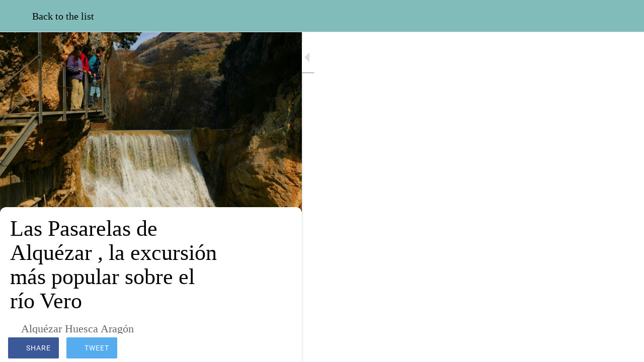

--- FILE ---
content_type: text/html; charset=utf-8
request_url: https://web.huescalamagia.uk/mapa-35/i/71778089/las-pasarelas-de-alquezar-la-excursion-mas-popular-sobre-el-rio-vero
body_size: 31835
content:
<!DOCTYPE html><html style="--visible-tabbar-height:0px;--visible-safe-area-inset-bottom:env(safe-area-inset-bottom);--visible-safe-header-inset-bottom:0px;--visible-toolbar-down-height:var(--toolbar-down-height);" lang="en"><head>
    <base href="/">
    <title>Las Pasarelas de Alquézar , la excursión más popular sobre el río Vero</title>
    <meta http-equiv="X-UA-Compatible" content="IE=edge">
    <meta http-equiv="Content-Type" content="text/html; Charset=UTF-8">
    <meta name="viewport" content="width=device-width, initial-scale=1.0, viewport-fit=cover">
    <meta name="msapplication-tap-highlight" content="no">
    <meta name="apple-mobile-web-app-capable" content="yes">
    <link rel="manifest" href="/front-assets/manifest.json">
    <link rel="preconnect" href="https://back.ww-cdn.com/" crossorigin="">
    <link rel="preload" href="/apiv4/getSettings?platform=webapp" crossorigin="" as="fetch">
    <link rel="preload" href="/apiv3/getLanguage" crossorigin="" as="fetch">
    <script>window.gb = {storage: {}, user: {}, request: {}};</script>

    <style type="text/css">
        @font-face {font-family: "Roboto";font-display: swap;src: url("https://back.ww-cdn.com/assets/fonts/Roboto-Regular.woff2") format("woff2"), url("https://back.ww-cdn.com/assets/fonts/Roboto-Regular.ttf") format("truetype");}
        @font-face {font-family: "Material Icons";font-style: normal;font-weight: 400;src: url("https://back.ww-cdn.com/assets/fonts/MaterialIcons-Regular.woff2") format("woff2"), url("https://back.ww-cdn.com/assets/fonts/MaterialIcons-Regular.ttf") format("truetype");}
        .material-icons {font-family: 'Material Icons';font-weight: normal;font-style: normal;font-size: 24px;line-height: 1;letter-spacing: normal;text-transform: none;display: inline-block;white-space: nowrap;word-wrap: normal;direction: ltr;-webkit-font-feature-settings: 'liga';-webkit-font-smoothing: antialiased;}
    </style>
<style>html{line-height:1.15;-webkit-text-size-adjust:100%}body{margin:0}html{line-height:1.5;font-family:Roboto,sans-serif;font-weight:400;color:#000000de}@media only screen and (min-width: 0){html{font-size:14px}}@media only screen and (min-width: 1280px){html{font-size:14.5px}}@media only screen and (min-width: 1440px){html{font-size:15px}}:root{--floating-tabbar-height:81px;--tabbar-height:65px;--miniplayer-height:56px;--categories-pager-height:48px;--categories-pager-height-mobile:24px;--toolbar-down-height:56px;--toolbar-down-height-mobile:48px;--detail-swipe-pager-height:18px;--safe-header-inset-bottom:64px;--safe-area-inset-top:env(safe-area-inset-top);--visible-tabbar-height:0px;--visible-miniplayer-height:0px;--visible-categories-pager-height:0px;--visible-toolbar-down-height:0px;--visible-safe-area-inset-bottom:0px;--visible-detail-swipe-pager-height:0px;--visible-safe-header-inset-bottom:var(--safe-header-inset-bottom);--visible-ad-banner-height:0px;--visible-footer-elements-spacing:0px;--footer-height:calc( var(--visible-tabbar-height) + var(--visible-miniplayer-height) + var(--visible-categories-pager-height) + var(--visible-toolbar-down-height) + env(safe-area-inset-bottom) + var(--visible-detail-swipe-pager-height) + var(--visible-ad-banner-height) + var(--visible-footer-elements-spacing) );--rc-gradient-start-color:rgba(255, 255, 255, 0);--rc-obstrusive-bgcolor:0, 0, 0;--rc-obstrusive-opacity:1;--rc-radius:0;--ps-font-desktop:0px;--ps-font-tablet:0px;--ps-font-mobile:0px}@media only screen and (orientation: portrait) and (max-width: 599px),only screen and (orientation: landscape) and (max-width: 959px){:root{--safe-header-inset-bottom:56px}}:root{--vh:1vh}html,body{height:100vh;width:100vw}html{box-sizing:border-box}*,*:before,*:after{box-sizing:inherit;-webkit-tap-highlight-color:transparent}body{font-family:Roboto,Helvetica,Arial,sans-serif;-webkit-font-smoothing:antialiased;-moz-osx-font-smoothing:grayscale;-ms-overflow-style:-ms-autohiding-scrollbar;overflow-x:hidden}@media only screen and (min-width: 0){body{font-size:15px}}@media only screen and (min-width: 960px){body{font-size:15.5px}}@media only screen and (min-width: 1280px){body{font-size:16px}}*{word-wrap:break-word;touch-action:manipulation}</style><style>html{line-height:1.15;-webkit-text-size-adjust:100%}body{margin:0}h1{font-size:2em;margin:.67em 0}a{background-color:transparent}strong{font-weight:bolder}img{border-style:none}button{font-family:inherit;font-size:100%;line-height:1.15;margin:0}button{overflow:visible}button{text-transform:none}button{-webkit-appearance:button}button::-moz-focus-inner{border-style:none;padding:0}button:-moz-focusring{outline:1px dotted ButtonText}a{text-decoration:none}html{line-height:1.5;font-family:Roboto,sans-serif;font-weight:400;color:#000000de}@media only screen and (min-width: 0){html{font-size:14px}}@media only screen and (min-width: 1280px){html{font-size:14.5px}}@media only screen and (min-width: 1440px){html{font-size:15px}}h1,h2,h3{font-weight:400;line-height:1.1}h1{font-size:4.2rem;line-height:110%;margin:2.1rem 0 1.68rem}h2{font-size:3.56rem;line-height:110%;margin:1.78rem 0 1.424rem}h3{font-size:2.92rem;line-height:110%;margin:1.46rem 0 1.168rem}em{font-style:italic}strong{font-weight:500}.mat-icon-button,.mat-fab{font-family:Roboto,Helvetica Neue,sans-serif;font-size:14px;font-weight:500}.mat-toolbar{font:500 20px/32px Roboto,Helvetica Neue,sans-serif;letter-spacing:normal;margin:0}.mat-ripple{overflow:hidden;position:relative}.mat-ripple:not(:empty){transform:translateZ(0)}.cdk-visually-hidden{border:0;clip:rect(0 0 0 0);height:1px;margin:-1px;overflow:hidden;padding:0;position:absolute;width:1px;white-space:nowrap;outline:0;-webkit-appearance:none;-moz-appearance:none;left:0}.mat-focus-indicator{position:relative}.mat-focus-indicator:before{inset:0;position:absolute;box-sizing:border-box;pointer-events:none;display:var(--mat-focus-indicator-display, none);border:var(--mat-focus-indicator-border-width, 3px) var(--mat-focus-indicator-border-style, solid) var(--mat-focus-indicator-border-color, transparent);border-radius:var(--mat-focus-indicator-border-radius, 4px)}.mat-focus-indicator:focus:before{content:""}.mat-elevation-z2{box-shadow:0 3px 1px -2px #0003,0 2px 2px #00000024,0 1px 5px #0000001f}.mat-icon-button{color:inherit;background:transparent}.mat-button-focus-overlay{background:black}.mat-fab{color:#000000de;background-color:#fff}.mat-fab.mat-accent{color:#fff}.mat-fab.mat-accent{background-color:#ff4081}.mat-fab:not([class*=mat-elevation-z]){box-shadow:0 3px 5px -1px #0003,0 6px 10px #00000024,0 1px 18px #0000001f}.mat-fab:not(.mat-button-disabled):active:not([class*=mat-elevation-z]){box-shadow:0 7px 8px -4px #0003,0 12px 17px 2px #00000024,0 5px 22px 4px #0000001f}.mat-drawer-container{background-color:#fafafa;color:#000000de}.mat-drawer{background-color:#fff;color:#000000de}.mat-drawer:not(.mat-drawer-side){box-shadow:0 8px 10px -5px #0003,0 16px 24px 2px #00000024,0 6px 30px 5px #0000001f}.mat-toolbar{background:whitesmoke;color:#000000de}.mat-toolbar-single-row{height:64px}@media (max-width: 599px){.mat-toolbar-single-row{height:56px}}.gbui-icon{display:inline-block;background-repeat:no-repeat;background-size:contain;background-position:center center;font-size:24px;width:inherit;height:inherit;color:inherit}.gbui-icon-button{padding:0;border:none;background-color:initial;cursor:pointer}[gbIcon]{background:transparent center center no-repeat;background-size:cover;border:none;line-height:1}:root{--floating-tabbar-height:81px;--tabbar-height:65px;--miniplayer-height:56px;--categories-pager-height:48px;--categories-pager-height-mobile:24px;--toolbar-down-height:56px;--toolbar-down-height-mobile:48px;--detail-swipe-pager-height:18px;--safe-header-inset-bottom:64px;--safe-area-inset-top:env(safe-area-inset-top);--visible-tabbar-height:0px;--visible-miniplayer-height:0px;--visible-categories-pager-height:0px;--visible-toolbar-down-height:0px;--visible-safe-area-inset-bottom:0px;--visible-detail-swipe-pager-height:0px;--visible-safe-header-inset-bottom:var(--safe-header-inset-bottom);--visible-ad-banner-height:0px;--visible-footer-elements-spacing:0px;--footer-height:calc( var(--visible-tabbar-height) + var(--visible-miniplayer-height) + var(--visible-categories-pager-height) + var(--visible-toolbar-down-height) + env(safe-area-inset-bottom) + var(--visible-detail-swipe-pager-height) + var(--visible-ad-banner-height) + var(--visible-footer-elements-spacing) );--rc-gradient-start-color:rgba(255, 255, 255, 0);--rc-obstrusive-bgcolor:0, 0, 0;--rc-obstrusive-opacity:1;--rc-radius:0;--ps-font-desktop:0px;--ps-font-tablet:0px;--ps-font-mobile:0px}@media only screen and (orientation: portrait) and (max-width: 599px),only screen and (orientation: landscape) and (max-width: 959px){:root{--safe-header-inset-bottom:56px}}:root{--vh:1vh}html,body{height:100vh;width:100vw}html{box-sizing:border-box}*,*:before,*:after{box-sizing:inherit;-webkit-tap-highlight-color:transparent}body{font-family:Roboto,Helvetica,Arial,sans-serif;-webkit-font-smoothing:antialiased;-moz-osx-font-smoothing:grayscale;-ms-overflow-style:-ms-autohiding-scrollbar;overflow-x:hidden}@media only screen and (min-width: 0){body{font-size:15px}}@media only screen and (min-width: 960px){body{font-size:15.5px}}@media only screen and (min-width: 1280px){body{font-size:16px}}*{word-wrap:break-word;touch-action:manipulation}ul{margin:0}ul:not(.browser-default){padding-left:0;padding-right:0;list-style-type:none}ul:not(.browser-default) li{list-style-type:none}img{max-width:100%}strong{font-weight:700}.clear{clear:both}[mat-fab].mat-fab{background-color:transparent}.mat-drawer-container{background-color:initial}.mat-toolbar{line-height:initial}.mat-toolbar{background-color:transparent}</style><link rel="stylesheet" href="https://back.ww-cdn.com/superstatic/front-res/3434516/front-css/styles.8ef41de2ebd43e2e.css" media="print" onload="this.media='all'"><noscript><link rel="stylesheet" href="front-css/styles.8ef41de2ebd43e2e.css"></noscript><meta name="keywords" content="Visit Huesca, Tourism, Huesca, Pyrenees, Spain"><meta name="theme-color" content="#81BCBB"><meta property="twitter:card" content="summary_large_image"><meta name="apple-mobile-web-app-title" content="Visit Huesca"><meta name="apple-mobile-web-app-status-bar-style" content="black-translucent"><link rel="apple-touch-icon" href="https://back.ww-cdn.com/apiv3/cdn/3434516/apiv3/release/iphone/10/photo/meta_images_touchIcon@2x.png?v=1680073339"><link href="https://fonts.gstatic.com" rel="preconnect" crossorigin=""><style ng-transition="gb-app">[_nghost-sc139]{inset:0;z-index:0;pointer-events:none;position:absolute;transform:translateZ(0)}.fixed[_nghost-sc139]{position:fixed}.fixed[_nghost-sc139]   .bg-landscape[_ngcontent-sc139], .fixed[_nghost-sc139]   .bg-portrait[_ngcontent-sc139], .fixed[_nghost-sc139]   .bg-mobile[_ngcontent-sc139]{position:fixed}.bg-landscape[_ngcontent-sc139], .bg-portrait[_ngcontent-sc139], .bg-mobile[_ngcontent-sc139]{background:transparent center center no-repeat;background-size:cover;inset:0;position:absolute;transform:translateZ(0)}.bg-landscape-img[_ngcontent-sc139], .bg-portrait-img[_ngcontent-sc139]{object-fit:cover;inset:0;height:100%;width:100%;position:absolute;transform:translateZ(0)}@media only screen and (orientation: portrait) and (min-width: 1025px),only screen and (orientation: landscape) and (min-width: 1280px){.bg-mobile[_ngcontent-sc139]{visibility:hidden}}@media only screen and (orientation: portrait) and (min-width: 1025px) and (orientation: landscape),only screen and (orientation: landscape) and (min-width: 1280px) and (orientation: landscape){.bg-portrait[_ngcontent-sc139], .bg-portrait-img[_ngcontent-sc139]{visibility:hidden}}@media only screen and (orientation: portrait) and (min-width: 1025px) and (orientation: portrait),only screen and (orientation: landscape) and (min-width: 1280px) and (orientation: portrait){.bg-landscape[_ngcontent-sc139], .bg-landscape-img[_ngcontent-sc139]{visibility:hidden}}@media only screen and (orientation: portrait) and (min-width: 600px) and (max-width: 1024px),only screen and (orientation: landscape) and (min-width: 960px) and (max-width: 1279px){.bg-mobile[_ngcontent-sc139]{visibility:hidden}}@media only screen and (orientation: portrait) and (min-width: 600px) and (max-width: 1024px) and (orientation: landscape),only screen and (orientation: landscape) and (min-width: 960px) and (max-width: 1279px) and (orientation: landscape){.bg-portrait[_ngcontent-sc139], .bg-portrait-img[_ngcontent-sc139]{visibility:hidden}}@media only screen and (orientation: portrait) and (min-width: 600px) and (max-width: 1024px) and (orientation: portrait),only screen and (orientation: landscape) and (min-width: 960px) and (max-width: 1279px) and (orientation: portrait){.bg-landscape[_ngcontent-sc139], .bg-landscape-img[_ngcontent-sc139]{visibility:hidden}}@media only screen and (orientation: portrait) and (max-width: 599px),only screen and (orientation: landscape) and (max-width: 959px){.bg-portrait[_ngcontent-sc139], .bg-landscape[_ngcontent-sc139], .bg-portrait-img[_ngcontent-sc139], .bg-landscape-img[_ngcontent-sc139]{visibility:hidden}}</style><meta name="description" content="¿Quién no ha oído hablar en algún momento de las pasarelas del río Vero en Alquézar? Sin duda es una de las excursiones más populares en los alrededores de Alquézar, y es que en este recorrido circul..."><meta property="twitter:title" content="Las Pasarelas de Alquézar , la excursión más popular sobre el río Vero"><meta property="twitter:description" content="¿Quién no ha oído hablar en algún momento de las pasarelas del río Vero en Alquézar? Sin duda es una de las excursiones más populares en los alrededores de Alquézar, y es que en este recorrido circul..."><meta property="twitter:image" content="https://cmsphoto.ww-cdn.com/resizeapi/0e90a15289bf373f6d22505d3c8df44549610160/3200/-1/"><meta property="og:type" content="place"><meta property="og:title" content="Las Pasarelas de Alquézar , la excursión más popular sobre el río Vero"><meta property="og:description" content="¿Quién no ha oído hablar en algún momento de las pasarelas del río Vero en Alquézar? Sin duda es una de las excursiones más populares en los alrededores de Alquézar, y es que en este recorrido circul..."><meta property="og:url" content="https://web.huescalamagia.uk/mapa-35/i/71778089/las-pasarelas-de-alquezar-la-excursion-mas-popular-sobre-el-rio-vero"><meta property="og:image" content="https://cmsphoto.ww-cdn.com/resizeapi/0e90a15289bf373f6d22505d3c8df44549610160/3200/-1/"><link rel="canonical" href="https://web.huescalamagia.uk/mapa-35/i/71778089/las-pasarelas-de-alquezar-la-excursion-mas-popular-sobre-el-rio-vero"><style ng-transition="gb-app">#main-outlet-container[_ngcontent-sc242]{position:relative;width:100%;height:100%}.swipe[_ngcontent-sc242]{display:block;height:100%;background:transparent center center no-repeat;background-size:cover;padding-top:env(safe-area-inset-top)}.swipe-menu[_ngcontent-sc242]{display:flex;flex-direction:column;height:100%;overflow:hidden}.swipe-menu[_ngcontent-sc242]   gb-scrollable-content[_ngcontent-sc242]{display:flex;flex-direction:column}.swipe-menu[_ngcontent-sc242]   gb-scrollable-content.align-middle[_ngcontent-sc242]{justify-content:center}.swipe-menu[_ngcontent-sc242]   .swipe-menu-scrollable[_ngcontent-sc242]{display:flex;flex-direction:column;justify-content:flex-start;overflow-x:hidden;max-height:100%}.swipe-menu[_ngcontent-sc242]   gb-root-swipe-footer[_ngcontent-sc242]{flex:1 0 auto}</style><style ng-transition="gb-app">mat-sidenav-container.hide-backdrop[_ngcontent-sc128]{background-color:initial}mat-sidenav-container.hide-backdrop[_ngcontent-sc128]    >.mat-drawer-backdrop{opacity:0}mat-sidenav-container[_ngcontent-sc128]    {height:100%;overflow:initial}.open[_nghost-sc128]   mat-sidenav-container[_ngcontent-sc128]    {z-index:1300}mat-sidenav-container[_ngcontent-sc128]     .mat-drawer-backdrop{position:fixed}mat-sidenav-container[_ngcontent-sc128]     mat-sidenav-content{overflow:initial}mat-sidenav[_ngcontent-sc128]{height:100%;min-width:0}gb-root-tabbar[_nghost-sc128]   mat-sidenav.mat-drawer[_ngcontent-sc128], gb-root-tabbar   [_nghost-sc128]   mat-sidenav.mat-drawer[_ngcontent-sc128], gb-root-floating-tabbar[_nghost-sc128]   mat-sidenav.mat-drawer[_ngcontent-sc128], gb-root-floating-tabbar   [_nghost-sc128]   mat-sidenav.mat-drawer[_ngcontent-sc128]{background-color:transparent}gb-root-tabbar[_nghost-sc128]   mat-sidenav.mat-drawer[_ngcontent-sc128]   a[_ngcontent-sc128], gb-root-tabbar   [_nghost-sc128]   mat-sidenav.mat-drawer[_ngcontent-sc128]   a[_ngcontent-sc128], gb-root-floating-tabbar[_nghost-sc128]   mat-sidenav.mat-drawer[_ngcontent-sc128]   a[_ngcontent-sc128], gb-root-floating-tabbar   [_nghost-sc128]   mat-sidenav.mat-drawer[_ngcontent-sc128]   a[_ngcontent-sc128], gb-root-tabbar[_nghost-sc128]   mat-sidenav.mat-drawer[_ngcontent-sc128]   button[_ngcontent-sc128], gb-root-tabbar   [_nghost-sc128]   mat-sidenav.mat-drawer[_ngcontent-sc128]   button[_ngcontent-sc128], gb-root-floating-tabbar[_nghost-sc128]   mat-sidenav.mat-drawer[_ngcontent-sc128]   button[_ngcontent-sc128], gb-root-floating-tabbar   [_nghost-sc128]   mat-sidenav.mat-drawer[_ngcontent-sc128]   button[_ngcontent-sc128]{outline:none}.no-bg[_nghost-sc128]   mat-sidenav[_ngcontent-sc128]{box-shadow:none;background-color:transparent}@media only screen and (orientation: portrait) and (max-width: 599px),only screen and (orientation: landscape) and (max-width: 959px){gb-root-tabbar[_nghost-sc128]   mat-sidenav.mat-drawer[_ngcontent-sc128], gb-root-tabbar   [_nghost-sc128]   mat-sidenav.mat-drawer[_ngcontent-sc128]{height:calc(100% - 66px);height:calc(100% - 66px - env(safe-area-inset-bottom));box-shadow:none!important;transition:none!important}gb-root-tabbar[_nghost-sc128]   mat-sidenav-container[_ngcontent-sc128]     .mat-drawer-backdrop, gb-root-tabbar   [_nghost-sc128]   mat-sidenav-container[_ngcontent-sc128]     .mat-drawer-backdrop{bottom:66px;bottom:calc(66px + env(safe-area-inset-bottom))}}</style><style ng-transition="gb-app">[_nghost-sc113]{display:block;height:100%;overflow-y:auto}.no-scrollbar[_nghost-sc113]::-webkit-scrollbar{width:0!important}.windows-scrollbar[_nghost-sc113]::-webkit-scrollbar-track:vertical, .windows-scrollbar[_nghost-sc113]   *[_ngcontent-sc113]::-webkit-scrollbar-track:vertical{background-color:#0000;border-right:3px solid rgba(255,255,255,.6)}.windows-scrollbar[_nghost-sc113]::-webkit-scrollbar, .windows-scrollbar[_nghost-sc113]   *[_ngcontent-sc113]::-webkit-scrollbar{width:3px}.windows-scrollbar[_nghost-sc113]::-webkit-scrollbar-thumb:vertical, .windows-scrollbar[_nghost-sc113]   *[_ngcontent-sc113]::-webkit-scrollbar-thumb:vertical{background-color:#0000;border-right:3px solid rgba(50,50,50,.5)}.windows-scrollbar[_nghost-sc113]::-webkit-scrollbar-thumb:vertical:hover, .windows-scrollbar[_nghost-sc113]   *[_ngcontent-sc113]::-webkit-scrollbar-thumb:vertical:hover{background-color:#969696b3;border-right:none;border-radius:10px}.windows-scrollbar[_nghost-sc113]::-webkit-scrollbar-track:horizontal, .windows-scrollbar[_nghost-sc113]   *[_ngcontent-sc113]::-webkit-scrollbar-track:horizontal{background-color:#0000;border-bottom:3px solid rgba(255,255,255,.6)}.windows-scrollbar[_nghost-sc113]::-webkit-scrollbar:horizontal, .windows-scrollbar[_nghost-sc113]   *[_ngcontent-sc113]::-webkit-scrollbar:horizontal{height:3px}.windows-scrollbar[_nghost-sc113]::-webkit-scrollbar-thumb:horizontal, .windows-scrollbar[_nghost-sc113]   *[_ngcontent-sc113]::-webkit-scrollbar-thumb:horizontal{background-color:#0000;border-bottom:3px solid rgba(50,50,50,.5)}.windows-scrollbar[_nghost-sc113]::-webkit-scrollbar-thumb:horizontal:hover, .windows-scrollbar[_nghost-sc113]   *[_ngcontent-sc113]::-webkit-scrollbar-thumb:horizontal:hover{background-color:#969696b3;border-bottom:none;border-radius:10px}</style><style ng-transition="gb-app">[_nghost-sc239]{flex-shrink:0}.align-center[_nghost-sc239]{display:flex;justify-content:center;text-align:center}.align-center[_nghost-sc239]   gb-menu-element-title-break[_ngcontent-sc239]{justify-content:center}[_nghost-sc239]:not(.align-center)     gb-menu-element-classic-link a .classic-link-icon{display:flex;justify-content:center;width:24px}ul[_ngcontent-sc239]{width:100%}</style><style ng-transition="gb-app">.mat-drawer-container{position:relative;z-index:1;box-sizing:border-box;-webkit-overflow-scrolling:touch;display:block;overflow:hidden}.mat-drawer-container[fullscreen]{top:0;left:0;right:0;bottom:0;position:absolute}.mat-drawer-container[fullscreen].mat-drawer-container-has-open{overflow:hidden}.mat-drawer-container.mat-drawer-container-explicit-backdrop .mat-drawer-side{z-index:3}.mat-drawer-container.ng-animate-disabled .mat-drawer-backdrop,.mat-drawer-container.ng-animate-disabled .mat-drawer-content,.ng-animate-disabled .mat-drawer-container .mat-drawer-backdrop,.ng-animate-disabled .mat-drawer-container .mat-drawer-content{transition:none}.mat-drawer-backdrop{top:0;left:0;right:0;bottom:0;position:absolute;display:block;z-index:3;visibility:hidden}.mat-drawer-backdrop.mat-drawer-shown{visibility:visible}.mat-drawer-transition .mat-drawer-backdrop{transition-duration:400ms;transition-timing-function:cubic-bezier(0.25, 0.8, 0.25, 1);transition-property:background-color,visibility}.cdk-high-contrast-active .mat-drawer-backdrop{opacity:.5}.mat-drawer-content{position:relative;z-index:1;display:block;height:100%;overflow:auto}.mat-drawer-transition .mat-drawer-content{transition-duration:400ms;transition-timing-function:cubic-bezier(0.25, 0.8, 0.25, 1);transition-property:transform,margin-left,margin-right}.mat-drawer{position:relative;z-index:4;display:block;position:absolute;top:0;bottom:0;z-index:3;outline:0;box-sizing:border-box;overflow-y:auto;transform:translate3d(-100%, 0, 0)}.cdk-high-contrast-active .mat-drawer,.cdk-high-contrast-active [dir=rtl] .mat-drawer.mat-drawer-end{border-right:solid 1px currentColor}.cdk-high-contrast-active [dir=rtl] .mat-drawer,.cdk-high-contrast-active .mat-drawer.mat-drawer-end{border-left:solid 1px currentColor;border-right:none}.mat-drawer.mat-drawer-side{z-index:2}.mat-drawer.mat-drawer-end{right:0;transform:translate3d(100%, 0, 0)}[dir=rtl] .mat-drawer{transform:translate3d(100%, 0, 0)}[dir=rtl] .mat-drawer.mat-drawer-end{left:0;right:auto;transform:translate3d(-100%, 0, 0)}.mat-drawer[style*="visibility: hidden"]{display:none}.mat-drawer-inner-container{width:100%;height:100%;overflow:auto;-webkit-overflow-scrolling:touch}.mat-sidenav-fixed{position:fixed}</style><style ng-transition="gb-app">[_nghost-sc211]{display:flex;flex-direction:column;flex-shrink:0}.header-container[_ngcontent-sc211]{display:flex}.header-container[_ngcontent-sc211]   ul.elements[_ngcontent-sc211]{display:flex;flex-direction:column;overflow-y:auto;width:100%;max-height:50vh}.header-container[_ngcontent-sc211]   ul.elements[_ngcontent-sc211]   li.element[_ngcontent-sc211]{display:flex;flex-direction:column}.header-container[_ngcontent-sc211]   ul.elements[_ngcontent-sc211]   li.element[_ngcontent-sc211] > *[_ngcontent-sc211]:not(gb-menu-element-separator){margin-top:12px;margin-bottom:12px}.header-container[_ngcontent-sc211]   ul.elements[_ngcontent-sc211]   li.element[_ngcontent-sc211]     gb-menu-element-login .avatar{width:68px;height:68px;line-height:68px}.header-container[_ngcontent-sc211]   ul.elements[_ngcontent-sc211]   li.element[_ngcontent-sc211]     gb-menu-element-logo .logo{max-height:180px;max-width:84%}.header-container.align-center[_ngcontent-sc211]{justify-content:center;text-align:center}.header-container.align-center[_ngcontent-sc211]   gb-menu-element-logo[_ngcontent-sc211]{margin-right:20px;margin-left:20px}.header-container.align-left[_ngcontent-sc211]   gb-menu-element-logo[_ngcontent-sc211]{align-items:flex-start}.header-container.floating[_ngcontent-sc211]{flex:1;align-items:flex-end}.header-container[_ngcontent-sc211]:not(.floating)   ul.elements[_ngcontent-sc211]{padding:10px 0}@media only screen and (orientation: portrait) and (min-width: 600px) and (max-width: 1024px),only screen and (orientation: landscape) and (min-width: 960px) and (max-width: 1279px){.header-container[_ngcontent-sc211]   ul.elements[_ngcontent-sc211]   li.element[_ngcontent-sc211]     gb-menu-element-login .block .avatar{width:56px;height:56px;line-height:56px}.header-container[_ngcontent-sc211]   ul.elements[_ngcontent-sc211]   li.element[_ngcontent-sc211]     gb-menu-element-login .block .login-icon{font-size:56px!important}.header-container[_ngcontent-sc211]   ul.elements[_ngcontent-sc211]   li.element[_ngcontent-sc211]     gb-menu-element-logo .logo{max-height:120px}}@media only screen and (orientation: portrait) and (max-width: 599px),only screen and (orientation: landscape) and (max-width: 959px){.header-container[_ngcontent-sc211]   ul.elements[_ngcontent-sc211]   li.element[_ngcontent-sc211]     gb-menu-element-login .block .avatar{width:46px;height:46px;line-height:46px}.header-container[_ngcontent-sc211]   ul.elements[_ngcontent-sc211]   li.element[_ngcontent-sc211]     gb-menu-element-login .block .login-icon{font-size:46px!important}.header-container[_ngcontent-sc211]   ul.elements[_ngcontent-sc211]   li.element[_ngcontent-sc211]     gb-menu-element-logo .logo{max-height:120px}}</style><style ng-transition="gb-app">[_nghost-sc241]{display:flex;flex-direction:column;justify-content:flex-end}.footer-container[_ngcontent-sc241]{display:flex}.footer-container[_ngcontent-sc241]   ul.elements[_ngcontent-sc241]{display:flex;flex-direction:column;overflow-y:auto;width:100%;max-height:50vh}.footer-container[_ngcontent-sc241]   ul.elements[_ngcontent-sc241]   li.element[_ngcontent-sc241]{display:flex;flex-direction:column}.footer-container[_ngcontent-sc241]   ul.elements[_ngcontent-sc241]   li.element[_ngcontent-sc241]   gb-menu-element-classic-link[_ngcontent-sc241]{margin:4px 0}.footer-container[_ngcontent-sc241]   ul.elements[_ngcontent-sc241]   li.element[_ngcontent-sc241]     gb-menu-element-login{margin:11px 0}.footer-container[_ngcontent-sc241]   ul.elements[_ngcontent-sc241]   li.element[_ngcontent-sc241]     gb-menu-element-login .inline .login-icon .avatar{width:52px;height:52px;line-height:52px}.footer-container[_ngcontent-sc241]   ul.elements[_ngcontent-sc241]   li.element[_ngcontent-sc241]   gb-menu-element-shortcuts[_ngcontent-sc241]{margin:12px 0;padding:0}.footer-container[_ngcontent-sc241]   ul.elements[_ngcontent-sc241]   li.element[_ngcontent-sc241]   gb-menu-element-copyright[_ngcontent-sc241]{margin:12px 0}.footer-container.align-center[_ngcontent-sc241]{justify-content:center}.footer-container.align-center[_ngcontent-sc241]   li.element[_ngcontent-sc241]{text-align:center}.footer-container.align-center[_ngcontent-sc241]     a{justify-content:center}.footer-container[_ngcontent-sc241]:not(.align-center)     gb-menu-element-classic-link a .classic-link-icon{display:flex;justify-content:center;width:24px}.footer-container.floating[_ngcontent-sc241]{flex:1;align-items:flex-start}.footer-container[_ngcontent-sc241]:not(.floating)   ul.elements[_ngcontent-sc241]{padding:10px 0}@media only screen and (orientation: portrait) and (max-width: 599px),only screen and (orientation: landscape) and (max-width: 959px){.footer-container[_ngcontent-sc241]   ul.elements[_ngcontent-sc241]   li.element[_ngcontent-sc241]   gb-menu-element-shortcuts[_ngcontent-sc241], .footer-container[_ngcontent-sc241]   ul.elements[_ngcontent-sc241]   li.element[_ngcontent-sc241]   gb-menu-element-copyright[_ngcontent-sc241], .footer-container[_ngcontent-sc241]   ul.elements[_ngcontent-sc241]   li.element[_ngcontent-sc241]   gb-menu-element-classic-link[_ngcontent-sc241], .footer-container[_ngcontent-sc241]   ul.elements[_ngcontent-sc241]   li.element[_ngcontent-sc241]   gb-menu-element-login[_ngcontent-sc241]{margin:6px 0}.footer-container[_ngcontent-sc241]{padding-bottom:env(safe-area-inset-bottom)}}</style><style ng-transition="gb-app">[_nghost-sc792]{display:flex;flex-direction:column;height:100%}gb-map-layout[_ngcontent-sc792]{flex:1 1 100%;height:100%;max-height:100%;overflow:hidden}</style><style ng-transition="gb-app">[_nghost-sc791]{display:block;position:relative;overflow:hidden;max-height:100%}.map-layout[_ngcontent-sc791]{display:flex;position:relative;height:100%;--slider-height: 0px;--list-collapsed-height: 0px}.map-layout.slider-visible[_ngcontent-sc791]{--slider-height: 128px}.map-layout--visual[_ngcontent-sc791]{--list-collapsed-height: 86px}.map-panel[_ngcontent-sc791]{position:relative;z-index:10}.map-panel.hide[_ngcontent-sc791]{width:0!important}.map-panel[_ngcontent-sc791]   .map-panel-inner[_ngcontent-sc791], .map-panel--visual[_ngcontent-sc791]   .map-panel-inner[_ngcontent-sc791]{background-color:var(--listbg)}.map-panel--split[_ngcontent-sc791]   .map-panel-inner[_ngcontent-sc791]{background-color:unset}.map-panel--split[_ngcontent-sc791]   .map-content[_ngcontent-sc791]{background-color:var(--listbg)}.map-panel-inner[_ngcontent-sc791]{height:100%;border-radius:inherit}.map-content[_ngcontent-sc791]{height:100%;overflow:hidden;max-height:100%}.panel-toggler[_ngcontent-sc791]{position:absolute;width:44px;height:88px}.map-plan[_ngcontent-sc791]{flex:1 1 100%;position:relative}[mat-fab][_ngcontent-sc791]{display:none;position:fixed;transition:bottom .25s ease-in-out;bottom:calc(24px + var(--footer-height) + var(--slider-height));right:24px;right:calc(24px + env(safe-area-inset-right));z-index:1050}gb-sidenav-toggle-button[_ngcontent-sc791]{box-shadow:0 3px 0 -2px #0003,0 2px #00000024,0 1px #0000001f}gb-drawer-container[_ngcontent-sc791]     mat-drawer-container{z-index:initial}gb-drawer-container[_ngcontent-sc791]     mat-drawer{z-index:1050}gb-drawer-container.drawer-not-display[_ngcontent-sc791]     mat-drawer{display:none}.refresh-fab[_ngcontent-sc791]{border:none;-webkit-appearance:none;appearance:none;position:absolute;border-radius:1000em;height:48px;top:32px;right:50%;right:calc(50% + env(safe-area-inset-right));transform:translate3d(50%,0,0);z-index:1050;padding:0 1.5em;font-family:Roboto,Arial,Helvetica,sans-serif;font-size:1em}.map-layout.is-detail[_ngcontent-sc791]   .refresh-fab[_ngcontent-sc791]{display:none}gb-map-slider[_ngcontent-sc791]{display:none}@media only screen and (orientation: portrait) and (min-width: 1025px),only screen and (orientation: landscape) and (min-width: 1280px){.map-panel[_ngcontent-sc791]{width:400px;transform:translateZ(0);border-radius:0!important}.map-panel.hide[_ngcontent-sc791]   .map-panel-inner[_ngcontent-sc791]{transform:translate(-400px)}.map-panel--split[_ngcontent-sc791]   .drag-handler[_ngcontent-sc791]{opacity:0;height:0}.map-panel-inner[_ngcontent-sc791]{width:400px}.map-panel[_ngcontent-sc791], .map-panel-inner[_ngcontent-sc791]{transition:width .25s ease-in-out,transform .25s ease-in-out}.map-layout.is-detail[_ngcontent-sc791]   .map-panel[_ngcontent-sc791], .map-layout.is-detail[_ngcontent-sc791]   .map-panel[_ngcontent-sc791]   .map-panel-inner[_ngcontent-sc791]{width:600px}.map-layout.is-detail[_ngcontent-sc791]   .map-panel.hide[_ngcontent-sc791]   .map-panel-inner[_ngcontent-sc791]{transform:translate(-600px)}}@media only screen and (orientation: portrait) and (min-width: 600px) and (max-width: 1024px),only screen and (orientation: landscape) and (min-width: 960px) and (max-width: 1279px){.map-panel[_ngcontent-sc791]{width:400px;border-radius:0!important}.map-panel.hide[_ngcontent-sc791]   .map-panel-inner[_ngcontent-sc791]{transform:translate(-400px)}.map-panel--split[_ngcontent-sc791]   .drag-handler[_ngcontent-sc791]{opacity:0;height:0}.map-panel-inner[_ngcontent-sc791]{width:400px}.map-panel[_ngcontent-sc791], .map-panel-inner[_ngcontent-sc791]{transition:width .25s ease-in-out,transform .25s ease-in-out}}@media only screen and (orientation: portrait) and (max-width: 599px),only screen and (orientation: landscape) and (max-width: 959px){gb-sidenav-toggle-button[_ngcontent-sc791]{display:none!important}.cdk-drag-dragging[_ngcontent-sc791]{transition:none!important}.map-panel[_ngcontent-sc791]{flex:1 0 auto;height:100%;position:absolute;width:100%;transform:translateZ(0);will-change:transform}.map-panel--visual[_ngcontent-sc791]:not(.show){border-radius:initial!important}.map-panel:not(gb-map-item-list-split-view)[_nghost-sc791], gb-map-item-list-split-view   )[_nghost-sc791]{border-radius:initial!important}.map-panel.show[_ngcontent-sc791]{transform:translate3d(0,100%,0)}.map-panel--visual[_ngcontent-sc791]{transition:transform .25s ease-in-out}.map-panel--visual.show[_ngcontent-sc791]{transform:translate3d(0,calc(100% - var(--footer-height) - 86px),0)}.map-panel--visual.show[_ngcontent-sc791]   .map-content[_ngcontent-sc791]{opacity:0}.map-panel--split[_ngcontent-sc791]{transition:transform .25s ease-in-out}.map-panel--split[_ngcontent-sc791]   .drag-handler[_ngcontent-sc791]{height:40px;border-radius:inherit;border-bottom-left-radius:0;border-bottom-right-radius:0}.map-panel--split[_ngcontent-sc791]   .drag-handler[_ngcontent-sc791]:after{top:16px}.map-panel--splittop[_ngcontent-sc791]{transform:translateZ(0);border-radius:unset!important}.map-panel--splittop[_ngcontent-sc791]   .drag-handler[_ngcontent-sc791]:after{opacity:1}.map-panel--splittop[_ngcontent-sc791]   .map-content[_ngcontent-sc791]{padding-top:0}.map-panel--splitmid[_ngcontent-sc791]{transform:translate3d(0,50%,0)}.map-panel--splitmid[_ngcontent-sc791]   .drag-handler[_ngcontent-sc791]:after{opacity:1}.map-panel--splitlow[_ngcontent-sc791]{transform:translate3d(0,calc(100% - 86px),0)}.map-panel--splitlow[_ngcontent-sc791]   .drag-handler[_ngcontent-sc791], .map-panel--splitlow[_ngcontent-sc791]   .drag-handler[_ngcontent-sc791]:after{opacity:.5}.map-panel--splitlow[_ngcontent-sc791]   .map-content[_ngcontent-sc791]{opacity:.5}.map-panel--split.cdk-drag-dragging[_ngcontent-sc791]   .map-panel-inner[_ngcontent-sc791]{height:100%!important}.map-content[_ngcontent-sc791]{transition:opacity .25s ease-in-out;will-change:opacity;opacity:1}.map-layout[_ngcontent-sc791]{flex-direction:column}.map-layout.is-detail[_ngcontent-sc791]   .map-panel[_ngcontent-sc791]{transition:none;transform:translateZ(0)!important}.map-layout.is-detail[_ngcontent-sc791]   .drag-handler[_ngcontent-sc791]{opacity:0;height:0}.map-layout.is-detail[_ngcontent-sc791]   .map-content[_ngcontent-sc791]{opacity:1}.map-panel-inner[_ngcontent-sc791]{position:relative;overflow:hidden}.map-panel-inner[_ngcontent-sc791]   gb-background-image-switcher[_ngcontent-sc791]{top:calc(-1 * var(--header-height, "0px"));height:calc(var(--vh) * 100)}.map-plan[_ngcontent-sc791]{flex:1 0 auto;height:100%;width:100%}.map-layout[_ngcontent-sc791]:not(.is-detail)   [mat-fab][_ngcontent-sc791], .map-layout[_ngcontent-sc791]:not(.is-detail)   .show-map-button[_ngcontent-sc791]{display:initial}.map-layout[_ngcontent-sc791]:not(.is-detail)   .map-panel.map-panel--split[_ngcontent-sc791]{z-index:1070}.map-layout[_ngcontent-sc791]:not(.is-detail)   .map-panel.map-panel--split[_ngcontent-sc791]   .map-content[_ngcontent-sc791]{padding-top:40px}.map-layout[_ngcontent-sc791]:not(.is-detail)   .map-panel--splitmid[_ngcontent-sc791]   .map-panel-inner[_ngcontent-sc791]{height:50%;border-radius:inherit;border-bottom-left-radius:0;border-bottom-right-radius:0}.map-layout[_ngcontent-sc791]:not(.is-detail)   .map-panel--splitlow[_ngcontent-sc791]   .map-panel-inner[_ngcontent-sc791]{height:86px;border-radius:inherit;border-bottom-left-radius:0;border-bottom-right-radius:0}.refresh-fab[_ngcontent-sc791]{display:none}.refresh-fab.show--mobile[_ngcontent-sc791]{display:initial}gb-map-slider[_ngcontent-sc791]{display:block;position:fixed;z-index:1;opacity:0;transform:translateY(100%);transition:transform .25s ease-in-out,opacity .25s ease-in-out;bottom:calc(var(--footer-height) + var(--list-collapsed-height))}gb-map-slider.show--mobile[_ngcontent-sc791]{opacity:1;transform:translateY(0)}.show-map-button[_ngcontent-sc791]{display:none;z-index:1050;position:fixed;bottom:calc(43px + var(--footer-height));left:50%;transform:translate3d(-50%,50%,0)}}.drag-handler[_ngcontent-sc791]{height:20px;position:absolute;width:100%;z-index:100;opacity:1}.drag-handler[_ngcontent-sc791]:after{content:" ";position:absolute;left:50%;top:8px;transform:translate3d(-50%,0,0);border-radius:12px;width:30px;height:4px;background-color:#6a6a6a99;opacity:0}.show[_ngcontent-sc791]   .drag-handler[_ngcontent-sc791]:after, .cdk-drag-dragging[_ngcontent-sc791]   .drag-handler[_ngcontent-sc791]:after{opacity:1}</style><style ng-transition="gb-app">mat-drawer-container.hide-backdrop[_ngcontent-sc126]{background-color:initial}mat-drawer-container.hide-backdrop[_ngcontent-sc126]    >.mat-drawer-backdrop{opacity:0}mat-drawer-container[_ngcontent-sc126]    {height:100%;overflow:initial}.open[_nghost-sc126]   mat-drawer-container[_ngcontent-sc126]    {z-index:1300}mat-drawer-container[_ngcontent-sc126]     .mat-drawer-backdrop{position:fixed}mat-drawer-container[_ngcontent-sc126]     mat-drawer-content{overflow:initial}mat-drawer[_ngcontent-sc126]{position:fixed;height:100%;width:400px;min-width:0}mat-drawer.no-shadow[_ngcontent-sc126]{box-shadow:none}@media only screen and (orientation: portrait) and (min-width: 600px) and (max-width: 1024px),only screen and (orientation: landscape) and (min-width: 960px) and (max-width: 1279px){mat-drawer[_ngcontent-sc126]{width:320px}}@media only screen and (orientation: portrait) and (max-width: 599px),only screen and (orientation: landscape) and (max-width: 959px){mat-drawer[_ngcontent-sc126]{width:100%}}</style><style ng-transition="gb-app">#map[_ngcontent-sc788]{height:100%}  .gbmapmarker--ggl{transition:transform .25s linear}  .gbmapmarker--ggl.gbmapmarker--scale{transform:scale(1.2)}  .gbmapmarker--mpbx{transition:width .25s ease}  .gbmapmarker--mpbx.gbmapmarker--scale{width:60px!important}</style><style ng-transition="gb-app">[_nghost-sc207]{display:flex;flex-direction:column;justify-content:center;align-items:center}.title[_ngcontent-sc207]{padding:0 .1em}</style><style ng-transition="gb-app">[_nghost-sc240]{display:block}</style><style ng-transition="gb-app">[_nghost-sc281]{z-index:1050;position:sticky;top:0;display:block;width:100%}.fixed[_nghost-sc281]{position:fixed}.hide[_nghost-sc281], .resizing[_nghost-sc281]{position:relative}.resizing[_nghost-sc281]{overflow-x:initial}</style><style ng-transition="gb-app">.above[_nghost-sc267]{display:block}.navbar[_ngcontent-sc267]{z-index:1050;position:relative}.navbar[_ngcontent-sc267]   gb-background-image[_ngcontent-sc267]{height:100%}.navbar[_ngcontent-sc267]   .navbar-content[_ngcontent-sc267]{display:flex;justify-content:space-between;align-items:center;position:relative;height:100%}.navbar[_ngcontent-sc267]   .navbar-left[_ngcontent-sc267]{display:flex;z-index:1;align-items:center}.navbar[_ngcontent-sc267]   .navbar-left[_ngcontent-sc267]:not(.empty), .navbar[_ngcontent-sc267]   .navbar-left[_ngcontent-sc267]:not(:empty){padding-left:4px;margin-right:-12px}.navbar[_ngcontent-sc267]   .navbar-main[_ngcontent-sc267]{padding:4px 16px;flex:1;height:100%;min-width:0}.navbar[_ngcontent-sc267]   .navbar-right[_ngcontent-sc267]{display:flex;justify-content:flex-end;z-index:1;align-items:center;position:relative}.navbar[_ngcontent-sc267]   .navbar-right[_ngcontent-sc267]:not(.empty), .navbar[_ngcontent-sc267]   .navbar-right[_ngcontent-sc267]:not(:empty){padding-right:4px;margin-left:-12px}.navbar.medium[_ngcontent-sc267]   .navbar-content[_ngcontent-sc267], .navbar.big[_ngcontent-sc267]   .navbar-content[_ngcontent-sc267]{height:56px}.navbar.medium[_ngcontent-sc267]   .navbar-extend-content[_ngcontent-sc267], .navbar.medium[_ngcontent-sc267]   .navbar-main[_ngcontent-sc267], .navbar.big[_ngcontent-sc267]   .navbar-extend-content[_ngcontent-sc267], .navbar.big[_ngcontent-sc267]   .navbar-main[_ngcontent-sc267]{display:flex;flex-direction:column;flex:1}.navbar.medium[_ngcontent-sc267]   .navbar-main[_ngcontent-sc267], .navbar.big[_ngcontent-sc267]   .navbar-main[_ngcontent-sc267]{padding:16px}.navbar.medium[_ngcontent-sc267]   .with-elements[_ngcontent-sc267], .navbar.big[_ngcontent-sc267]   .with-elements[_ngcontent-sc267]{margin-top:-16px}.navbar.medium[_ngcontent-sc267]   .with-elements[_ngcontent-sc267]   .navbar-main[_ngcontent-sc267], .navbar.big[_ngcontent-sc267]   .with-elements[_ngcontent-sc267]   .navbar-main[_ngcontent-sc267]{padding:16px 52px}.navbar.medium[_ngcontent-sc267]   .with-elements.left-empty[_ngcontent-sc267]   .navbar-main[_ngcontent-sc267], .navbar.big[_ngcontent-sc267]   .with-elements.left-empty[_ngcontent-sc267]   .navbar-main[_ngcontent-sc267]{padding-left:16px;padding-right:16px}.navbar.medium[_ngcontent-sc267]   .navbar-extend-content[_ngcontent-sc267]{min-height:75px;max-height:calc(19vh - 40px)}.navbar.big[_ngcontent-sc267]   .navbar-extend-content[_ngcontent-sc267]{min-height:198px;max-height:calc(38vh - 40px)}.navbar[_ngcontent-sc267]     [gbToolBar]:not(.share-only) div.sharing gb-toolbar-item:last-of-type{border-right-width:1px;border-right-style:solid;padding-right:8px}.navbar[_ngcontent-sc267]     [gbToolBar]:not(.share-only) div.actions{margin-left:8px}.navbar[_ngcontent-sc267]     [gbToolBar].share-only gb-toolbar-item:last-of-type gb-toolbar-social-item{margin-right:0}.navbar.resizing[_ngcontent-sc267]{padding-top:56px;padding-top:calc(56px + env(safe-area-inset-top))}.navbar.resizing[_ngcontent-sc267]   .navbar-content[_ngcontent-sc267]{position:fixed;left:0;right:0;top:0;top:env(safe-area-inset-top);height:56px!important}.navbar.resizing[_ngcontent-sc267]   .layer[_ngcontent-sc267]{position:fixed;left:0;right:0;top:0;will-change:transform;transform-origin:top center}@media only screen and (orientation: portrait) and (min-width: 600px) and (max-width: 1024px),only screen and (orientation: landscape) and (min-width: 960px) and (max-width: 1279px){.navbar[_ngcontent-sc267]   .navbar-left[_ngcontent-sc267]:not(.empty), .navbar[_ngcontent-sc267]   .navbar-left[_ngcontent-sc267]:not(:empty){padding-left:8px}.navbar[_ngcontent-sc267]   .navbar-main[_ngcontent-sc267]{padding:4px 20px}}@media only screen and (orientation: portrait) and (min-width: 600px) and (max-width: 1024px) and (orientation: portrait),only screen and (orientation: landscape) and (min-width: 960px) and (max-width: 1279px) and (orientation: portrait){.navbar.medium[_ngcontent-sc267]   .navbar-extend-content[_ngcontent-sc267]{min-height:150px}.navbar.medium[_ngcontent-sc267]   .navbar-main[_ngcontent-sc267]{padding:40px 20px}.navbar.medium[_ngcontent-sc267]   .with-elements[_ngcontent-sc267]   .navbar-main[_ngcontent-sc267]{padding:40px 56px}.navbar.medium[_ngcontent-sc267]   .with-elements.left-empty[_ngcontent-sc267]   .navbar-main[_ngcontent-sc267]{padding-left:20px;padding-right:20px}}@media only screen and (orientation: portrait) and (min-width: 600px) and (max-width: 1024px) and (orientation: landscape),only screen and (orientation: landscape) and (min-width: 960px) and (max-width: 1279px) and (orientation: landscape){.navbar.medium[_ngcontent-sc267]   .navbar-extend-content[_ngcontent-sc267]{min-height:100px}.navbar.medium[_ngcontent-sc267]   .navbar-main[_ngcontent-sc267]{padding:20px}.navbar.medium[_ngcontent-sc267]   .with-elements[_ngcontent-sc267]   .navbar-main[_ngcontent-sc267]{padding:20px 56px}.navbar.medium[_ngcontent-sc267]   .with-elements.left-empty[_ngcontent-sc267]   .navbar-main[_ngcontent-sc267]{padding-left:20px;padding-right:20px}}@media only screen and (orientation: portrait) and (min-width: 600px) and (max-width: 1024px) and (orientation: portrait),only screen and (orientation: landscape) and (min-width: 960px) and (max-width: 1279px) and (orientation: portrait){.navbar.big[_ngcontent-sc267]   .navbar-extend-content[_ngcontent-sc267]{min-height:344px}.navbar.big[_ngcontent-sc267]   .navbar-main[_ngcontent-sc267]{padding:80px 20px}.navbar.big[_ngcontent-sc267]   .with-elements[_ngcontent-sc267]   .navbar-main[_ngcontent-sc267]{padding:80px 56px}.navbar.big[_ngcontent-sc267]   .with-elements.left-empty[_ngcontent-sc267]   .navbar-main[_ngcontent-sc267]{padding-left:20px;padding-right:20px}}@media only screen and (orientation: portrait) and (min-width: 600px) and (max-width: 1024px) and (orientation: landscape),only screen and (orientation: landscape) and (min-width: 960px) and (max-width: 1279px) and (orientation: landscape){.navbar.big[_ngcontent-sc267]   .navbar-extend-content[_ngcontent-sc267]{min-height:244px}.navbar.big[_ngcontent-sc267]   .navbar-main[_ngcontent-sc267]{padding:40px 20px}.navbar.big[_ngcontent-sc267]   .with-elements[_ngcontent-sc267]   .navbar-main[_ngcontent-sc267]{padding:40px 56px}.navbar.big[_ngcontent-sc267]   .with-elements.left-empty[_ngcontent-sc267]   .navbar-main[_ngcontent-sc267]{padding-left:20px;padding-right:20px}}@media only screen and (orientation: portrait) and (min-width: 600px) and (max-width: 1024px),only screen and (orientation: landscape) and (min-width: 960px) and (max-width: 1279px){.navbar[_ngcontent-sc267]   .navbar-right[_ngcontent-sc267]:not(.empty), .navbar[_ngcontent-sc267]   .navbar-right[_ngcontent-sc267]:not(:empty){padding-right:8px}}@media only screen and (orientation: portrait) and (min-width: 1025px),only screen and (orientation: landscape) and (min-width: 1280px){.navbar[_ngcontent-sc267]   .navbar-left[_ngcontent-sc267]:not(.empty), .navbar[_ngcontent-sc267]   .navbar-left[_ngcontent-sc267]:not(:empty){padding-left:8px}.navbar[_ngcontent-sc267]   .navbar-main[_ngcontent-sc267]{padding:4px 20px}.navbar.medium[_ngcontent-sc267]   .navbar-extend-content[_ngcontent-sc267]{min-height:126px}.navbar.medium[_ngcontent-sc267]   .navbar-main[_ngcontent-sc267]{padding:20px}.navbar.medium[_ngcontent-sc267]   .with-elements[_ngcontent-sc267]   .navbar-main[_ngcontent-sc267]{padding:20px 56px}.navbar.medium[_ngcontent-sc267]   .with-elements.left-empty[_ngcontent-sc267]   .navbar-main[_ngcontent-sc267]{padding-left:20px;padding-right:20px}.navbar.big[_ngcontent-sc267]   .navbar-extend-content[_ngcontent-sc267]{min-height:298px}.navbar.big[_ngcontent-sc267]   .navbar-main[_ngcontent-sc267]{padding:40px 20px}.navbar.big[_ngcontent-sc267]   .with-elements[_ngcontent-sc267]   .navbar-main[_ngcontent-sc267]{padding:40px 56px}.navbar.big[_ngcontent-sc267]   .with-elements.left-empty[_ngcontent-sc267]   .navbar-main[_ngcontent-sc267]{padding-left:20px;padding-right:20px}.navbar[_ngcontent-sc267]   .navbar-right[_ngcontent-sc267]:not(.empty), .navbar[_ngcontent-sc267]   .navbar-right[_ngcontent-sc267]:not(:empty){padding-right:28px}}@media only screen and (min-width: 1440px){.navbar[_ngcontent-sc267]   .navbar-left[_ngcontent-sc267]:not(.empty), .navbar[_ngcontent-sc267]   .navbar-left[_ngcontent-sc267]:not(:empty){padding-left:16px}.navbar[_ngcontent-sc267]   .navbar-main[_ngcontent-sc267]{padding:4px 28px}.navbar.medium[_ngcontent-sc267]   .navbar-extend-content[_ngcontent-sc267]{min-height:160px}.navbar.medium[_ngcontent-sc267]   .navbar-main[_ngcontent-sc267]{padding:28px}.navbar.medium[_ngcontent-sc267]   .with-elements[_ngcontent-sc267]   .navbar-main[_ngcontent-sc267]{padding:28px 64px}.navbar.medium[_ngcontent-sc267]   .with-elements.left-empty[_ngcontent-sc267]   .navbar-main[_ngcontent-sc267]{padding-left:28px;padding-right:28px}.navbar.big[_ngcontent-sc267]   .navbar-extend-content[_ngcontent-sc267]{min-height:366px}.navbar.big[_ngcontent-sc267]   .navbar-main[_ngcontent-sc267]{padding:56px 28px}.navbar.big[_ngcontent-sc267]   .with-elements[_ngcontent-sc267]   .navbar-main[_ngcontent-sc267]{padding:56px 64px}.navbar.big[_ngcontent-sc267]   .with-elements.left-empty[_ngcontent-sc267]   .navbar-main[_ngcontent-sc267]{padding-left:28px;padding-right:28px}.navbar[_ngcontent-sc267]   .navbar-right[_ngcontent-sc267]:not(.empty), .navbar[_ngcontent-sc267]   .navbar-right[_ngcontent-sc267]:not(:empty){padding-right:16px}}@media only screen and (orientation: portrait) and (min-width: 600px),only screen and (orientation: landscape) and (min-width: 960px){.navbar.small[_ngcontent-sc267]{height:64px;overflow:hidden}.navbar.medium[_ngcontent-sc267]   .navbar-content[_ngcontent-sc267], .navbar.big[_ngcontent-sc267]   .navbar-content[_ngcontent-sc267]{height:64px}.navbar.medium[_ngcontent-sc267]   .with-elements[_ngcontent-sc267], .navbar.big[_ngcontent-sc267]   .with-elements[_ngcontent-sc267]{margin-top:-20px}.navbar.medium[_ngcontent-sc267]   .navbar-extend-content[_ngcontent-sc267]{max-height:calc(19vh - 44px)}.navbar.big[_ngcontent-sc267]   .navbar-extend-content[_ngcontent-sc267]{max-height:calc(38vh - 44px)}.navbar.resizing[_ngcontent-sc267]{padding-top:64px}.navbar.resizing[_ngcontent-sc267]   .navbar-content[_ngcontent-sc267]{height:64px!important}}@media only screen and (orientation: portrait) and (max-width: 599px),only screen and (orientation: landscape) and (max-width: 959px){.navbar[_ngcontent-sc267]{padding-top:env(safe-area-inset-top)}.navbar.small[_ngcontent-sc267]{height:56px;height:calc(56px + env(safe-area-inset-top));overflow:hidden}}</style><style ng-transition="gb-app">[_nghost-sc108]{display:block}.image-container[_ngcontent-sc108]{position:relative;width:100%;border-radius:inherit}.image-container.responsive[_ngcontent-sc108]{height:0}.image-container.responsive[_ngcontent-sc108]   .inner[_ngcontent-sc108]{position:absolute;top:0}.image-container[_ngcontent-sc108]   .image-host[_ngcontent-sc108]{overflow:hidden;position:absolute;border-radius:inherit;top:0;width:100%;height:100%;z-index:5}.image-container[_ngcontent-sc108]   .image[_ngcontent-sc108]{width:100%;height:100%;transition:transform .3s;background:transparent center center no-repeat;background-size:cover;will-change:transform,background-image,opacity}.image-container[_ngcontent-sc108]   .image.image-effect-dezoom[_ngcontent-sc108]{transform:scale(1.1)}.image-container[_ngcontent-sc108]   .image.image-effect-opacity[_ngcontent-sc108]:after{content:"";position:absolute;top:0;left:0;height:100%;width:100%;background-color:#0006;opacity:0;transition:opacity .3s}.image-container[_ngcontent-sc108]   .lazy-image[_ngcontent-sc108]{width:100%;height:100%;object-fit:cover}.cdk-keyboard-focused[_nghost-sc108]   .image-container[_ngcontent-sc108]   .image.image-effect-zoom[_ngcontent-sc108]{transform:scale(1.1)}.cdk-keyboard-focused[_nghost-sc108]   .image-container[_ngcontent-sc108]   .image.image-effect-dezoom[_ngcontent-sc108]{transform:scale(1)}.cdk-keyboard-focused[_nghost-sc108]   .image-container[_ngcontent-sc108]   .image.image-effect-opacity[_ngcontent-sc108]:after{opacity:1}.inner[_ngcontent-sc108]{position:relative;z-index:7;width:100%;height:100%}.inner[_ngcontent-sc108]:empty{display:none}@media (hover: hover){.image-container[_ngcontent-sc108]:hover   .image.image-effect-zoom[_ngcontent-sc108]{transform:scale(1.1)}.image-container[_ngcontent-sc108]:hover   .image.image-effect-dezoom[_ngcontent-sc108]{transform:scale(1)}.image-container[_ngcontent-sc108]:hover   .image.image-effect-opacity[_ngcontent-sc108]:after{opacity:1}}</style><style ng-transition="gb-app">[_nghost-sc266]{display:flex;justify-content:center;align-items:center;flex:1;height:100%;overflow:hidden}.align-left[_nghost-sc266]{justify-content:flex-start}.align-left[_nghost-sc266]   h1[_ngcontent-sc266], .align-left[_nghost-sc266] > a[_ngcontent-sc266]{width:100%}.item-title-displayed[_nghost-sc266]{justify-content:flex-start}.item-title-displayed[_nghost-sc266]   .title-content[_ngcontent-sc266]{width:100%;display:flex;flex-direction:column;justify-content:center}.item-title-displayed[_nghost-sc266]   .title-text[_ngcontent-sc266]{font-size:20px!important}.navbar.small[_nghost-sc266] -no-combinator[_nghost-sc266]:not(.item-title-displayed):not(.align-left)   .wrapper[_ngcontent-sc266], .navbar.small   [_nghost-sc266]:not(.item-title-displayed):not(.align-left)   .wrapper[_ngcontent-sc266], .navbar.resizing.ready[_nghost-sc266]:not(.item-title-displayed):not(.align-left)   .wrapper[_ngcontent-sc266], .navbar.resizing.ready   [_nghost-sc266]:not(.item-title-displayed):not(.align-left)   .wrapper[_ngcontent-sc266]{justify-content:center}.navbar.small[_nghost-sc266] -no-combinator[_nghost-sc266]:not(.item-title-displayed):not(.align-left).shrink-2, .navbar.small   [_nghost-sc266]:not(.item-title-displayed):not(.align-left).shrink-2, .navbar.resizing.ready[_nghost-sc266]:not(.item-title-displayed):not(.align-left).shrink-2, .navbar.resizing.ready   [_nghost-sc266]:not(.item-title-displayed):not(.align-left).shrink-2, .navbar.small[_nghost-sc266] -no-combinator[_nghost-sc266]:not(.item-title-displayed):not(.align-left).shrink-1, .navbar.small   [_nghost-sc266]:not(.item-title-displayed):not(.align-left).shrink-1, .navbar.resizing.ready[_nghost-sc266]:not(.item-title-displayed):not(.align-left).shrink-1, .navbar.resizing.ready   [_nghost-sc266]:not(.item-title-displayed):not(.align-left).shrink-1{position:absolute;width:100%;height:calc(100% - 8px);top:4px;left:0}.navbar.small[_nghost-sc266] -no-combinator[_nghost-sc266]:not(.item-title-displayed):not(.align-left).shrink-2   .wrapper[_ngcontent-sc266], .navbar.small   [_nghost-sc266]:not(.item-title-displayed):not(.align-left).shrink-2   .wrapper[_ngcontent-sc266], .navbar.resizing.ready[_nghost-sc266]:not(.item-title-displayed):not(.align-left).shrink-2   .wrapper[_ngcontent-sc266], .navbar.resizing.ready   [_nghost-sc266]:not(.item-title-displayed):not(.align-left).shrink-2   .wrapper[_ngcontent-sc266]{max-width:calc(100% - 208px)}.navbar.small[_nghost-sc266] -no-combinator[_nghost-sc266]:not(.item-title-displayed):not(.align-left).shrink-1   .wrapper[_ngcontent-sc266], .navbar.small   [_nghost-sc266]:not(.item-title-displayed):not(.align-left).shrink-1   .wrapper[_ngcontent-sc266], .navbar.resizing.ready[_nghost-sc266]:not(.item-title-displayed):not(.align-left).shrink-1   .wrapper[_ngcontent-sc266], .navbar.resizing.ready   [_nghost-sc266]:not(.item-title-displayed):not(.align-left).shrink-1   .wrapper[_ngcontent-sc266]{max-width:calc(100% - 104px)}.wrapper[_ngcontent-sc266]{max-width:100%}.navbar.small[_nghost-sc266]   .wrapper[_ngcontent-sc266], .navbar.small   [_nghost-sc266]   .wrapper[_ngcontent-sc266]{height:100%}h1[_ngcontent-sc266]{margin:0;height:100%;line-height:initial}.title-text[_ngcontent-sc266]{white-space:nowrap;overflow:hidden;width:100%;display:inline-block;text-overflow:ellipsis}[_nghost-sc266]:not(.align-left)   .title-text[_ngcontent-sc266]{text-align:center}.title-text-container[_ngcontent-sc266]{display:flex;width:100%;height:100%;align-items:center;justify-content:center}.title-content[_ngcontent-sc266]{display:flex;flex-direction:column;justify-content:center;height:100%}img[_ngcontent-sc266]{max-height:100%;display:none}img.loaded[_ngcontent-sc266]{display:block}.desc-text[_ngcontent-sc266]{margin-top:16px;display:block;line-height:normal;transform-origin:left top;will-change:transform,opacity}[_nghost-sc266]:not(.align-left)   .desc-text[_ngcontent-sc266]{text-align:center}.title-element[_ngcontent-sc266]{will-change:transform,max-width,font-size;transform-origin:left top;vertical-align:middle}.navbar.medium[_nghost-sc266]   .title-content[_ngcontent-sc266], .navbar.medium   [_nghost-sc266]   .title-content[_ngcontent-sc266], .navbar.medium[_nghost-sc266]   img[_ngcontent-sc266], .navbar.medium   [_nghost-sc266]   img[_ngcontent-sc266]{max-height:calc(19vh - 72px)}.navbar.big[_nghost-sc266]   .title-content[_ngcontent-sc266], .navbar.big   [_nghost-sc266]   .title-content[_ngcontent-sc266], .navbar.big[_nghost-sc266]   img[_ngcontent-sc266], .navbar.big   [_nghost-sc266]   img[_ngcontent-sc266]{max-height:calc(max(238px,38vh) - 72px)}@media only screen and (orientation: portrait) and (min-width: 600px) and (max-width: 1024px) and (orientation: portrait),only screen and (orientation: landscape) and (min-width: 960px) and (max-width: 1279px) and (orientation: portrait){[_nghost-sc266]:not(.item-title-displayed)   .wrapper[_ngcontent-sc266]{max-width:50vw!important}}@media only screen and (orientation: portrait) and (min-width: 600px) and (max-width: 1024px) and (orientation: landscape),only screen and (orientation: landscape) and (min-width: 960px) and (max-width: 1279px) and (orientation: landscape){[_nghost-sc266]:not(.item-title-displayed)   .wrapper[_ngcontent-sc266]{max-width:40vw!important}}@media only screen and (orientation: portrait) and (min-width: 600px) and (max-width: 1024px) and (orientation: portrait),only screen and (orientation: landscape) and (min-width: 960px) and (max-width: 1279px) and (orientation: portrait){.navbar.medium[_nghost-sc266]   img[_ngcontent-sc266], .navbar.medium   [_nghost-sc266]   img[_ngcontent-sc266], .navbar.medium[_nghost-sc266]   .title-text[_ngcontent-sc266], .navbar.medium   [_nghost-sc266]   .title-text[_ngcontent-sc266]{max-height:calc(19vh - 124px)}}@media only screen and (orientation: portrait) and (min-width: 600px) and (max-width: 1024px) and (orientation: landscape),only screen and (orientation: landscape) and (min-width: 960px) and (max-width: 1279px) and (orientation: landscape){.navbar.medium[_nghost-sc266]   img[_ngcontent-sc266], .navbar.medium   [_nghost-sc266]   img[_ngcontent-sc266], .navbar.medium[_nghost-sc266]   .title-text[_ngcontent-sc266], .navbar.medium   [_nghost-sc266]   .title-text[_ngcontent-sc266]{max-height:calc(19vh - 84px)}}@media only screen and (orientation: portrait) and (min-width: 600px) and (max-width: 1024px) and (orientation: portrait),only screen and (orientation: landscape) and (min-width: 960px) and (max-width: 1279px) and (orientation: portrait){.navbar.big[_nghost-sc266]:not(.item-title-displayed)   .wrapper[_ngcontent-sc266], .navbar.big   [_nghost-sc266]:not(.item-title-displayed)   .wrapper[_ngcontent-sc266]{max-width:75vw!important}.navbar.big[_nghost-sc266]   .title-content[_ngcontent-sc266], .navbar.big   [_nghost-sc266]   .title-content[_ngcontent-sc266], .navbar.big[_nghost-sc266]   img[_ngcontent-sc266], .navbar.big   [_nghost-sc266]   img[_ngcontent-sc266]{max-height:calc(max(388px,38vh) - 204px)}}@media only screen and (orientation: portrait) and (min-width: 600px) and (max-width: 1024px) and (orientation: landscape),only screen and (orientation: landscape) and (min-width: 960px) and (max-width: 1279px) and (orientation: landscape){.navbar.big[_nghost-sc266]:not(.item-title-displayed)   .wrapper[_ngcontent-sc266], .navbar.big   [_nghost-sc266]:not(.item-title-displayed)   .wrapper[_ngcontent-sc266]{max-width:60vw!important}.navbar.big[_nghost-sc266]   .title-content[_ngcontent-sc266], .navbar.big   [_nghost-sc266]   .title-content[_ngcontent-sc266], .navbar.big[_nghost-sc266]   img[_ngcontent-sc266], .navbar.big   [_nghost-sc266]   img[_ngcontent-sc266]{max-height:calc(max(288px,38vh) - 124px)}}@media only screen and (orientation: portrait) and (min-width: 600px) and (max-width: 1024px),only screen and (orientation: landscape) and (min-width: 960px) and (max-width: 1279px){.desc-text[_ngcontent-sc266]{margin-top:20px}}@media only screen and (orientation: portrait) and (min-width: 1025px),only screen and (orientation: landscape) and (min-width: 1280px){[_nghost-sc266]:not(.item-title-displayed)   .wrapper[_ngcontent-sc266]{max-width:calc(33.3333333333vw)!important}.navbar.medium[_nghost-sc266]   .title-content[_ngcontent-sc266], .navbar.medium   [_nghost-sc266]   .title-content[_ngcontent-sc266], .navbar.medium[_nghost-sc266]   img[_ngcontent-sc266], .navbar.medium   [_nghost-sc266]   img[_ngcontent-sc266]{max-height:calc(19vh - 84px)}.navbar.big[_nghost-sc266]:not(.item-title-displayed)   .wrapper[_ngcontent-sc266], .navbar.big   [_nghost-sc266]:not(.item-title-displayed)   .wrapper[_ngcontent-sc266]{max-width:50vw!important}.navbar.big[_nghost-sc266]   .title-content[_ngcontent-sc266], .navbar.big   [_nghost-sc266]   .title-content[_ngcontent-sc266], .navbar.big[_nghost-sc266]   img[_ngcontent-sc266], .navbar.big   [_nghost-sc266]   img[_ngcontent-sc266]{max-height:calc(max(342px,38vh) - 124px)}.desc-text[_ngcontent-sc266]{margin-top:20px}}@media only screen and (min-width: 1440px){.navbar.medium[_nghost-sc266]   .title-content[_ngcontent-sc266], .navbar.medium   [_nghost-sc266]   .title-content[_ngcontent-sc266], .navbar.medium[_nghost-sc266]   img[_ngcontent-sc266], .navbar.medium   [_nghost-sc266]   img[_ngcontent-sc266]{max-height:calc(19vh - 100px)}.navbar.big[_nghost-sc266]   .title-content[_ngcontent-sc266], .navbar.big   [_nghost-sc266]   .title-content[_ngcontent-sc266], .navbar.big[_nghost-sc266]   img[_ngcontent-sc266], .navbar.big   [_nghost-sc266]   img[_ngcontent-sc266]{max-height:calc(max(410px,38vh) - 156px)}.desc-text[_ngcontent-sc266]{margin-top:28px}}</style><style ng-transition="gb-app">[_nghost-sc258]{display:flex;align-items:center;justify-content:center;width:48px;height:48px;min-width:48px;cursor:pointer;padding:0}[_nghost-sc258]   button[_ngcontent-sc258]{width:100%;height:100%;padding:0;margin:0;border:none;cursor:pointer;outline:none;background-color:transparent}</style><style ng-transition="gb-app">[_nghost-sc193]{position:absolute;top:20px;left:100%;cursor:pointer;padding:20px 10px 20px 5px;z-index:10}.arrow[_ngcontent-sc193]{width:0;height:0;border-top:10px solid transparent;border-bottom:10px solid transparent;border-right:10px solid #ddd;transition:transform .25s ease-in-out}.arrow.toggled[_ngcontent-sc193]{transform:rotate(-180deg)}</style><style ng-transition="gb-app">.mat-button .mat-button-focus-overlay,.mat-icon-button .mat-button-focus-overlay{opacity:0}.mat-button:hover:not(.mat-button-disabled) .mat-button-focus-overlay,.mat-stroked-button:hover:not(.mat-button-disabled) .mat-button-focus-overlay{opacity:.04}@media(hover: none){.mat-button:hover:not(.mat-button-disabled) .mat-button-focus-overlay,.mat-stroked-button:hover:not(.mat-button-disabled) .mat-button-focus-overlay{opacity:0}}.mat-button,.mat-icon-button,.mat-stroked-button,.mat-flat-button{box-sizing:border-box;position:relative;-webkit-user-select:none;user-select:none;cursor:pointer;outline:none;border:none;-webkit-tap-highlight-color:rgba(0,0,0,0);display:inline-block;white-space:nowrap;text-decoration:none;vertical-align:baseline;text-align:center;margin:0;min-width:64px;line-height:36px;padding:0 16px;border-radius:4px;overflow:visible}.mat-button::-moz-focus-inner,.mat-icon-button::-moz-focus-inner,.mat-stroked-button::-moz-focus-inner,.mat-flat-button::-moz-focus-inner{border:0}.mat-button.mat-button-disabled,.mat-icon-button.mat-button-disabled,.mat-stroked-button.mat-button-disabled,.mat-flat-button.mat-button-disabled{cursor:default}.mat-button.cdk-keyboard-focused .mat-button-focus-overlay,.mat-button.cdk-program-focused .mat-button-focus-overlay,.mat-icon-button.cdk-keyboard-focused .mat-button-focus-overlay,.mat-icon-button.cdk-program-focused .mat-button-focus-overlay,.mat-stroked-button.cdk-keyboard-focused .mat-button-focus-overlay,.mat-stroked-button.cdk-program-focused .mat-button-focus-overlay,.mat-flat-button.cdk-keyboard-focused .mat-button-focus-overlay,.mat-flat-button.cdk-program-focused .mat-button-focus-overlay{opacity:.12}.mat-button::-moz-focus-inner,.mat-icon-button::-moz-focus-inner,.mat-stroked-button::-moz-focus-inner,.mat-flat-button::-moz-focus-inner{border:0}.mat-raised-button{box-sizing:border-box;position:relative;-webkit-user-select:none;user-select:none;cursor:pointer;outline:none;border:none;-webkit-tap-highlight-color:rgba(0,0,0,0);display:inline-block;white-space:nowrap;text-decoration:none;vertical-align:baseline;text-align:center;margin:0;min-width:64px;line-height:36px;padding:0 16px;border-radius:4px;overflow:visible;transform:translate3d(0, 0, 0);transition:background 400ms cubic-bezier(0.25, 0.8, 0.25, 1),box-shadow 280ms cubic-bezier(0.4, 0, 0.2, 1)}.mat-raised-button::-moz-focus-inner{border:0}.mat-raised-button.mat-button-disabled{cursor:default}.mat-raised-button.cdk-keyboard-focused .mat-button-focus-overlay,.mat-raised-button.cdk-program-focused .mat-button-focus-overlay{opacity:.12}.mat-raised-button::-moz-focus-inner{border:0}.mat-raised-button._mat-animation-noopable{transition:none !important;animation:none !important}.mat-stroked-button{border:1px solid currentColor;padding:0 15px;line-height:34px}.mat-stroked-button .mat-button-ripple.mat-ripple,.mat-stroked-button .mat-button-focus-overlay{top:-1px;left:-1px;right:-1px;bottom:-1px}.mat-fab{box-sizing:border-box;position:relative;-webkit-user-select:none;user-select:none;cursor:pointer;outline:none;border:none;-webkit-tap-highlight-color:rgba(0,0,0,0);display:inline-block;white-space:nowrap;text-decoration:none;vertical-align:baseline;text-align:center;margin:0;min-width:64px;line-height:36px;padding:0 16px;border-radius:4px;overflow:visible;transform:translate3d(0, 0, 0);transition:background 400ms cubic-bezier(0.25, 0.8, 0.25, 1),box-shadow 280ms cubic-bezier(0.4, 0, 0.2, 1);min-width:0;border-radius:50%;width:56px;height:56px;padding:0;flex-shrink:0}.mat-fab::-moz-focus-inner{border:0}.mat-fab.mat-button-disabled{cursor:default}.mat-fab.cdk-keyboard-focused .mat-button-focus-overlay,.mat-fab.cdk-program-focused .mat-button-focus-overlay{opacity:.12}.mat-fab::-moz-focus-inner{border:0}.mat-fab._mat-animation-noopable{transition:none !important;animation:none !important}.mat-fab .mat-button-wrapper{padding:16px 0;display:inline-block;line-height:24px}.mat-mini-fab{box-sizing:border-box;position:relative;-webkit-user-select:none;user-select:none;cursor:pointer;outline:none;border:none;-webkit-tap-highlight-color:rgba(0,0,0,0);display:inline-block;white-space:nowrap;text-decoration:none;vertical-align:baseline;text-align:center;margin:0;min-width:64px;line-height:36px;padding:0 16px;border-radius:4px;overflow:visible;transform:translate3d(0, 0, 0);transition:background 400ms cubic-bezier(0.25, 0.8, 0.25, 1),box-shadow 280ms cubic-bezier(0.4, 0, 0.2, 1);min-width:0;border-radius:50%;width:40px;height:40px;padding:0;flex-shrink:0}.mat-mini-fab::-moz-focus-inner{border:0}.mat-mini-fab.mat-button-disabled{cursor:default}.mat-mini-fab.cdk-keyboard-focused .mat-button-focus-overlay,.mat-mini-fab.cdk-program-focused .mat-button-focus-overlay{opacity:.12}.mat-mini-fab::-moz-focus-inner{border:0}.mat-mini-fab._mat-animation-noopable{transition:none !important;animation:none !important}.mat-mini-fab .mat-button-wrapper{padding:8px 0;display:inline-block;line-height:24px}.mat-icon-button{padding:0;min-width:0;width:40px;height:40px;flex-shrink:0;line-height:40px;border-radius:50%}.mat-icon-button i,.mat-icon-button .mat-icon{line-height:24px}.mat-button-ripple.mat-ripple,.mat-button-focus-overlay{top:0;left:0;right:0;bottom:0;position:absolute;pointer-events:none;border-radius:inherit}.mat-button-ripple.mat-ripple:not(:empty){transform:translateZ(0)}.mat-button-focus-overlay{opacity:0;transition:opacity 200ms cubic-bezier(0.35, 0, 0.25, 1),background-color 200ms cubic-bezier(0.35, 0, 0.25, 1)}._mat-animation-noopable .mat-button-focus-overlay{transition:none}.mat-button-ripple-round{border-radius:50%;z-index:1}.mat-button .mat-button-wrapper>*,.mat-flat-button .mat-button-wrapper>*,.mat-stroked-button .mat-button-wrapper>*,.mat-raised-button .mat-button-wrapper>*,.mat-icon-button .mat-button-wrapper>*,.mat-fab .mat-button-wrapper>*,.mat-mini-fab .mat-button-wrapper>*{vertical-align:middle}.mat-form-field:not(.mat-form-field-appearance-legacy) .mat-form-field-prefix .mat-icon-button,.mat-form-field:not(.mat-form-field-appearance-legacy) .mat-form-field-suffix .mat-icon-button{display:inline-flex;justify-content:center;align-items:center;font-size:inherit;width:2.5em;height:2.5em}.mat-flat-button::before,.mat-raised-button::before,.mat-fab::before,.mat-mini-fab::before{margin:calc(calc(var(--mat-focus-indicator-border-width, 3px) + 2px) * -1)}.mat-stroked-button::before{margin:calc(calc(var(--mat-focus-indicator-border-width, 3px) + 3px) * -1)}.cdk-high-contrast-active .mat-button,.cdk-high-contrast-active .mat-flat-button,.cdk-high-contrast-active .mat-raised-button,.cdk-high-contrast-active .mat-icon-button,.cdk-high-contrast-active .mat-fab,.cdk-high-contrast-active .mat-mini-fab{outline:solid 1px}</style><style ng-transition="gb-app">gb-loading-spinner{display:flex;justify-content:center;padding:20px 0}gb-loading-spinner.fixed{position:fixed;width:100%;top:64px}gb-loading-spinner circle{animation-duration:4s!important;animation-timing-function:ease-in-out!important;animation-iteration-count:infinite!important}gb-loading-spinner mat-spinner.small circle{animation-name:colors,mat-progress-spinner-stroke-rotate-50!important}gb-loading-spinner mat-spinner:not(.small) circle{animation-name:colors,mat-progress-spinner-stroke-rotate-100!important}@keyframes colors{0%{stroke:#42a5f5}25%{stroke:#f44336}50%{stroke:#fdd835}75%{stroke:#4caf50}to{stroke:#42a5f5}}@media only screen and (orientation: portrait) and (max-width: 1024px),only screen and (orientation: landscape) and (max-width: 1279px){gb-loading-spinner.fixed{top:56px}}.gb-loading-spinner-backdrop{background-color:#fff}.gb-loading-spinner-backdrop.cdk-overlay-backdrop.cdk-overlay-backdrop-showing{opacity:.7}.gb-loading-spinner-backdrop~.cdk-overlay-pane gb-loading-spinner{position:fixed;top:0!important;bottom:0;left:0;right:0;display:flex;justify-content:center;align-items:center}
</style><style ng-transition="gb-app">.mat-progress-spinner{display:block;position:relative;overflow:hidden}.mat-progress-spinner svg{position:absolute;transform:rotate(-90deg);top:0;left:0;transform-origin:center;overflow:visible}.mat-progress-spinner circle{fill:rgba(0,0,0,0);transition:stroke-dashoffset 225ms linear}.cdk-high-contrast-active .mat-progress-spinner circle{stroke:CanvasText}.mat-progress-spinner[mode=indeterminate] svg{animation:mat-progress-spinner-linear-rotate 2000ms linear infinite}.mat-progress-spinner[mode=indeterminate] circle{transition-property:stroke;animation-duration:4000ms;animation-timing-function:cubic-bezier(0.35, 0, 0.25, 1);animation-iteration-count:infinite}.mat-progress-spinner._mat-animation-noopable svg,.mat-progress-spinner._mat-animation-noopable circle{animation:none;transition:none}@keyframes mat-progress-spinner-linear-rotate{0%{transform:rotate(0deg)}100%{transform:rotate(360deg)}}@keyframes mat-progress-spinner-stroke-rotate-100{0%{stroke-dashoffset:268.606171575px;transform:rotate(0)}12.5%{stroke-dashoffset:56.5486677px;transform:rotate(0)}12.5001%{stroke-dashoffset:56.5486677px;transform:rotateX(180deg) rotate(72.5deg)}25%{stroke-dashoffset:268.606171575px;transform:rotateX(180deg) rotate(72.5deg)}25.0001%{stroke-dashoffset:268.606171575px;transform:rotate(270deg)}37.5%{stroke-dashoffset:56.5486677px;transform:rotate(270deg)}37.5001%{stroke-dashoffset:56.5486677px;transform:rotateX(180deg) rotate(161.5deg)}50%{stroke-dashoffset:268.606171575px;transform:rotateX(180deg) rotate(161.5deg)}50.0001%{stroke-dashoffset:268.606171575px;transform:rotate(180deg)}62.5%{stroke-dashoffset:56.5486677px;transform:rotate(180deg)}62.5001%{stroke-dashoffset:56.5486677px;transform:rotateX(180deg) rotate(251.5deg)}75%{stroke-dashoffset:268.606171575px;transform:rotateX(180deg) rotate(251.5deg)}75.0001%{stroke-dashoffset:268.606171575px;transform:rotate(90deg)}87.5%{stroke-dashoffset:56.5486677px;transform:rotate(90deg)}87.5001%{stroke-dashoffset:56.5486677px;transform:rotateX(180deg) rotate(341.5deg)}100%{stroke-dashoffset:268.606171575px;transform:rotateX(180deg) rotate(341.5deg)}}</style><style mat-spinner-animation="50">
 @keyframes mat-progress-spinner-stroke-rotate-50 {
    0%      { stroke-dashoffset: 119.38052083641213;  transform: rotate(0); }
    12.5%   { stroke-dashoffset: 25.132741228718345;    transform: rotate(0); }
    12.5001%  { stroke-dashoffset: 25.132741228718345;    transform: rotateX(180deg) rotate(72.5deg); }
    25%     { stroke-dashoffset: 119.38052083641213;  transform: rotateX(180deg) rotate(72.5deg); }

    25.0001%   { stroke-dashoffset: 119.38052083641213;  transform: rotate(270deg); }
    37.5%   { stroke-dashoffset: 25.132741228718345;    transform: rotate(270deg); }
    37.5001%  { stroke-dashoffset: 25.132741228718345;    transform: rotateX(180deg) rotate(161.5deg); }
    50%     { stroke-dashoffset: 119.38052083641213;  transform: rotateX(180deg) rotate(161.5deg); }

    50.0001%  { stroke-dashoffset: 119.38052083641213;  transform: rotate(180deg); }
    62.5%   { stroke-dashoffset: 25.132741228718345;    transform: rotate(180deg); }
    62.5001%  { stroke-dashoffset: 25.132741228718345;    transform: rotateX(180deg) rotate(251.5deg); }
    75%     { stroke-dashoffset: 119.38052083641213;  transform: rotateX(180deg) rotate(251.5deg); }

    75.0001%  { stroke-dashoffset: 119.38052083641213;  transform: rotate(90deg); }
    87.5%   { stroke-dashoffset: 25.132741228718345;    transform: rotate(90deg); }
    87.5001%  { stroke-dashoffset: 25.132741228718345;    transform: rotateX(180deg) rotate(341.5deg); }
    100%    { stroke-dashoffset: 119.38052083641213;  transform: rotateX(180deg) rotate(341.5deg); }
  }
</style><style ng-transition="gb-app">[_nghost-sc212]{display:block;background:transparent center center no-repeat;background-size:cover}.one-line[_nghost-sc212]   .classic-link-title[_ngcontent-sc212]{white-space:nowrap;text-overflow:ellipsis;overflow:hidden}a[_ngcontent-sc212]{display:flex;height:100%;outline:none}a[_ngcontent-sc212]   .classic-link-title[_ngcontent-sc212]{padding:0 .1em;margin:0 -.1em}a[_ngcontent-sc212]   .title-wrapper[_ngcontent-sc212]{display:flex;flex-direction:row;align-items:center;overflow:hidden}a.inline[_ngcontent-sc212]{align-items:center}a.inline.align-center[_ngcontent-sc212]{justify-content:center}a.inline[_ngcontent-sc212]     .classic-link-icon+.title-wrapper{margin-left:16px}a.block[_ngcontent-sc212]{flex-direction:column;justify-content:center}a.block[_ngcontent-sc212]   .title-wrapper[_ngcontent-sc212]{justify-content:center}gb-menu-element-bag-container[_nghost-sc212] -no-combinator[_nghost-sc212], gb-menu-element-bag-container   [_nghost-sc212]{position:relative}.bullet[_ngcontent-sc212]{position:absolute;height:20px;width:20px;border-radius:20px;top:-5px;right:-10px;font-size:11px;line-height:20px;text-align:center}.inline[_ngcontent-sc212]   .bullet[_ngcontent-sc212]{position:initial;margin-left:.5em}gb-root-little-swipe[_nghost-sc212]   .bullet[_ngcontent-sc212], gb-root-little-swipe   [_nghost-sc212]   .bullet[_ngcontent-sc212]{right:30px;top:10px}gb-root-tabbar[_nghost-sc212]   a[_ngcontent-sc212], gb-root-tabbar   [_nghost-sc212]   a[_ngcontent-sc212], gb-root-floating-tabbar[_nghost-sc212]   a[_ngcontent-sc212], gb-root-floating-tabbar   [_nghost-sc212]   a[_ngcontent-sc212], gb-root-tabbar[_nghost-sc212]   .title-wrapper[_ngcontent-sc212], gb-root-tabbar   [_nghost-sc212]   .title-wrapper[_ngcontent-sc212], gb-root-floating-tabbar[_nghost-sc212]   .title-wrapper[_ngcontent-sc212], gb-root-floating-tabbar   [_nghost-sc212]   .title-wrapper[_ngcontent-sc212], gb-root-tabbar[_nghost-sc212]   .classic-link-title[_ngcontent-sc212], gb-root-tabbar   [_nghost-sc212]   .classic-link-title[_ngcontent-sc212], gb-root-floating-tabbar[_nghost-sc212]   .classic-link-title[_ngcontent-sc212], gb-root-floating-tabbar   [_nghost-sc212]   .classic-link-title[_ngcontent-sc212]{width:100%}@media only screen and (orientation: portrait) and (max-width: 599px),only screen and (orientation: landscape) and (max-width: 959px){gb-root-tabbar[_nghost-sc212]   .bullet[_ngcontent-sc212], gb-root-tabbar   [_nghost-sc212]   .bullet[_ngcontent-sc212], gb-root-floating-tabbar[_nghost-sc212]   .bullet[_ngcontent-sc212], gb-root-floating-tabbar   [_nghost-sc212]   .bullet[_ngcontent-sc212]{right:20%;top:5px}}@media only screen and (orientation: portrait) and (min-width: 600px) and (max-width: 1024px),only screen and (orientation: landscape) and (min-width: 960px) and (max-width: 1279px){gb-root-tabbar[_nghost-sc212]   .bullet[_ngcontent-sc212], gb-root-tabbar   [_nghost-sc212]   .bullet[_ngcontent-sc212], gb-root-floating-tabbar[_nghost-sc212]   .bullet[_ngcontent-sc212], gb-root-floating-tabbar   [_nghost-sc212]   .bullet[_ngcontent-sc212]{right:30%;top:5px}}@media only screen and (orientation: portrait) and (min-width: 1025px),only screen and (orientation: landscape) and (min-width: 1280px){gb-root-tabbar[_nghost-sc212]   .classic-link-title[_ngcontent-sc212], gb-root-tabbar   [_nghost-sc212]   .classic-link-title[_ngcontent-sc212], gb-root-floating-tabbar[_nghost-sc212]   .classic-link-title[_ngcontent-sc212], gb-root-floating-tabbar   [_nghost-sc212]   .classic-link-title[_ngcontent-sc212]{width:initial}gb-root-tabbar[_nghost-sc212]   .bullet[_ngcontent-sc212], gb-root-tabbar   [_nghost-sc212]   .bullet[_ngcontent-sc212], gb-root-floating-tabbar[_nghost-sc212]   .bullet[_ngcontent-sc212], gb-root-floating-tabbar   [_nghost-sc212]   .bullet[_ngcontent-sc212]{position:inherit;top:auto;right:auto;margin-left:5px}}@media only screen and (orientation: portrait) and (min-width: 1025px),only screen and (orientation: landscape) and (min-width: 1280px){gb-root-old-grid[_nghost-sc212]   .bullet[_ngcontent-sc212], gb-root-old-grid   [_nghost-sc212]   .bullet[_ngcontent-sc212]{position:absolute;height:24px;width:24px;border-radius:24px;top:-6px;right:-12px;font-size:13.2px;line-height:24px;text-align:center;font-size:14px}}gb-root-slate[_nghost-sc212]   .bullet[_ngcontent-sc212], gb-root-slate   [_nghost-sc212]   .bullet[_ngcontent-sc212]{margin-bottom:1em}gb-root-tabbar-other[_nghost-sc212], gb-root-tabbar-other   [_nghost-sc212], gb-root-floating-tabbar-other[_nghost-sc212], gb-root-floating-tabbar-other   [_nghost-sc212]{display:block;padding:15px 20px}gb-root-tabbar-other[_nghost-sc212]   a[_ngcontent-sc212], gb-root-tabbar-other   [_nghost-sc212]   a[_ngcontent-sc212], gb-root-floating-tabbar-other[_nghost-sc212]   a[_ngcontent-sc212], gb-root-floating-tabbar-other   [_nghost-sc212]   a[_ngcontent-sc212]{display:flex;align-items:center}gb-root-tabbar-other[_nghost-sc212]   a[_ngcontent-sc212]   .classic-link-icon[_ngcontent-sc212], gb-root-tabbar-other   [_nghost-sc212]   a[_ngcontent-sc212]   .classic-link-icon[_ngcontent-sc212], gb-root-floating-tabbar-other[_nghost-sc212]   a[_ngcontent-sc212]   .classic-link-icon[_ngcontent-sc212], gb-root-floating-tabbar-other   [_nghost-sc212]   a[_ngcontent-sc212]   .classic-link-icon[_ngcontent-sc212]{display:flex;justify-content:center;margin-right:20px;width:30px}gb-root-tabbar-other[_nghost-sc212]   .classic-link-title[_ngcontent-sc212], gb-root-tabbar-other   [_nghost-sc212]   .classic-link-title[_ngcontent-sc212], gb-root-floating-tabbar-other[_nghost-sc212]   .classic-link-title[_ngcontent-sc212], gb-root-floating-tabbar-other   [_nghost-sc212]   .classic-link-title[_ngcontent-sc212]{width:initial}</style><meta property="place:location:latitude" content="42.1733994"><meta property="place:location:longitude" content="0.0323993"><meta name="author" lang="en" content="Marketing Divertido"><link rel="amphtml" href="https://web.huescalamagia.uk/amp/mapa-35/i/71778089/las-pasarelas-de-alquezar-la-excursion-mas-popular-sobre-el-rio-vero"><style ng-transition="gb-app">.detail-container[_ngcontent-sc772]{height:100%;overflow-y:auto;padding-bottom:var(--footer-height);z-index:0;position:relative;display:flex;flex-flow:column nowrap}.detail-container[_ngcontent-sc772]:before, .detail-container[_ngcontent-sc772]:after{content:"";position:absolute;top:0;height:calc(var(--radiusoffset, 0) * 1px);width:calc(var(--radiusoffset, 0) * 1px);z-index:-1;background-color:var(--radiuscolor, "transparent")}.detail-container[_ngcontent-sc772]:before{left:0}.detail-container[_ngcontent-sc772]:after{right:0}.detail-container-inner[_ngcontent-sc772]{position:relative;overflow:auto;display:flex;flex-flow:column nowrap;flex:1 0 auto}.content-container[_ngcontent-sc772]{width:100%;max-width:840px;padding:0 20px 20px;margin:0 auto}.banner[_ngcontent-sc772]{height:360px;box-sizing:content-box;position:relative;overflow:hidden;flex:1 0 auto}.image[_ngcontent-sc772]{position:absolute;top:0;left:50%;background:transparent center center no-repeat;background-size:cover;display:block;width:110%;height:110%;transform:translate3d(-50%,0,0)}.top-container[_ngcontent-sc772]{display:flex;justify-content:space-between;flex-wrap:wrap;margin:1.3rem 0}.iap-sticker[_ngcontent-sc772]{flex:1 0 100%;margin-top:24px;margin-bottom:16px}.title[_ngcontent-sc772]{max-width:75%;float:left;margin:0}.distance[_ngcontent-sc772]{line-height:2;margin:0}.address[_ngcontent-sc772]{margin-top:0;display:flex;align-items:center}.address[_ngcontent-sc772]   .gbui-icon[_ngcontent-sc772]{flex-shrink:0}@media only screen and (orientation: portrait) and (max-width: 599px),only screen and (orientation: landscape) and (max-width: 959px){.banner[_ngcontent-sc772]{height:0;padding-bottom:66%}}@media only screen and (orientation: portrait) and (max-width: 599px) and (orientation: landscape),only screen and (orientation: landscape) and (max-width: 959px) and (orientation: landscape){.banner[_ngcontent-sc772]{padding-bottom:33%}}@media only screen and (orientation: portrait) and (max-width: 599px),only screen and (orientation: landscape) and (max-width: 959px){.trip-link[_ngcontent-sc772]{width:100%}}[_nghost-sc772]{position:relative;display:block;height:100%}.back-button[_ngcontent-sc772]{position:absolute;top:30px;left:20px;height:42px;display:flex;justify-content:center;min-width:inherit;border-width:2px;border-style:solid}.back-button[_ngcontent-sc772]   .material-icons[_ngcontent-sc772]{line-height:initial}ul.buttons[_ngcontent-sc772]{display:flex;flex-direction:row;flex-wrap:wrap;justify-content:flex-start;margin:0 auto 1rem;padding:0 10px;max-width:840px}ul.buttons[_ngcontent-sc772]:empty{margin-bottom:1.3rem}ul.buttons[_ngcontent-sc772]   li[_ngcontent-sc772]{flex:0 1 auto;margin-right:10px;padding-bottom:20px}ul.buttons[_ngcontent-sc772]   li[_ngcontent-sc772]:last-of-type{margin:0}ul.buttons[_ngcontent-sc772]   li[_ngcontent-sc772]   [gbButtonV2][_ngcontent-sc772]{display:block;width:100%;white-space:nowrap;letter-spacing:normal}ul.buttons[_ngcontent-sc772]   li[_ngcontent-sc772]   .email-icon[_ngcontent-sc772]{margin-right:-4px}#map-detail[_ngcontent-sc772]{height:0;padding-bottom:40%;position:relative}#map-detail[_ngcontent-sc772]   agm-map[_ngcontent-sc772]{position:absolute;inset:0;width:100%;height:100%}[dir=rtl][_ngcontent-sc772]   ul.buttons[_ngcontent-sc772]   li[_ngcontent-sc772]{margin-right:0;margin-left:10px}[dir=rtl][_ngcontent-sc772]   ul.buttons[_ngcontent-sc772]   li[_ngcontent-sc772]:last-of-type{margin:0}@media only screen and (orientation: portrait) and (min-width: 600px) and (max-width: 1024px) and (orientation: landscape),only screen and (orientation: landscape) and (min-width: 960px) and (max-width: 1279px) and (orientation: landscape){ul.buttons[_ngcontent-sc772]{margin:0;max-width:800px;justify-content:space-between}ul.buttons[_ngcontent-sc772]   li[_ngcontent-sc772]{flex:0 1 48%;padding:0 0 10px;margin:0;width:48%;max-width:48%}}@media only screen and (orientation: portrait) and (max-width: 599px),only screen and (orientation: landscape) and (max-width: 959px){#map-detail[_ngcontent-sc772]{padding-bottom:80%}.iap-sticker[_ngcontent-sc772]{margin-top:20px}ul.buttons[_ngcontent-sc772]{margin:0;max-width:800px;justify-content:space-between}ul.buttons[_ngcontent-sc772]   li[_ngcontent-sc772]{flex:0 1 48%;padding:0 0 10px;margin:0;width:48%;max-width:48%}}@media only screen and (device-width: 375px) and (device-height: 812px) and (-webkit-device-pixel-ratio: 3){.detail-container[_ngcontent-sc772]{padding-bottom:env(safe-area-inset-bottom)}}</style><style ng-transition="gb-app">[_nghost-sc186]    {display:block}[_nghost-sc186]    {overflow:hidden}[_nghost-sc186]     .scrollx--enabled{overflow-x:auto}[_nghost-sc186]     *{max-width:100%}[_nghost-sc186]     h1{font-weight:400}[_nghost-sc186]     h2{font-size:1.6em}[_nghost-sc186]     h3{font-size:1.3em}[_nghost-sc186]     h4{font-size:1.1em}[_nghost-sc186]     h5{font-size:.9em}[_nghost-sc186]     h6{font-size:.8em}[_nghost-sc186]     .subtitle{margin-top:20px}[_nghost-sc186]     .content{position:relative;overflow:hidden}[_nghost-sc186]     .content div.texte:first-child h1:first-child{margin-top:0}[_nghost-sc186]     .content div.texte:after{display:block;content:"";clear:both}[_nghost-sc186]     .content, [_nghost-sc186]     .content *{line-height:1.6em}[_nghost-sc186]     .item-author-avatar.text-center{display:block;margin-bottom:10px}[_nghost-sc186]     .item-author-avatar .avatar{margin-top:10px}[_nghost-sc186]     .intertitre{font-size:1.1em;font-weight:700}[_nghost-sc186]     a{font-weight:700}[_nghost-sc186]     .photo{margin:20px 0}[_nghost-sc186]     img{max-width:100%!important}[_nghost-sc186]     p{margin-top:10px}[_nghost-sc186]     iframe, [_nghost-sc186]     video{margin-bottom:20px}[_nghost-sc186]     .video-wrapper{position:relative;padding-top:25px;padding-bottom:56.25%;height:0;margin-bottom:20px}[_nghost-sc186]     .video-wrapper object, [_nghost-sc186]     .video-wrapper embed, [_nghost-sc186]     .video-wrapper iframe, [_nghost-sc186]     .video-wrapper video, [_nghost-sc186]     .video-wrapper img.poster{position:absolute;top:0;left:0;width:100%;height:100%}[_nghost-sc186]     blockquote{font-style:italic;font-family:Georgia,Times,Times New Roman,serif;padding:2px 8px 2px 20px;border-style:solid;border-color:#ccc;border-width:0;border-left-width:5px}[_nghost-sc186]     bdo[dir=rtl] blockquote{padding-left:8px;padding-right:20px;border-left-width:0;border-right-width:5px}[_nghost-sc186]     bdo[dir=rtl] ul{padding-left:0!important;padding-right:40px}[_nghost-sc186]     br.clear{display:none}[_nghost-sc186]     ul{padding-left:40px!important}[_nghost-sc186]     ul li{list-style-type:initial!important}[_nghost-sc186]     ul li, [_nghost-sc186]     ul li a{vertical-align:top}[_nghost-sc186]     .premium-sticker{margin-bottom:10px}</style><style ng-transition="gb-app">[_nghost-sc182]{display:inline-block;background:none;border:none;outline:none;padding:0;box-sizing:border-box;cursor:pointer;letter-spacing:1px}.contained[_nghost-sc182]{height:48px;min-width:180px}.contained[_nghost-sc182]   .button-title[_ngcontent-sc182], .contained[_nghost-sc182]   .success-text[_ngcontent-sc182], .contained[_nghost-sc182]   .error-text[_ngcontent-sc182]{color:#000;font-size:18px!important}.outlined[_nghost-sc182]{height:42px;min-width:88px}.outlined[_nghost-sc182]   .button-title[_ngcontent-sc182], .outlined[_nghost-sc182]   .success-text[_ngcontent-sc182], .outlined[_nghost-sc182]   .error-text[_ngcontent-sc182]{font-size:15px!important}.text[_nghost-sc182]{height:42px;min-width:88px}.text[_nghost-sc182]   .button-title[_ngcontent-sc182]{font-size:15px!important}.button-inline[_nghost-sc182]{width:initial;min-width:88px}.button[_ngcontent-sc182]{height:100%;width:100%;padding:0 16px;position:relative;background-clip:border-box}.button.gradient-applied[_ngcontent-sc182]{background-clip:padding-box;background-size:cover}.button-content[_ngcontent-sc182]{display:flex;align-items:center;justify-content:center;height:100%}.button-title[_ngcontent-sc182]{font-weight:500;font-family:Roboto,sans-serif;letter-spacing:inherit}.button-title.upper[_ngcontent-sc182]{text-transform:uppercase}.icon-wrapper[_ngcontent-sc182]{display:inline-flex;margin-right:8px;margin-left:-4px}.icon-wrapper[_ngcontent-sc182]     .gbui-icon{flex-shrink:0}.button-overlay[_ngcontent-sc182]{inset:0;position:absolute;pointer-events:none;border-radius:inherit;opacity:0;transition:opacity .2s ease-in-out}.outlined[_ngcontent-sc182]   .button-overlay[_ngcontent-sc182]{inset:-1px}[_nghost-sc182]:hover   .button-overlay[_ngcontent-sc182], [_nghost-sc182]:hover   [_ngcontent-sc182]:focus   .button-overlay[_ngcontent-sc182], [_nghost-sc182]:focus   .button-overlay[_ngcontent-sc182], [_nghost-sc182]:focus   [_ngcontent-sc182]:focus   .button-overlay[_ngcontent-sc182]{opacity:1}[_nghost-sc182]:hover   .button-title[_ngcontent-sc182], [_nghost-sc182]:focus   .button-title[_ngcontent-sc182]{z-index:5}mat-spinner[_ngcontent-sc182]     circle{stroke:inherit}.checkmark[_ngcontent-sc182]{border-radius:50%;border:2px solid;height:30px;width:30px;position:relative}.checkmark[_ngcontent-sc182]:after{animation-duration:.8s;animation-timing-function:ease;animation-name:checkmark;transform:translate(-8px) scaleX(-1) rotate(135deg);opacity:1;height:16px;width:8px;transform-origin:left top;border-right:2px solid transparent;border-top:2px solid transparent;border-color:inherit;top:50%;left:50%;content:"";position:absolute}@keyframes checkmark{0%{height:0;width:0;opacity:1}20%{height:0;width:8px;opacity:1}40%{height:16px;width:8px;opacity:1}to{height:16px;width:8px;opacity:1}}gb-map-item-detail[_nghost-sc182]   .buttons[_nghost-sc182], gb-map-item-detail   .buttons   [_nghost-sc182], gb-event-detail-content   .buttons[_nghost-sc182], gb-event-detail-content   .buttons   [_nghost-sc182]{min-width:auto}gb-map-item-detail[_nghost-sc182]   .buttons[_nghost-sc182]   .button-title[_ngcontent-sc182], gb-map-item-detail   .buttons   [_nghost-sc182]   .button-title[_ngcontent-sc182], gb-event-detail-content   .buttons[_nghost-sc182]   .button-title[_ngcontent-sc182], gb-event-detail-content   .buttons   [_nghost-sc182]   .button-title[_ngcontent-sc182]{font-size:14px!important}.font-size-level1[_nghost-sc182]   .button-title[_ngcontent-sc182]{font-size:18px!important}.font-size-level2[_nghost-sc182]   .button-title[_ngcontent-sc182]{font-size:15px!important}.font-size-level3[_nghost-sc182]   .button-title[_ngcontent-sc182]{font-size:15px!important}[dir=rtl][_nghost-sc182] -no-combinator[_nghost-sc182]   .icon-wrapper[_ngcontent-sc182], [dir=rtl]   [_nghost-sc182]   .icon-wrapper[_ngcontent-sc182], [dir=rtl][_nghost-sc182]   .icon-wrapper[_ngcontent-sc182]{margin-right:-4px;margin-left:8px}@media only screen and (orientation: portrait) and (max-width: 599px),only screen and (orientation: landscape) and (max-width: 959px){.bottom-button[_nghost-sc182]{height:calc(36px + env(safe-area-inset-bottom));padding-bottom:env(safe-area-inset-bottom)}.bottom-button[_nghost-sc182]   .button[_ngcontent-sc182]{height:calc(100% + env(safe-area-inset-bottom));padding-bottom:env(safe-area-inset-bottom)}}</style><style ng-transition="gb-app">.detail-56008279-html h1 {
            color: #000000; font-style: normal; font-weight: normal; font-family: Playfair Display;
            font-size: 30px;
            
        }@media only screen and (orientation: portrait) and (max-width: 599px),only screen and (orientation: landscape) and (max-width: 959px) {
        .detail-56008279-html h1 {font-size: 30px;}
    }@media only screen and (orientation: portrait) and (min-width: 600px) and (max-width: 1024px),only screen and (orientation: landscape) and (min-width: 960px) and (max-width: 1279px) {
        .detail-56008279-html h1 {font-size: 38px;}
    }@media only screen and (orientation: portrait) and (min-width: 1025px),only screen and (orientation: landscape) and (min-width: 1280px) {
        .detail-56008279-html h1 {font-size: 44px;}
    }</style><style ng-transition="gb-app">.detail-56008279-html .author, .detail-56008279-html .date {
            color: #666666; font-style: normal; font-weight: normal; font-family: Lato;
            font-size: 18px;
            
        }@media only screen and (orientation: portrait) and (max-width: 599px),only screen and (orientation: landscape) and (max-width: 959px) {
        .detail-56008279-html .author, .detail-56008279-html .date {font-size: 18px;}
    }@media only screen and (orientation: portrait) and (min-width: 600px) and (max-width: 1024px),only screen and (orientation: landscape) and (min-width: 960px) and (max-width: 1279px) {
        .detail-56008279-html .author, .detail-56008279-html .date {font-size: 20px;}
    }@media only screen and (orientation: portrait) and (min-width: 1025px),only screen and (orientation: landscape) and (min-width: 1280px) {
        .detail-56008279-html .author, .detail-56008279-html .date {font-size: 22px;}
    }</style><style ng-transition="gb-app">.detail-56008279-html .content, .detail-56008279-html .content .texte, .detail-56008279-html .content .texte p, .detail-56008279-html .texte, .detail-56008279-html .texte p, .detail-56008279-html > span {
            color: #000000; font-style: normal; font-weight: normal; font-family: Lato;
            font-size: 18px;
            
        }@media only screen and (orientation: portrait) and (max-width: 599px),only screen and (orientation: landscape) and (max-width: 959px) {
        .detail-56008279-html .content, .detail-56008279-html .content .texte, .detail-56008279-html .content .texte p, .detail-56008279-html .texte, .detail-56008279-html .texte p, .detail-56008279-html > span {font-size: 18px;}
    }@media only screen and (orientation: portrait) and (min-width: 600px) and (max-width: 1024px),only screen and (orientation: landscape) and (min-width: 960px) and (max-width: 1279px) {
        .detail-56008279-html .content, .detail-56008279-html .content .texte, .detail-56008279-html .content .texte p, .detail-56008279-html .texte, .detail-56008279-html .texte p, .detail-56008279-html > span {font-size: 20px;}
    }@media only screen and (orientation: portrait) and (min-width: 1025px),only screen and (orientation: landscape) and (min-width: 1280px) {
        .detail-56008279-html .content, .detail-56008279-html .content .texte, .detail-56008279-html .content .texte p, .detail-56008279-html .texte, .detail-56008279-html .texte p, .detail-56008279-html > span {font-size: 22px;}
    }</style><style ng-transition="gb-app">.detail-56008279-html .content .texte h2, .detail-56008279-html .texte h2, .detail-56008279-html .content .texte h3, .detail-56008279-html .texte h3, .detail-56008279-html .content .texte h4, .detail-56008279-html .texte h4, .detail-56008279-html .content .texte h5, .detail-56008279-html .texte h5, .detail-56008279-html .content .texte h6, .detail-56008279-html .texte h6 {
            color: #000000; font-style: normal; font-weight: normal; font-family: Lato;
            
            
        }</style><style ng-transition="gb-app">.detail-56008279-html .intertitre {
            color: #666666; font-style: normal; font-weight: normal; font-family: Lato;
            font-size: 18px;
            
        }@media only screen and (orientation: portrait) and (max-width: 599px),only screen and (orientation: landscape) and (max-width: 959px) {
        .detail-56008279-html .intertitre {font-size: 18px;}
    }@media only screen and (orientation: portrait) and (min-width: 600px) and (max-width: 1024px),only screen and (orientation: landscape) and (min-width: 960px) and (max-width: 1279px) {
        .detail-56008279-html .intertitre {font-size: 20px;}
    }@media only screen and (orientation: portrait) and (min-width: 1025px),only screen and (orientation: landscape) and (min-width: 1280px) {
        .detail-56008279-html .intertitre {font-size: 22px;}
    }</style><style ng-transition="gb-app">.detail-56008279-html a,.detail-56008279-html .texte a{color: #666666;}</style><style ng-transition="gb-app">.detail-56008279-html hr.sep{color:#666666; border-style:solid; border-color:#DDDDDD; }</style><style ng-transition="gb-app">.detail-56008279-html hr{ border-style: solid; border-color: #DDDDDD; }</style><style ng-transition="gb-app">.detail-56008279-html #img-71778089-49995235{ border-radius: 12px 12px 12px 12px }</style><style ng-transition="gb-app">.failed[_nghost-sc452]{display:none!important}</style><style ng-transition="gb-app">.swipe-always-open[_nghost-sc771]   gb-toolbar-down[_ngcontent-sc771]     mat-toolbar, .swipe-always-open   [_nghost-sc771]   gb-toolbar-down[_ngcontent-sc771]     mat-toolbar{width:100%!important;left:0!important}</style><style ng-transition="gb-app">mat-toolbar[_ngcontent-sc298]{position:fixed;left:0;right:0;bottom:0;width:100%;-webkit-backface-visibility:hidden;backface-visibility:hidden;transform:translateY(100%);transition:transform .3s}mat-toolbar   .swipe-always-open[_nghost-sc298]   mat-toolbar[_ngcontent-sc298], .swipe-always-open   [_nghost-sc298]   mat-toolbar[_ngcontent-sc298]{width:calc(100% - 320px)!important;left:320px!important}mat-toolbar   .little-swipe-always-open.small[_nghost-sc298]   mat-toolbar[_ngcontent-sc298], .little-swipe-always-open.small   [_nghost-sc298]   mat-toolbar[_ngcontent-sc298]{width:calc(100% - 70px)!important;left:70px!important}mat-toolbar   .little-swipe-always-open.medium[_nghost-sc298]   mat-toolbar[_ngcontent-sc298], .little-swipe-always-open.medium   [_nghost-sc298]   mat-toolbar[_ngcontent-sc298]{width:calc(100% - 93px)!important;left:93px!important}mat-toolbar   .little-swipe-always-open.large[_nghost-sc298]   mat-toolbar[_ngcontent-sc298], .little-swipe-always-open.large   [_nghost-sc298]   mat-toolbar[_ngcontent-sc298]{width:calc(100% - 110px)!important;left:110px!important}.gb-toolbar-down[_ngcontent-sc298]{display:flex}mat-toolbar.visible[_ngcontent-sc298]{transform:translate(0)}.buttons[_ngcontent-sc298]{display:flex;flex:1 1 auto;height:100%;align-items:center}.buttons[_ngcontent-sc298]     .actions{display:flex;align-items:center}.buttons[_ngcontent-sc298]     .sharing{display:flex;flex-direction:row}.toolbar-space[_ngcontent-sc298]{display:block;height:56px;width:100%}@media only screen and (orientation: portrait) and (min-width: 600px),only screen and (orientation: landscape) and (min-width: 960px){mat-toolbar[_ngcontent-sc298]{height:56px}.buttons[_ngcontent-sc298]{margin:auto}.buttons[_ngcontent-sc298]     .sharing{order:1}.buttons[_ngcontent-sc298]     .actions{order:2;margin-left:auto}.buttons[_ngcontent-sc298]     .actions .comments{order:2}.buttons[_ngcontent-sc298]     .actions .faves{order:1}[dir=rtl][_nghost-sc298]   .buttons[_ngcontent-sc298]     .actions, [dir=rtl]   [_nghost-sc298]   .buttons[_ngcontent-sc298]     .actions{margin-left:0;margin-right:auto}}@media only screen and (orientation: portrait) and (max-width: 599px),only screen and (orientation: landscape) and (max-width: 959px){mat-toolbar[_ngcontent-sc298]{height:48px;height:calc(48px + env(safe-area-inset-bottom));padding-bottom:env(safe-area-inset-bottom)}.buttons[_ngcontent-sc298]     .actions{flex:1;justify-content:space-around}.buttons[_ngcontent-sc298]     .actions .comments{order:1}.buttons[_ngcontent-sc298]     .actions .share{order:2}.buttons[_ngcontent-sc298]     .actions .faves{order:3}.toolbar-space[_ngcontent-sc298]{height:48px;height:calc(48px + env(safe-area-inset-bottom))}}</style><style ng-transition="gb-app">.cdk-high-contrast-active .mat-toolbar{outline:solid 1px}.mat-toolbar-row,.mat-toolbar-single-row{display:flex;box-sizing:border-box;padding:0 16px;width:100%;flex-direction:row;align-items:center;white-space:nowrap}.mat-toolbar-multiple-rows{display:flex;box-sizing:border-box;flex-direction:column;width:100%}</style><style ng-transition="gb-app">gb-navbar[_nghost-sc278] -no-combinator[_nghost-sc278]:not(.social), gb-navbar   [_nghost-sc278]:not(.social){display:flex;align-items:center;justify-content:center;width:48px;height:48px;min-width:48px;cursor:pointer;padding:0}gb-navbar[_nghost-sc278] -no-combinator[_nghost-sc278]:not(.social)   button[_ngcontent-sc278], gb-navbar   [_nghost-sc278]:not(.social)   button[_ngcontent-sc278]{width:100%;height:100%;padding:0;margin:0;border:none;cursor:pointer;outline:none;background-color:transparent}[_nghost-sc278]{display:flex;align-items:center;position:relative;line-height:normal;cursor:pointer}[_nghost-sc278]:empty{display:none}.grenadine[_nghost-sc278]   button[_ngcontent-sc278]{height:30px;line-height:30px}button[_ngcontent-sc278]{position:relative;display:flex;flex:0 0 auto;align-items:center;padding:0 8px;outline:none;background:transparent;border:none;justify-content:center;height:48px;width:48px;line-height:48px;border-radius:50%;cursor:pointer}button[gbIcon][_ngcontent-sc278]{line-height:inherit}button[_ngcontent-sc278] + .badge--Badge[_ngcontent-sc278]{position:absolute;top:-.2rem;right:-.2rem;background-color:#e74c3c;color:#fff;border-radius:1rem;min-width:1.7rem;line-height:initial;text-align:center}button[_ngcontent-sc278] + .badge--Simple[_ngcontent-sc278]{font-size:11px;margin-left:-4px}button[disabled][_ngcontent-sc278]{opacity:.5;pointer-events:none}gb-navbar[_nghost-sc278] -no-combinator[_nghost-sc278]:not(.social), gb-navbar   [_nghost-sc278]:not(.social){margin:0 2px}gb-navbar[_nghost-sc278] -no-combinator[_nghost-sc278]:not(.social):first-child, gb-navbar   [_nghost-sc278]:not(.social):first-child{margin-left:0}gb-navbar[_nghost-sc278] -no-combinator[_nghost-sc278]:not(.social):last-child, gb-navbar   [_nghost-sc278]:not(.social):last-child{margin-right:0}gb-navbar[_nghost-sc278] -no-combinator[_nghost-sc278]:not(.social)   button[_ngcontent-sc278], gb-navbar   [_nghost-sc278]:not(.social)   button[_ngcontent-sc278]{align-items:center}gb-navbar[_nghost-sc278] -no-combinator[_nghost-sc278]:not(.social)   button[_ngcontent-sc278] + .badge[_ngcontent-sc278], gb-navbar   [_nghost-sc278]:not(.social)   button[_ngcontent-sc278] + .badge[_ngcontent-sc278]{top:0;right:0}.font-size[_nghost-sc278]   .gbui-icon[_ngcontent-sc278]{font-size:15px!important;line-height:24px!important}gb-toolbar-inside-up.inside[_nghost-sc278]   .gbui-icon[_ngcontent-sc278], gb-toolbar-inside-up.inside   [_nghost-sc278]   .gbui-icon[_ngcontent-sc278]{font-size:32px!important;width:32px!important;height:32px!important}@media only screen and (orientation: portrait) and (min-width: 600px),only screen and (orientation: landscape) and (min-width: 960px){.share[_nghost-sc278], .font-size[_nghost-sc278]{display:none!important}}</style><style ng-transition="gb-app">[_nghost-sc279]{margin-right:1rem}[dir=rtl][_nghost-sc279] -no-combinator[_nghost-sc279], [dir=rtl]   [_nghost-sc279]{margin-right:0;margin-left:1rem}.social-item[_ngcontent-sc279]{font-size:1rem}@media only screen and (orientation: portrait) and (max-width: 599px),only screen and (orientation: landscape) and (max-width: 959px){gb-toolbar-item[_nghost-sc279] -no-combinator[_nghost-sc279], gb-toolbar-item   [_nghost-sc279]{display:none}}</style><style ng-transition="gb-app">@media only screen and (orientation: portrait) and (max-width: 1024px),only screen and (orientation: landscape) and (max-width: 1279px){[_nghost-sc448]     .avatar{width:48px;height:48px;line-height:48px}[_nghost-sc448]     .avatar.avatar-color{font-size:30px}}</style><style ng-transition="gb-app">[_nghost-sc446]{display:flex;flex-direction:column;flex:1;position:relative;height:100%}.title[_ngcontent-sc446]{height:64px;padding:20px;text-align:center;position:relative;display:flex;flex-direction:row;justify-content:center;align-items:center;cursor:pointer}.title[_ngcontent-sc446]   h1[_ngcontent-sc446]{margin:0;flex:1;flex-shrink:0;font-size:24px!important}.comments-container[_ngcontent-sc446]{display:flex;flex-direction:column;flex:1 1 0;height:100%;justify-content:center}.comments-list[_ngcontent-sc446]{flex:1;overflow-y:auto}.nocomment[_ngcontent-sc446]{display:flex;flex-direction:column;justify-content:center;align-items:center;height:100%;flex:1;text-align:center}.nocomment[_ngcontent-sc446]   .gbui-icon[_ngcontent-sc446]{margin-bottom:20px}.nocomment[_ngcontent-sc446]   .gbui-icon--glyph[_ngcontent-sc446]{width:initial!important}[mat-icon-button][_ngcontent-sc446]{position:absolute;height:56px;width:56px;bottom:24px;right:24px}[mat-icon-button][_ngcontent-sc446]   [gbIcon][_ngcontent-sc446]{line-height:56px;text-align:center}@media only screen and (orientation: portrait) and (min-width: 600px) and (max-width: 1024px),only screen and (orientation: landscape) and (min-width: 960px) and (max-width: 1279px){.title[_ngcontent-sc446]{height:56px;padding:10px}.title[_ngcontent-sc446]   h1[_ngcontent-sc446]{font-size:20px!important}}@media only screen and (orientation: portrait) and (max-width: 599px),only screen and (orientation: landscape) and (max-width: 959px){.title[_ngcontent-sc446]{height:56px;padding:10px}.title[_ngcontent-sc446]   h1[_ngcontent-sc446]{font-size:20px!important}.comments-list[_ngcontent-sc446]{padding-bottom:env(safe-area-inset-bottom)}}</style><style ng-transition="gb-app">.header[_ngcontent-sc179]{display:flex;justify-content:center;align-items:center;box-sizing:content-box}.header[_ngcontent-sc179]   h1[_ngcontent-sc179]{flex:1;font-size:24px!important;margin:0;text-align:center}.sidenav-header-action[_ngcontent-sc179]{border:none;outline:none;background:transparent;padding:0 5px;line-height:1;cursor:pointer}@media only screen and (orientation: portrait) and (min-width: 1025px),only screen and (orientation: landscape) and (min-width: 1280px){.header[_ngcontent-sc179]{height:64px;padding:0 8px}}@media only screen and (orientation: portrait) and (max-width: 1024px),only screen and (orientation: landscape) and (max-width: 1279px){.header[_ngcontent-sc179]{height:56px;padding:0 4px;padding-top:env(safe-area-inset-top)}}</style></head>

<body style="background-color:#FFFFFF;">
    <gb-app ng-version="14.2.9" style="background-color:#FFFFFF;" ng-server-context="other"><gb-background-image-switcher class="fixed" _nghost-sc139="" id="gb-background-image-switcher-47"><!----><!----><!----><!----><!----></gb-background-image-switcher><gb-root><!----><!----><!----><gb-root-swipe _nghost-sc242="" class="ng-tns-c242-0 ng-star-inserted"><gb-sidenav-container _ngcontent-sc242="" class="ng-tns-c242-0" _nghost-sc128=""><mat-sidenav-container _ngcontent-sc128="" class="mat-drawer-container mat-sidenav-container hide-backdrop" id="undefined"><div class="mat-drawer-backdrop ng-star-inserted"></div><!----><div class="cdk-visually-hidden cdk-focus-trap-anchor" aria-hidden="true"></div><mat-sidenav _ngcontent-sc128="" tabindex="-1" class="mat-drawer mat-sidenav ng-tns-c124-1 ng-trigger ng-trigger-transform mat-drawer-over mat-sidenav-fixed ng-star-inserted" style="width:320px;top:0px;bottom:0px;box-shadow:none;visibility:hidden;"><div cdkscrollable="" class="mat-drawer-inner-container ng-tns-c124-1"><gb-sidenav _ngcontent-sc242="" gbpreviewinspector="root" class="ng-tns-c124-1"><div _ngcontent-sc242="" id="browsing-mode" role="navigation" class="swipe" style="background-color:#FFFFFF;background-image:url(https://back.ww-cdn.com/superstatic/front-res/3434516/front-assets/img/transparent.png);"><div _ngcontent-sc242="" class="swipe-menu ng-tns-c242-0"><gb-root-swipe-header _ngcontent-sc242="" _nghost-sc211="" class="ng-tns-c242-0 ng-star-inserted" style=""><div _ngcontent-sc211="" class="align-left header-container ng-star-inserted"><ul _ngcontent-sc211="" class="elements" style="background-color:transparent;"><li _ngcontent-sc211="" class="element ng-star-inserted"><gb-menu-element-logo _ngcontent-sc211="" _nghost-sc207="" style="padding-left:15px;padding-right:15px;" class="ng-star-inserted"><!----><img _ngcontent-sc207="" class="logo ng-star-inserted" src="//back.ww-cdn.com/apiv3/cdn/3434516/apiv3/release/iphone/10/photo/root_swipe_header_elements_152119302432_image@iphone6plus.png?v=1680073339" alt="huescalamagia"><!----></gb-menu-element-logo><!----><!----><!----><!----><!----></li><!----></ul></div><!----></gb-root-swipe-header><!----><gb-scrollable-content _ngcontent-sc242="" class="ng-tns-c242-0 no-scrollbar" _nghost-sc113=""><div _ngcontent-sc242="" class="swipe-menu-scrollable"><!----><gb-root-swipe-body _ngcontent-sc242="" class="ng-tns-c242-0" _nghost-sc239=""><ul _ngcontent-sc239=""><li _ngcontent-sc239="" style="line-height: 52px;" class="ng-star-inserted"><div _ngcontent-sc239="" class="ng-star-inserted"><!----><gb-menu-element-classic-link _ngcontent-sc239="" zone="body" class="one-line ng-star-inserted" _nghost-sc212="" style="height:52px;padding-left:15px;background-color:#FFFFFF;"><a _ngcontent-sc212="" gbnavigationlinkactive="" gbhoverfonttrigger="" class="inline" href="/"><div _ngcontent-sc239="" gbicon="" class="classic-link-icon image-icon ng-star-inserted" style="background-size:cover;width:32px;height:32px;background-image:url(&quot;//back.ww-cdn.com/apiv3/cdn/3434516/apiv3/icons/color/22540754.png?v=1695722627&quot;);transition:color 300ms, fill 300ms;color:#000000;"></div><!----><div _ngcontent-sc212="" class="title-wrapper"><span _ngcontent-sc212="" class="classic-link-title" style="color:#000000;font-family:&quot;Lato&quot;;font-weight:normal;font-style:normal;font-variant:normal;font-size:24px;transition:color 300ms;">HOME</span><!----></div></a></gb-menu-element-classic-link><!----></div><!----><!----><!----><!----><!----></li><li _ngcontent-sc239="" style="line-height: 52px;" class="ng-star-inserted"><div _ngcontent-sc239="" class="ng-star-inserted"><!----><gb-menu-element-classic-link _ngcontent-sc239="" zone="body" class="one-line ng-star-inserted" _nghost-sc212="" style="height:52px;padding-left:15px;background-color:transparent;"><a _ngcontent-sc212="" gbnavigationlinkactive="" gbhoverfonttrigger="" class="inline" href="/what-see"><div _ngcontent-sc239="" gbicon="" class="classic-link-icon image-icon ng-star-inserted" style="background-size:cover;width:32px;height:32px;background-image:url(&quot;//back.ww-cdn.com/apiv3/cdn/3434516/apiv3/icons/color/22540904.png?v=1695722627&quot;);transition:color 300ms, fill 300ms;color:#000000;"></div><!----><div _ngcontent-sc212="" class="title-wrapper"><span _ngcontent-sc212="" class="classic-link-title" style="color:#000000;font-family:&quot;Lato&quot;;font-weight:normal;font-style:normal;font-variant:normal;font-size:20px;transition:color 300ms;">WHAT TO SEE</span><!----></div></a></gb-menu-element-classic-link><!----></div><!----><!----><!----><!----><!----></li><li _ngcontent-sc239="" style="line-height: 52px;" class="ng-star-inserted"><div _ngcontent-sc239="" class="ng-star-inserted"><!----><gb-menu-element-classic-link _ngcontent-sc239="" zone="body" class="one-line ng-star-inserted" _nghost-sc212="" style="height:52px;padding-left:15px;background-color:transparent;"><a _ngcontent-sc212="" gbnavigationlinkactive="" gbhoverfonttrigger="" class="inline" href="/what-do"><div _ngcontent-sc239="" gbicon="" class="classic-link-icon image-icon ng-star-inserted" style="background-size:cover;width:32px;height:32px;background-image:url(&quot;//back.ww-cdn.com/apiv3/cdn/3434516/apiv3/icons/color/22540903.png?v=1695722627&quot;);transition:color 300ms, fill 300ms;color:#000000;"></div><!----><div _ngcontent-sc212="" class="title-wrapper"><span _ngcontent-sc212="" class="classic-link-title" style="color:#000000;font-family:&quot;Lato&quot;;font-weight:normal;font-style:normal;font-variant:normal;font-size:20px;transition:color 300ms;">WHAT TO DO</span><!----></div></a></gb-menu-element-classic-link><!----></div><!----><!----><!----><!----><!----></li><li _ngcontent-sc239="" style="line-height: 52px;" class="ng-star-inserted"><div _ngcontent-sc239="" class="ng-star-inserted"><!----><gb-menu-element-classic-link _ngcontent-sc239="" zone="body" class="one-line ng-star-inserted" _nghost-sc212="" style="height:52px;padding-left:15px;background-color:transparent;"><a _ngcontent-sc212="" gbnavigationlinkactive="" gbhoverfonttrigger="" class="inline" href="/menu-11"><div _ngcontent-sc239="" gbicon="" class="classic-link-icon image-icon ng-star-inserted" style="background-size:cover;width:32px;height:32px;background-image:url(&quot;//back.ww-cdn.com/apiv3/cdn/3434516/apiv3/icons/color/35626177.png?v=1695722627&quot;);transition:color 300ms, fill 300ms;color:#000000;"></div><!----><div _ngcontent-sc212="" class="title-wrapper"><span _ngcontent-sc212="" class="classic-link-title" style="color:#000000;font-family:&quot;Lato&quot;;font-weight:normal;font-style:normal;font-variant:normal;font-size:20px;transition:color 300ms;">WHERE TO SLEEP</span><!----></div></a></gb-menu-element-classic-link><!----></div><!----><!----><!----><!----><!----></li><li _ngcontent-sc239="" style="line-height: 52px;" class="ng-star-inserted"><div _ngcontent-sc239="" class="ng-star-inserted"><!----><gb-menu-element-classic-link _ngcontent-sc239="" zone="body" class="one-line ng-star-inserted" _nghost-sc212="" style="height:52px;padding-left:15px;background-color:transparent;"><a _ngcontent-sc212="" gbnavigationlinkactive="" gbhoverfonttrigger="" class="inline" href="/menu-12"><div _ngcontent-sc239="" gbicon="" class="classic-link-icon image-icon ng-star-inserted" style="background-size:cover;width:32px;height:32px;background-image:url(&quot;//back.ww-cdn.com/apiv3/cdn/3434516/apiv3/icons/color/35626253.png?v=1695722627&quot;);transition:color 300ms, fill 300ms;color:#000000;"></div><!----><div _ngcontent-sc212="" class="title-wrapper"><span _ngcontent-sc212="" class="classic-link-title" style="color:#000000;font-family:&quot;Lato&quot;;font-weight:normal;font-style:normal;font-variant:normal;font-size:20px;transition:color 300ms;">WHERE TO EAT</span><!----></div></a></gb-menu-element-classic-link><!----></div><!----><!----><!----><!----><!----></li><li _ngcontent-sc239="" style="line-height: 52px;" class="ng-star-inserted"><div _ngcontent-sc239="" class="ng-star-inserted"><!----><gb-menu-element-classic-link _ngcontent-sc239="" zone="body" class="one-line ng-star-inserted" _nghost-sc212="" style="height:52px;padding-left:15px;background-color:transparent;"><a _ngcontent-sc212="" gbnavigationlinkactive="" gbhoverfonttrigger="" class="inline" href="/menu-15"><div _ngcontent-sc239="" gbicon="" class="classic-link-icon image-icon ng-star-inserted" style="background-size:cover;width:32px;height:32px;background-image:url(&quot;//back.ww-cdn.com/apiv3/cdn/3434516/apiv3/icons/color/31798743.png?v=1695722627&quot;);transition:color 300ms, fill 300ms;color:#000000;"></div><!----><div _ngcontent-sc212="" class="title-wrapper"><span _ngcontent-sc212="" class="classic-link-title" style="color:#000000;font-family:&quot;Lato&quot;;font-weight:normal;font-style:normal;font-variant:normal;font-size:20px;transition:color 300ms;">PHARMACIES &amp; HOSPITALS</span><!----></div></a></gb-menu-element-classic-link><!----></div><!----><!----><!----><!----><!----></li><li _ngcontent-sc239="" style="line-height: 52px;" class="ng-star-inserted"><div _ngcontent-sc239="" class="ng-star-inserted"><!----><gb-menu-element-classic-link _ngcontent-sc239="" zone="body" class="one-line ng-star-inserted" _nghost-sc212="" style="height:52px;padding-left:15px;background-color:transparent;"><a _ngcontent-sc212="" gbnavigationlinkactive="" gbhoverfonttrigger="" class="inline" href="/menu-16"><div _ngcontent-sc239="" gbicon="" class="classic-link-icon image-icon ng-star-inserted" style="background-size:cover;width:32px;height:32px;background-image:url(&quot;//back.ww-cdn.com/apiv3/cdn/3434516/apiv3/icons/color/22540905.png?v=1695722627&quot;);transition:color 300ms, fill 300ms;color:#000000;"></div><!----><div _ngcontent-sc212="" class="title-wrapper"><span _ngcontent-sc212="" class="classic-link-title" style="color:#000000;font-family:&quot;Lato&quot;;font-weight:normal;font-style:normal;font-variant:normal;font-size:20px;transition:color 300ms;">SOCIAL MEDIA</span><!----></div></a></gb-menu-element-classic-link><!----></div><!----><!----><!----><!----><!----></li><li _ngcontent-sc239="" style="line-height: 52px;" class="ng-star-inserted"><div _ngcontent-sc239="" class="ng-star-inserted"><!----><gb-menu-element-classic-link _ngcontent-sc239="" zone="body" class="one-line ng-star-inserted" _nghost-sc212="" style="height:52px;padding-left:15px;background-color:transparent;"><a _ngcontent-sc212="" gbnavigationlinkactive="" gbhoverfonttrigger="" class="inline" href="https://www.huescalamagia.es/blog/en/" target="_blank" rel="noopener"><div _ngcontent-sc239="" gbicon="" class="classic-link-icon image-icon ng-star-inserted" style="background-size:cover;width:32px;height:32px;background-image:url(&quot;//back.ww-cdn.com/apiv3/cdn/3434516/apiv3/icons/color/22540907.png?v=1695722627&quot;);transition:color 300ms, fill 300ms;color:#000000;"></div><!----><div _ngcontent-sc212="" class="title-wrapper"><span _ngcontent-sc212="" class="classic-link-title" style="color:#000000;font-family:&quot;Lato&quot;;font-weight:normal;font-style:normal;font-variant:normal;font-size:20px;transition:color 300ms;">BLOG</span><!----></div></a></gb-menu-element-classic-link><!----></div><!----><!----><!----><!----><!----></li><li _ngcontent-sc239="" style="line-height: 52px;" class="ng-star-inserted"><div _ngcontent-sc239="" class="ng-star-inserted"><!----><gb-menu-element-classic-link _ngcontent-sc239="" zone="body" class="one-line ng-star-inserted" _nghost-sc212="" style="height:52px;padding-left:15px;background-color:transparent;"><a _ngcontent-sc212="" gbnavigationlinkactive="" gbhoverfonttrigger="" class="inline" href="/favoritos"><div _ngcontent-sc239="" gbicon="" class="classic-link-icon image-icon ng-star-inserted" style="background-size:cover;width:32px;height:32px;background-image:url(&quot;//back.ww-cdn.com/apiv3/cdn/3434516/apiv3/icons/color/22540902.png?v=1695722627&quot;);transition:color 300ms, fill 300ms;color:#000000;"></div><!----><div _ngcontent-sc212="" class="title-wrapper"><span _ngcontent-sc212="" class="classic-link-title" style="color:#000000;font-family:&quot;Lato&quot;;font-weight:normal;font-style:normal;font-variant:normal;font-size:20px;transition:color 300ms;">FAVORITES</span><!----></div></a></gb-menu-element-classic-link><!----></div><!----><!----><!----><!----><!----></li><li _ngcontent-sc239="" style="line-height: 52px;" class="ng-star-inserted"><div _ngcontent-sc239="" class="ng-star-inserted"><!----><gb-menu-element-classic-link _ngcontent-sc239="" zone="body" class="one-line ng-star-inserted" _nghost-sc212="" style="height:52px;padding-left:15px;background-color:transparent;"><a _ngcontent-sc212="" gbnavigationlinkactive="" gbhoverfonttrigger="" class="inline" href="/busqueda"><div _ngcontent-sc239="" gbicon="" class="classic-link-icon image-icon ng-star-inserted" style="background-size:cover;width:32px;height:32px;background-image:url(&quot;//back.ww-cdn.com/apiv3/cdn/3434516/apiv3/icons/color/22540900.png?v=1695722627&quot;);transition:color 300ms, fill 300ms;color:#000000;"></div><!----><div _ngcontent-sc212="" class="title-wrapper"><span _ngcontent-sc212="" class="classic-link-title" style="color:#000000;font-family:&quot;Lato&quot;;font-weight:normal;font-style:normal;font-variant:normal;font-size:20px;transition:color 300ms;">SEARCH</span><!----></div></a></gb-menu-element-classic-link><!----></div><!----><!----><!----><!----><!----></li><li _ngcontent-sc239="" style="line-height: 52px;" class="ng-star-inserted"><div _ngcontent-sc239="" class="ng-star-inserted"><!----><gb-menu-element-classic-link _ngcontent-sc239="" zone="body" class="one-line ng-star-inserted" _nghost-sc212="" style="height:52px;padding-left:15px;background-color:transparent;"><a _ngcontent-sc212="" gbnavigationlinkactive="" gbhoverfonttrigger="" class="inline" href="/about"><div _ngcontent-sc239="" gbicon="" class="classic-link-icon image-icon ng-star-inserted" style="background-size:cover;width:32px;height:32px;background-image:url(&quot;//back.ww-cdn.com/apiv3/cdn/3434516/apiv3/icons/color/28231056.png?v=1695722627&quot;);transition:color 300ms, fill 300ms;color:#000000;"></div><!----><div _ngcontent-sc212="" class="title-wrapper"><span _ngcontent-sc212="" class="classic-link-title" style="color:#000000;font-family:&quot;Lato&quot;;font-weight:normal;font-style:normal;font-variant:normal;font-size:20px;transition:color 300ms;">LEGAL INFO</span><!----></div></a></gb-menu-element-classic-link><!----></div><!----><!----><!----><!----><!----></li><!----></ul></gb-root-swipe-body><!----></div></gb-scrollable-content><gb-root-swipe-footer _ngcontent-sc242="" _nghost-sc241="" class="ng-tns-c242-0 ng-star-inserted" style=""><div _ngcontent-sc241="" class="align-left footer-container ng-star-inserted"><ul _ngcontent-sc241="" class="elements ng-star-inserted" style="background-color:transparent;"><li _ngcontent-sc241="" class="element ng-star-inserted"><!----><!----><gb-menu-element-copyright _ngcontent-sc241="" _nghost-sc240="" style="padding-left:15px;" class="ng-star-inserted"><div _ngcontent-sc240="" class="title" style="color:#000000;font-family:&quot;Lato&quot;;font-weight:normal;font-style:normal;font-variant:normal;font-size:18px;">© TuHuesca</div></gb-menu-element-copyright><!----><!----><!----></li><!----></ul><!----></div><!----></gb-root-swipe-footer><!----></div></div></gb-sidenav></div></mat-sidenav><div class="cdk-visually-hidden cdk-focus-trap-anchor" aria-hidden="true"></div><mat-sidenav-content class="mat-drawer-content mat-sidenav-content ng-star-inserted"><div _ngcontent-sc242="" id="main-outlet-container" class="ng-trigger ng-trigger-appRouteAnimation" style=""><router-outlet _ngcontent-sc242="" class="ng-tns-c242-0"></router-outlet><section _nghost-sc792="" gbampmap="" class="ng-star-inserted" style=""><gb-map-navbar _ngcontent-sc792="" _nghost-sc787=""><gb-map-navbar-detail _ngcontent-sc787="" class="no-anim ng-star-inserted"><gb-header _nghost-sc281="" role="banner" class=""><gb-navbar _nghost-sc267=""><div _ngcontent-sc267="" gbpreviewinspector="header" class="navbar small" style="background-color:#81BCBB;"><gb-background-image _ngcontent-sc267="" _nghost-sc108="" class="ng-tns-c108-3 ng-star-inserted" style="border-bottom:1px solid #DDDDDD;"><div _ngcontent-sc108="" class="image-container ng-tns-c108-3" style="height:100%;padding-top:initial;"><div _ngcontent-sc108="" class="image-host ng-tns-c108-3"><div _ngcontent-sc108="" class="image ng-tns-c108-3 loaded" style="opacity:1;"><picture _ngcontent-sc108="" class="ng-tns-c108-3"><!----><img _ngcontent-sc108="" class="lazy-image ng-tns-c108-3" alt="" srcset="" sizes="" src="https://back.ww-cdn.com/superstatic/front-res/3434516/front-assets/img/transparent.png" loading="eager"></picture></div></div><div _ngcontent-sc108="" class="inner ng-tns-c108-3" style="padding-top:0px;"><!----><div _ngcontent-sc267="" class="navbar-content ng-tns-c108-3"><div _ngcontent-sc267="" class="navbar-left"><!----><!----><gb-navbar-close-button _ngcontent-sc267="" _nghost-sc258="" class="ng-star-inserted"><button _ngcontent-sc258="" size="24" gbhoverfont="" class="gbui-icon-button gbiconv3 icon-gbiconv3-35 gbui-icon--glyph gbui-icon" style="font-size:24px;color:#FFFFFF;width:24px;height:24px;transition:color 300ms;" aria-label="Close"></button></gb-navbar-close-button><!----><!----><!----></div><div _ngcontent-sc267="" class="navbar-main ng-star-inserted"><gb-navbar-title _nghost-sc266="" class="align-left item-title-displayed shrink-1 ng-star-inserted"><!----><div _ngcontent-sc266="" class="wrapper"><div _ngcontent-sc266="" class="title-content ng-star-inserted"><!----><div _ngcontent-sc266="" class="title-text-container ng-star-inserted"><span _ngcontent-sc266="" class="title-text title-element" style="color:#000000;font-family:&quot;Playfair Display&quot;;font-weight:normal;font-style:normal;font-variant:normal;font-size:36px;">Back to the list</span></div><!----><!----></div><!----></div></gb-navbar-title><!----></div><!----><!----><!----><div _ngcontent-sc267="" class="navbar-right empty"><!----></div></div><!----></div></div></gb-background-image></div><!----></gb-navbar></gb-header></gb-map-navbar-detail><!----><!----></gb-map-navbar><gb-map-layout _ngcontent-sc792="" role="main" _nghost-sc791="" style="--header-height:0px;"><gb-drawer-container _ngcontent-sc791="" id="comments-drawer" mode="over" position="end" _nghost-sc126="" class=""><mat-drawer-container _ngcontent-sc126="" class="mat-drawer-container hide-backdrop"><div class="mat-drawer-backdrop ng-star-inserted"></div><!----><div class="cdk-visually-hidden cdk-focus-trap-anchor" aria-hidden="true"></div><!--mat-drawer-anchor--><div class="cdk-visually-hidden cdk-focus-trap-anchor" aria-hidden="true"></div><mat-drawer-content class="mat-drawer-content ng-star-inserted"><div _ngcontent-sc791="" class="map-layout is-detail"><div _ngcontent-sc791="" cdkdraglockaxis="y" cdkdrag="" class="cdk-drag map-panel mat-elevation-z2 cdk-drag-disabled" style="--listbg:rgba(255, 255, 255, 0);border-color:transparent;background-color:rgba(255, 255, 255, 1);"><div _ngcontent-sc791="" class="map-panel-inner"><!----><!----><div _ngcontent-sc791="" class="map-content"><!----><router-outlet _ngcontent-sc791=""></router-outlet><gb-map-detail class="no-anim ng-star-inserted"><gb-map-item-detail gbpreviewinspector="content" _nghost-sc772="" class="ng-star-inserted" style=""><div _ngcontent-sc772="" gbscrollable="" class="detail-container" style="--radiusoffset:0;--radiuscolor:transparent;" dir="ltr"><div _ngcontent-sc772="" gbparallaxitem="" gbimagezoomcarousel="" class="banner ng-star-inserted"><div _ngcontent-sc772="" class="image" style="background-image:url(https://cmsphoto.ww-cdn.com/superstatic/3434516/art/default/71778089-49995235.jpg?v=1680073514);transform:translate3d(-50%, 0, 0);height:100%;"></div></div><!----><!----><div _ngcontent-sc772="" class="detail-container-inner" style="background-color:rgba(255, 255, 255, 1);margin-top:-12px;border-radius:12px 12px 0px 0px;"><div _ngcontent-sc772="" class="content-container"><div _ngcontent-sc772="" class="top-container"><!----><h1 _ngcontent-sc772="" class="title" style="color:#000000;font-family:&quot;Playfair Display&quot;;font-weight:normal;font-style:normal;font-variant:normal;font-size:44px;"> Las Pasarelas de Alquézar , la excursión más popular sobre el río Vero </h1><h3 _ngcontent-sc772="" class="distance ng-star-inserted" style="color:#999999;font-family:&quot;Lato&quot;;font-weight:normal;font-style:normal;font-variant:normal;font-size:18px;"></h3><!----></div><h3 _ngcontent-sc772="" class="address ng-star-inserted" style="color:#666666;font-family:&quot;Lato&quot;;font-weight:normal;font-style:normal;font-variant:normal;font-size:22px;"><span _ngcontent-sc772="" class="gbiconv1 icon-gbiconv1-236 gbui-icon--glyph gbui-icon" style="font-size:22px;color:#666666;width:22px;height:22px;"></span> Alquézar Huesca Aragón </h3><!----><a _ngcontent-sc772="" target="_blank" gbbuttonv2="" class="trip-link ng-tns-c182-4 contained ng-star-inserted" _nghost-sc182="" href="//maps.google.com/maps?daddr=42.1733994,0.0323993"><div _ngcontent-sc182="" matripple="" class="mat-ripple button ng-tns-c182-4 ng-trigger ng-trigger-buttonState" style="background-color:#81BCBB;border:1px solid transparent;border-radius:2px;color:#FFFFFF;"><div _ngcontent-sc182="" class="button-content default ng-tns-c182-4 ng-star-inserted" style=""><span _ngcontent-sc182="" class="icon-wrapper ng-tns-c182-4 ng-star-inserted"><span _ngcontent-sc772="" size="18" class="gbiconv1 icon-gbiconv1-239 gbui-icon--glyph gbui-icon ng-tns-c182-4" style="font-size:18px;color:#FFFFFF;width:18px;height:18px;"></span></span><!----><span _ngcontent-sc182="" class="button-title ng-tns-c182-4 upper ng-star-inserted" style="color:#FFFFFF;font-weight:normal;font-style:normal;font-variant:normal;font-size:18px;">See directions</span><!----><div _ngcontent-sc182="" class="button-overlay ng-tns-c182-4 ng-star-inserted" style="background-color:rgba(255, 255, 255, 0.1);"></div><!----></div><!----></div><!----><!----><!----><!----></a><!----><gb-detail-html _ngcontent-sc772="" _nghost-sc186="" class="detail-56008279-html"> <div class="texte"> <p><strong>¿Quién no ha oído hablar en algún momento de las pasarelas del río Vero en <a href="http://www.huescalamagiaen.es/blog/15-cosas-que-no-sabias-de-alquezar-y-te-dejaran-con-la-boca-abierta/">Alquézar</a>?</strong> Sin duda es una de las excursiones más populares en los alrededores de Alquézar, y es que en este recorrido circular <strong>descubriremos paisajes únicos; un paraíso de agua y roca, cuevas</strong> y por supuesto descubrir <strong>la arquitectura tradicional de esta maravillosa villa medieval</strong> <a href="http://www.huescalamagiaen.es/blog/ainsa-anso-y-alquezar-declarados-3-de-los-pueblos-mas-bonitos-del-mundo/">declarada como uno de los pueblos más bonitos de España y del Mundo</a>, que se levanta sobre el cañón del río Vero.</p> <table border="0" cellpadding="0" cellspacing="0"> <tbody> <tr> <td> <p>Tipo de recorrido:&nbsp;<strong>Circular</strong></p> </td> <td> <p>Horario:&nbsp;<strong>1 horas 05 minutos</strong></p> </td> </tr> <tr> <td> <p>Desnivel negativo:&nbsp;<strong>190 metros</strong></p> </td> <td> <p>Desnivel positivo:<strong>&nbsp;190 metros</strong></p> </td> </tr> <tr> <td> <p>Distancia Total:&nbsp;<strong>2.3 kilómetros</strong></p> </td> <td> <p>Altura máxima:&nbsp;<strong>634 metros</strong></p> </td> </tr> <tr> <td> <p>Altura mínima:&nbsp;<strong>489 metros</strong></p> </td> <td> <p>Severidad del medio natural:&nbsp;<strong>2</strong></p> </td> </tr> <tr> <td> <p>Orientación en el itinerario:&nbsp;<strong>2</strong></p> </td> <td> <p>Dificultad en el desplazamiento:&nbsp;<strong>3</strong></p> </td> </tr> <tr> <td> <p>Cantidad de esfuerzo:&nbsp;<strong>2</strong></p> </td> <td> <p><a href="http://es.wikipedia.org/wiki/M.I.D.E." rel="noopener noreferrer" target="_blank"><u>¿Qué es M.I.D.E.?</u></a></p> </td> </tr> </tbody> </table> <h2 style="text-align:center">¡Descárgatela para tu GPS!</h2> <p style="text-align:center"><a href="goodbarber://openExternal?url=http://www.huescalamagiaen.es/blog/wp-content/KML/pasarelasalquezar.kml" style="background-color:#090a09; -moz-border-radius:28px; -webkit-border-radius:28px; border-radius:28px; border:1px solid #393d3a; display:inline-block; cursor:pointer; color:#ffffff; font-family:Arial; font-size:17px; padding:16px 31px; text-decoration:none; text-shadow:0px 1px 0px #60635f;">DESCARGAR KML</a></p> <p style="text-align:center"><a href="goodbarber://openExternal?url=http://www.huescalamagiaen.es/blog/wp-content/KML/pasarelasalquezar.gpx" style="background-color:#090a09; -moz-border-radius:28px; -webkit-border-radius:28px; border-radius:28px; border:1px solid #393d3a; display:inline-block; cursor:pointer; color:#ffffff; font-family:Arial; font-size:17px; padding:16px 31px; text-decoration:none; text-shadow:0px 1px 0px #60635f;">DESCARGAR GPX</a></p> <p>Comenzamos nuestra excursión desde la <strong>plaza Mayor, se le llama Plaza de Rafael Ayerbe</strong>, que fue prior de la colegiata (llamado “<strong><em>El Cura de Alquézar</em></strong>”) a principios del siglo XX y <strong>creo un nuevo injerto de almendro que se adaptaba a las condiciones climáticas de la zona y del que hoy se obtiene la variedad llamada <em>delargueta</em> o <em>desmayo.</em> </strong></p> <p>(<strong>En fachadas de esta plaza veréis colgadas patas de jabalí cómo símbolo de protección de la casa</strong>)</p> <p>Como decíamos, <strong>desde la Plaza Mayor nos dirigimos hacia la Colegiata</strong>, caminamos por la calle de la Iglesia y al poco tiempo realizamos un giro a la izquierda, siguiendo la señalización que indica al <strong>barranco de la Fuente</strong>.</p> <p><a class="simplelightbox" href="http://www.huescalamagiaen.es/blog/wp-content/uploads/2016/04/Alquezar_El_Guisante_Verde_Project_02.jpg"><img loading="lazy" alt="" src="http://www.huescalamagiaen.es/blog/wp-content/uploads/2016/04/Alquezar_El_Guisante_Verde_Project_02-1024x683.jpg"></a></p> <p>Plaza Mayor de Alquézar de El Guisante Verde</p> <p><strong>A través de un sendero</strong>, salimos del entramado urbano y casi de inmediato, <strong>llegaremos al primer tramo de pasarelas de madera</strong>, que nos ayudan a descender por el cauce.</p> <p><a class="simplelightbox" href="http://www.huescalamagiaen.es/blog/wp-content/uploads/2014/06/imagenes_image_galleryCA1E942R_8972f35b.jpg"><img loading="lazy" alt="Ruta de las pasarelas" src="http://www.huescalamagiaen.es/blog/wp-content/uploads/2014/06/imagenes_image_galleryCA1E942R_8972f35b-1024x681.jpg"></a> <a class="simplelightbox" href="http://www.huescalamagiaen.es/blog/wp-content/uploads/2015/11/Paisaje-Pasarelas-del-Vero-mariajo.jpg"><img loading="lazy" alt="" src="http://www.huescalamagiaen.es/blog/wp-content/uploads/2015/11/Paisaje-Pasarelas-del-Vero-mariajo.jpg"></a> <a class="simplelightbox" href="http://www.huescalamagiaen.es/blog/wp-content/uploads/2017/06/Pasarelas-del-Rio-Vero-2_Jose-Correa.jpg"><img loading="lazy" alt="" src="http://www.huescalamagiaen.es/blog/wp-content/uploads/2017/06/Pasarelas-del-Rio-Vero-2_Jose-Correa-800x600.jpg"></a> <a class="simplelightbox" href="http://www.huescalamagiaen.es/blog/wp-content/uploads/2014/06/imagenes_image_galleryCAISGLUD_5d37d2ac.jpg"><img loading="lazy" alt="Ruta de las pasarelas" src="http://www.huescalamagiaen.es/blog/wp-content/uploads/2014/06/imagenes_image_galleryCAISGLUD_5d37d2ac-1024x682.jpg"></a>Entre vegetación y plantas muy variadas, llegamos a la <strong>desembocadura del barranco en el río Vero</strong>. En este punto nos encontramos con un cruce señalizado. Continuamos de frente para visitar la impresionante <strong>cueva natural de Picamartillo</strong>, situada en la margen izquierda del río.</p> <p><a class="simplelightbox" href="http://www.huescalamagiaen.es/blog/wp-content/uploads/2014/06/ALQUE%CC%81ZAR-2013-CUEVA-PICAMARTILLO-2-reduit.jpg"><img loading="lazy" alt="" src="http://www.huescalamagiaen.es/blog/wp-content/uploads/2014/06/ALQUE%CC%81ZAR-2013-CUEVA-PICAMARTILLO-2-reduit-1024x768.jpg"></a> <a class="simplelightbox" href="http://www.huescalamagiaen.es/blog/wp-content/uploads/2013/02/Cueva-de-Picamartillos-.jpg"><img loading="lazy" alt="" src="http://www.huescalamagiaen.es/blog/wp-content/uploads/2013/02/Cueva-de-Picamartillos--1024x1024.jpg"></a>Regresamos al cruce y nos dirigimos a las <strong>pasarelas metálicas</strong>, enclavadas en la pared rocosa sobre el cauce del Vero. Este entramado totalmente integrado en la naturaleza, <strong>nos lleva hasta la vieja presa</strong> y a los pocos metros, a un nuevo cruce señalizado, donde continuamos de frente. Pasamos por debajo de un enorme bloque de piedras y tras otro espectacular tramo de pasarelas metálicas, llegamos a la <strong>antigua central hidroeléctrica</strong>, restaurada recientemente.</p> <p><a class="simplelightbox" href="http://www.huescalamagiaen.es/blog/wp-content/uploads/2017/06/Pasarelas-del-Vero-2_Rebeca-Pola-con-marca.jpg"><img loading="lazy" alt="" src="http://www.huescalamagiaen.es/blog/wp-content/uploads/2017/06/Pasarelas-del-Vero-2_Rebeca-Pola-con-marca-600x800.jpg"></a> <a class="simplelightbox" href="http://www.huescalamagiaen.es/blog/wp-content/uploads/2017/06/Pasarelas-del-Vero-3_Eva-Bustos-con-marca.jpg"><img loading="lazy" alt="" src="http://www.huescalamagiaen.es/blog/wp-content/uploads/2017/06/Pasarelas-del-Vero-3_Eva-Bustos-con-marca-438x800.jpg"></a></p> <p><a class="simplelightbox" href="http://www.huescalamagiaen.es/blog/wp-content/uploads/2017/06/pasarelasrioveroalquezar.jpeg"><img loading="lazy" alt="" src="http://www.huescalamagiaen.es/blog/wp-content/uploads/2017/06/pasarelasrioveroalquezar-800x534.jpeg"></a></p> <p>Pasarelas del río Vero de José luis ggzz https://www.flickr.com/photos/104818264@N07/32980096444/</p> <p>Desde el inicio de la ruta hasta la remodelada construcción, hemos bajado por el barranco y luego hemos llaneado por encima del río, pero <strong>desde aquí y hasta el final de la ruta, toca subir</strong>. <strong>Ascendemos a lo largo de 1 km, por un camino entre campos de olivos centenarios, hasta completar la ruta circular en Alquézar.</strong></p> </div> <br class="clear"> <div class="photo top" style="text-align:center"> <a href="https://cmsphoto.ww-cdn.com/superstatic/3434516/art/grande/71778089-49995235.jpg?v=1680073514" target="_blank">  </a> </div> <br class="clear"> </gb-detail-html><!----></div><ul _ngcontent-sc772="" class="buttons"><!----><!----><!----></ul><!----><gb-ad-banner _ngcontent-sc772="" class="fixed sidenav-panel ng-star-inserted" _nghost-sc452=""><!----></gb-ad-banner><!----></div></div><gb-map-toolbar _ngcontent-sc772="" position="down" _nghost-sc771="" class="ng-star-inserted"><div _ngcontent-sc771="" dir="ltr" class="ng-star-inserted"><gb-toolbar-down _ngcontent-sc771="" gbtoolbar="" _nghost-sc298="" class="share-only ng-star-inserted"><mat-toolbar _ngcontent-sc298="" class="mat-toolbar visible mat-toolbar-single-row" style="background-image:url(https://back.ww-cdn.com/superstatic/front-res/3434516/front-assets/img/transparent.png);background-color:rgba(255, 255, 255, 1);"><div _ngcontent-sc298="" class="buttons"><div _ngcontent-sc771="" class="sharing ng-star-inserted"><gb-toolbar-item _ngcontent-sc771="" _nghost-sc278="" class="social ng-star-inserted"><gb-toolbar-social-item _ngcontent-sc278="" _nghost-sc279="" class="ng-star-inserted"><button _ngcontent-sc279="" gbbuttonv2="" class="social-item ng-tns-c182-5 outlined ng-star-inserted" _nghost-sc182=""><div _ngcontent-sc182="" matripple="" class="mat-ripple button ng-tns-c182-5 ng-trigger ng-trigger-buttonState" style="background-color:#3B5999;border-radius:2px;color:#FFFFFF;"><div _ngcontent-sc182="" class="button-content default ng-tns-c182-5 ng-star-inserted" style=""><span _ngcontent-sc182="" class="icon-wrapper ng-tns-c182-5 ng-star-inserted"><div _ngcontent-sc279="" class="gbiconv1 icon-gbiconv1-8 gbui-icon--glyph gbui-icon ng-tns-c182-5" style="font-size:16px;color:#FFFFFF;width:16px;height:16px;"></div></span><!----><span _ngcontent-sc182="" class="button-title ng-tns-c182-5 upper ng-star-inserted" style="color:#FFFFFF;font-weight:normal;font-style:normal;font-variant:normal;font-size:16px;">Share</span><!----><div _ngcontent-sc182="" class="button-overlay ng-tns-c182-5 ng-star-inserted" style="background-color:rgba(255, 255, 255, 0.1);"></div><!----></div><!----></div><!----><!----><!----><!----></button></gb-toolbar-social-item><!----><!----><!----></gb-toolbar-item><gb-toolbar-item _ngcontent-sc771="" _nghost-sc278="" class="social ng-star-inserted"><gb-toolbar-social-item _ngcontent-sc278="" _nghost-sc279="" class="ng-star-inserted"><button _ngcontent-sc279="" gbbuttonv2="" class="social-item ng-tns-c182-6 outlined ng-star-inserted" _nghost-sc182=""><div _ngcontent-sc182="" matripple="" class="mat-ripple button ng-tns-c182-6 ng-trigger ng-trigger-buttonState" style="background-color:#55ACEF;border-radius:2px;color:#FFFFFF;"><div _ngcontent-sc182="" class="button-content default ng-tns-c182-6 ng-star-inserted" style=""><span _ngcontent-sc182="" class="icon-wrapper ng-tns-c182-6 ng-star-inserted"><div _ngcontent-sc279="" class="gbiconv2 icon-gbiconv2-67 gbui-icon--glyph gbui-icon ng-tns-c182-6" style="font-size:16px;color:#FFFFFF;width:16px;height:16px;"></div></span><!----><span _ngcontent-sc182="" class="button-title ng-tns-c182-6 upper ng-star-inserted" style="color:#FFFFFF;font-weight:normal;font-style:normal;font-variant:normal;font-size:16px;">tweet</span><!----><div _ngcontent-sc182="" class="button-overlay ng-tns-c182-6 ng-star-inserted" style="background-color:rgba(255, 255, 255, 0.1);"></div><!----></div><!----></div><!----><!----><!----><!----></button></gb-toolbar-social-item><!----><!----><!----></gb-toolbar-item><!----></div><div _ngcontent-sc771="" class="actions ng-star-inserted"><gb-toolbar-item _ngcontent-sc771="" _nghost-sc278="" class="share ng-star-inserted"><!----><button _ngcontent-sc278="" tabindex="0" matripple="" gba11ykeyboardripple="" class="mat-ripple ng-star-inserted" aria-label=""><span _ngcontent-sc278="" class="gbiconv1 icon-gbiconv1-423 gbui-icon--glyph gbui-icon" style="font-size:24px;color:#000000;width:24px;height:24px;"></span></button><!----><!----></gb-toolbar-item><!----></div><!----></div></mat-toolbar><!----></gb-toolbar-down><!----><!----></div><!----></gb-map-toolbar><!----></gb-map-item-detail><!----><gb-ad-interstitial class="ng-star-inserted" style=""><!----></gb-ad-interstitial><!----><!----><!----></gb-map-detail><!----></div></div><gb-sidenav-toggle-button _ngcontent-sc791="" tabindex="0" _nghost-sc193="" style="border-color:transparent;background-color:rgba(255, 255, 255, 1);" class="ng-star-inserted"><div _ngcontent-sc193="" class="arrow"></div></gb-sidenav-toggle-button><!----></div><!----><div _ngcontent-sc791="" class="map-plan"><gb-map-plan _ngcontent-sc791="" gbpreviewinspector="content" _nghost-sc788=""><div _ngcontent-sc788="" id="map" gbmap="" class="ng-star-inserted" style=""><div _ngcontent-sc788="" gbmapmarkerv2="" class="ng-star-inserted"></div><!----><!----><!----><div _ngcontent-sc788="" gbmappopup=""></div><div _ngcontent-sc788="" gbmaplocationmarker=""></div></div><!----><!----></gb-map-plan><!----></div><button _ngcontent-sc791="" mat-fab="" class="mat-focus-indicator mat-fab mat-button-base mat-accent _mat-animation-noopable ng-star-inserted" style="background-color:#000000;"><span class="mat-button-wrapper"><span _ngcontent-sc791="" class="gbiconv2 icon-gbiconv2-567 gbui-icon--glyph gbui-icon" style="font-size:24px;color:#FFFFFF;width:24px;height:24px;"></span></span><span matripple="" class="mat-ripple mat-button-ripple mat-button-ripple-round"></span><span class="mat-button-focus-overlay"></span></button><!----><!----><!----></div></mat-drawer-content><!----><mat-drawer _ngcontent-sc126="" tabindex="-1" class="mat-drawer ng-tns-c121-2 ng-trigger ng-trigger-transform mat-drawer-end mat-drawer-over ng-star-inserted" style="box-shadow:none;visibility:hidden;"><div cdkscrollable="" class="mat-drawer-inner-container ng-tns-c121-2"><gb-drawer _ngcontent-sc791="" class="ng-tns-c121-2"><gb-map-comments _ngcontent-sc791="" _nghost-sc781="" class="ng-star-inserted" style=""><gb-comment-list _ngcontent-sc781="" _nghost-sc448="" class="ng-star-inserted" style=""><gb-comment-list-classic _ngcontent-sc448="" _nghost-sc446="" style="background-color:rgba(255, 255, 255, 1);" class="ng-star-inserted"><gb-sidenav-header _ngcontent-sc446="" _nghost-sc179=""><div _ngcontent-sc179="" class="header" style="background-color:#81BCBB;border-bottom:1px solid #DDDDDD;"><button _ngcontent-sc179="" tabindex="0" class="sidenav-header-action ng-star-inserted"><span _ngcontent-sc179="" class="gbiconv3 icon-gbiconv3-35 gbui-icon--glyph gbui-icon ng-star-inserted" style="font-size:24px;color:#FFFFFF;width:24px;height:24px;"></span><!----><span _ngcontent-sc179="" class="ng-star-inserted"></span><!----></button><!----><h1 _ngcontent-sc179="" style="color:#000000;font-family:&quot;Playfair Display&quot;;font-weight:normal;font-style:normal;font-variant:normal;font-size:36px;">Comments</h1><button _ngcontent-sc179="" tabindex="0" class="sidenav-header-action ng-star-inserted"><span _ngcontent-sc179="" class="gbui-icon ng-star-inserted"></span><!----><span _ngcontent-sc179="" style="color:#FFFFFF;" class="ng-star-inserted"></span><!----></button><!----></div><!----></gb-sidenav-header><div _ngcontent-sc446="" class="comments-container" dir="ltr"><div _ngcontent-sc446="" class="nocomment ng-star-inserted" style=""><span _ngcontent-sc446="" class="gbicongeneric icon-gbicongeneric-no-comments gbui-icon--glyph gbui-icon" style="font-size:112px;color:#666666;width:112px;height:112px;"></span><div _ngcontent-sc446="" style="color:#000000;font-family:&quot;Lato&quot;;font-weight:normal;font-style:normal;font-variant:normal;font-size:22px;">No comment</div><div _ngcontent-sc446="" style="color:#000000;font-family:&quot;Lato&quot;;font-weight:normal;font-style:normal;font-variant:normal;font-size:20px;">Be the first to post a comment</div></div><!----><button _ngcontent-sc446="" mat-icon-button="" class="mat-focus-indicator mat-icon-button mat-button-base _mat-animation-noopable ng-star-inserted" style="background-color: #000000;"><span class="mat-button-wrapper"><span _ngcontent-sc446="" gbicon="" iconurl="chat-newmessage" style="background-size:cover;font-size:24px;color:rgba(255, 255, 255, 1);" class="gbicongeneric icon-gbicongeneric-chat-newmessage"></span></span><span matripple="" class="mat-ripple mat-button-ripple mat-button-ripple-round"></span><span class="mat-button-focus-overlay"></span></button><!----><!----><!----><!----></div><!----><!----><!----></gb-comment-list-classic><!----><!----><!----><!----><!----></gb-comment-list><!----></gb-map-comments><!----></gb-drawer></div></mat-drawer></mat-drawer-container></gb-drawer-container></gb-map-layout><!----><!----></section><!----></div></mat-sidenav-content><!----></mat-sidenav-container></gb-sidenav-container></gb-root-swipe><!----></gb-root><!----><!----><!----><!----></gb-app>
<script src="https://back.ww-cdn.com/superstatic/front-res/3434516/front-js/runtime.2eaab4062c749b55.js" type="module"></script><script src="https://back.ww-cdn.com/superstatic/front-res/3434516/front-js/polyfills.3252b1d14b649540.js" type="module"></script><script src="https://back.ww-cdn.com/superstatic/front-res/3434516/front-js/main.e44d4f6611e36a73.js" type="module"></script>
<div class="cdk-live-announcer-element cdk-visually-hidden" aria-atomic="true" aria-live="polite"></div><script id="gb-app-state" type="application/json">{&q;AdvancedMetaTag_1&q;:true,&q;iOSTouchIcon&q;:true,&q;GstaticPreconnect&q;:true,&q;https://classicappinfo.ww-api.com/v1/front/app/3434516/&q;:{&q;headers&q;:{&q;normalizedNames&q;:{},&q;lazyUpdate&q;:null},&q;status&q;:200,&q;statusText&q;:&q;OK&q;,&q;url&q;:&q;https://classicappinfo.ww-api.com/v1/front/app/3434516/&q;,&q;ok&q;:true,&q;type&q;:4,&q;body&q;:{&q;pk&q;:3434516,&q;created_at&q;:&q;2023-03-21T09:13:03.205188Z&q;,&q;updated_at&q;:&q;2023-03-30T03:28:58.847113Z&q;,&q;webzine_id&q;:3434516,&q;name&q;:&q;HuescaLaMagiaEN&q;,&q;contact_mail&q;:&q;digital@huescalamagia.es&q;,&q;twitter_url&q;:&q;&q;,&q;instagram_url&q;:&q;&q;,&q;facebook_url&q;:&q;&q;,&q;logo&q;:null,&q;logo_mail&q;:&q;&q;,&q;phone&q;:&q;&q;,&q;privacy_policy&q;:&q;&l;article class=\&q;post-20486 page type-page status-publish hentry\&q; id=\&q;post-20486\&q; style=\&q;text-rendering: optimizelegibility; -webkit-font-smoothing: antialiased; -webkit-tap-highlight-color: transparent; box-sizing: inherit; margin: 0px;\&q;&g;&l;div class=\&q;entry-content\&q; style=\&q;text-rendering: optimizelegibility; -webkit-font-smoothing: antialiased; -webkit-tap-highlight-color: transparent; box-sizing: inherit; margin: 0px; padding: 0px;\&q;&g;&l;p class=\&q;p1\&q; style=\&q;text-rendering: optimizelegibility; -webkit-font-smoothing: antialiased; -webkit-tap-highlight-color: transparent; box-sizing: inherit; color: rgb(0, 0, 0); font-size: 14px; line-height: 19px; margin: 0px 0px 20px;\&q;&g;&l;span class=\&q;s1\&q; style=\&q;-webkit-font-smoothing:antialiased; -webkit-tap-highlight-color:transparent; box-sizing:inherit; text-rendering:optimizelegibility\&q;&g;El tratamiento de datos personales realizado a trav&a;#233;s de este sitio web se regula seg&a;#250;n lo establecido en el Reglamento General de Protecci&a;#243;n de Datos (UE 2016/679) (RGPD), Ley Org&a;#225;nica 3/2018, de 5 de diciembre, de Protecci&a;#243;n de Datos Personales y garant&a;#237;a de los derechos digitales, Ley 34/2002, de 11 de julio, de Servicios de la sociedad de la informaci&a;#243;n y del comercio electr&a;#243;nico, y dem&a;#225;s normativa de aplicaci&a;#243;n.&l;/span&g;&l;/p&g;&l;p class=\&q;p1\&q; style=\&q;text-rendering: optimizelegibility; -webkit-font-smoothing: antialiased; -webkit-tap-highlight-color: transparent; box-sizing: inherit; color: rgb(0, 0, 0); font-size: 14px; line-height: 19px; margin: 0px 0px 20px;\&q;&g;&l;span class=\&q;s1\&q; style=\&q;-webkit-font-smoothing:antialiased; -webkit-tap-highlight-color:transparent; box-sizing:inherit; text-rendering:optimizelegibility\&q;&g;Mediante la lectura de la presente Pol&a;#237;tica de Privacidad, la persona usuaria queda informada sobre la forma en que&a;#160;&l;/span&g;&l;span class=\&q;s2\&q; style=\&q;-webkit-font-smoothing:antialiased; -webkit-tap-highlight-color:transparent; box-sizing:inherit; text-rendering:optimizelegibility\&q;&g;&l;strong style=\&q;-webkit-font-smoothing:antialiased; -webkit-tap-highlight-color:transparent; box-sizing:inherit; font-weight:700; text-rendering:optimizelegibility\&q;&g;TUHUESCA&l;/strong&g;&l;/span&g;&l;span class=\&q;s1\&q; style=\&q;-webkit-font-smoothing:antialiased; -webkit-tap-highlight-color:transparent; box-sizing:inherit; text-rendering:optimizelegibility\&q;&g;&a;#160;recaba, trata y protege los datos personales que son obtenidos a trav&a;#233;s de este sitio web. La persona usuaria debe leer con atenci&a;#243;n este apartado relativo a la protecci&a;#243;n de datos, que ha sido redactado de forma clara y sencilla con el objetivo de facilitar su compresi&a;#243;n, pudiendo as&a;#237; determinar libre y voluntariamente si desea facilitar sus datos personales a&a;#160;&l;/span&g;&l;span class=\&q;s2\&q; style=\&q;-webkit-font-smoothing:antialiased; -webkit-tap-highlight-color:transparent; box-sizing:inherit; text-rendering:optimizelegibility\&q;&g;&l;strong style=\&q;-webkit-font-smoothing:antialiased; -webkit-tap-highlight-color:transparent; box-sizing:inherit; font-weight:700; text-rendering:optimizelegibility\&q;&g;TUHUESCA&a;#160;&l;/strong&g;&l;/span&g;&l;span class=\&q;s1\&q; style=\&q;-webkit-font-smoothing:antialiased; -webkit-tap-highlight-color:transparent; box-sizing:inherit; text-rendering:optimizelegibility\&q;&g;a trav&a;#233;s de los distintos medios habilitados para ello.&l;/span&g;&l;/p&g;&l;p class=\&q;p2\&q; style=\&q;text-rendering: optimizelegibility; -webkit-font-smoothing: antialiased; -webkit-tap-highlight-color: transparent; box-sizing: inherit; color: rgb(0, 0, 0); font-size: 14px; line-height: 19px; margin: 0px 0px 20px;\&q;&g;&l;span class=\&q;s1\&q; style=\&q;-webkit-font-smoothing:antialiased; -webkit-tap-highlight-color:transparent; box-sizing:inherit; text-rendering:optimizelegibility\&q;&g;&l;strong style=\&q;-webkit-font-smoothing:antialiased; -webkit-tap-highlight-color:transparent; box-sizing:inherit; font-weight:700; text-rendering:optimizelegibility\&q;&g;TUHUESCA&a;#160;&l;/strong&g;respeta la intimidad de los visitantes de nuestras p&a;#225;ginas de Internet y&l;strong style=\&q;-webkit-font-smoothing:antialiased; -webkit-tap-highlight-color:transparent; box-sizing:inherit; font-weight:700; text-rendering:optimizelegibility\&q;&g;&a;#160;&l;/strong&g;podr&a;#225; recoger datos de car&a;#225;cter personal, tales como su nombre, su direcci&a;#243;n, su n&a;#250;mero de tel&a;#233;fono, o su direcci&a;#243;n de correo electr&a;#243;nico, &a;#250;nicamente cuando se nos hagan llegar de forma voluntaria y con el debido consentimiento.&a;#160;&l;strong style=\&q;-webkit-font-smoothing:antialiased; -webkit-tap-highlight-color:transparent; box-sizing:inherit; font-weight:700; text-rendering:optimizelegibility\&q;&g;TUHUESCA&a;#160;&l;/strong&g;se compromete a respetar y cumplir las disposiciones legales vigentes en materia de protecci&a;#243;n de datos de car&a;#225;cter personal.&l;/span&g;&l;/p&g;&l;p class=\&q;p3\&q; style=\&q;text-rendering: optimizelegibility; -webkit-font-smoothing: antialiased; -webkit-tap-highlight-color: transparent; box-sizing: inherit; color: rgb(0, 0, 0); font-size: 14px; line-height: 19px; margin: 0px 0px 20px;\&q;&g;&l;span class=\&q;s1\&q; style=\&q;-webkit-font-smoothing:antialiased; -webkit-tap-highlight-color:transparent; box-sizing:inherit; text-rendering:optimizelegibility\&q;&g;El&a;#160;&l;strong style=\&q;-webkit-font-smoothing:antialiased; -webkit-tap-highlight-color:transparent; box-sizing:inherit; font-weight:700; text-rendering:optimizelegibility\&q;&g;responsable&l;/strong&g;&a;#160;del tratamiento de los datos tratados en este sitio web es&a;#160;&l;strong style=\&q;-webkit-font-smoothing:antialiased; -webkit-tap-highlight-color:transparent; box-sizing:inherit; font-weight:700; text-rendering:optimizelegibility\&q;&g;TUHUESCA&l;/strong&g;, Turismo Provincia Huesca &a;#8211; Promoci&a;#243;n y Desarrollo del Alto Arag&a;#243;n, S.A., con NIF A22330369, domicilio en Avenida del Parque, n&a;#186;. 3, Escalera 2 -1&a;#186; E ,CP. 22002 de Huesca, tel&a;#233;fono 974 101 777 y correo electr&a;#243;nico&a;#160;&l;a href=\&q;mailto:tuhuesca@tuhuesca.com\&q; style=\&q;text-rendering: optimizelegibility; -webkit-font-smoothing: antialiased; -webkit-tap-highlight-color: transparent; box-sizing: inherit; text-decoration-line: none; color: inherit; outline: none !important;\&q;&g;&l;span class=\&q;s2\&q; style=\&q;-webkit-font-smoothing:antialiased; -webkit-tap-highlight-color:transparent; box-sizing:inherit; text-rendering:optimizelegibility\&q;&g;tuhuesca&l;/span&g;&l;span class=\&q;s3\&q; style=\&q;-webkit-font-smoothing:antialiased; -webkit-tap-highlight-color:transparent; box-sizing:inherit; text-rendering:optimizelegibility\&q;&g;@tuhuesca.co&l;/span&g;&l;span class=\&q;s2\&q; style=\&q;-webkit-font-smoothing:antialiased; -webkit-tap-highlight-color:transparent; box-sizing:inherit; text-rendering:optimizelegibility\&q;&g;m&l;/span&g;&l;/a&g;&l;/span&g;&l;/p&g;&l;p class=\&q;p3\&q; style=\&q;text-rendering: optimizelegibility; -webkit-font-smoothing: antialiased; -webkit-tap-highlight-color: transparent; box-sizing: inherit; color: rgb(0, 0, 0); font-size: 14px; line-height: 19px; margin: 0px 0px 20px;\&q;&g;&l;span class=\&q;s1\&q; style=\&q;-webkit-font-smoothing:antialiased; -webkit-tap-highlight-color:transparent; box-sizing:inherit; text-rendering:optimizelegibility\&q;&g;&l;strong style=\&q;-webkit-font-smoothing:antialiased; -webkit-tap-highlight-color:transparent; box-sizing:inherit; font-weight:700; text-rendering:optimizelegibility\&q;&g;TUHUESCA&a;#160;&l;/strong&g;utilizar&a;#225; la informaci&a;#243;n que se le conf&a;#237;e &a;#250;nicamente para atender su solicitud de informaci&a;#243;n o para los usos exclusivamente por usted autorizados. No ceder&a;#225; ni transferir&a;#225; a ning&a;#250;n tercero la informaci&a;#243;n de car&a;#225;cter personal facilitada a trav&a;#233;s de este sitio web, ni a trav&a;#233;s de cualquier otro medio, salvo obligaci&a;#243;n legal.&l;/span&g;&l;/p&g;&l;p class=\&q;p2\&q; style=\&q;text-rendering: optimizelegibility; -webkit-font-smoothing: antialiased; -webkit-tap-highlight-color: transparent; box-sizing: inherit; color: rgb(0, 0, 0); font-size: 14px; line-height: 19px; margin: 0px 0px 20px;\&q;&g;&l;span class=\&q;s1\&q; style=\&q;-webkit-font-smoothing:antialiased; -webkit-tap-highlight-color:transparent; box-sizing:inherit; text-rendering:optimizelegibility\&q;&g;Para mayor comodidad, este sitio web contiene enlaces con varios centros que creemos pueden ofrecer informaci&a;#243;n &a;#250;til. Las normas y los procedimientos sobre protecci&a;#243;n de datos personales aqu&a;#237; descritos no tienen validez en estas p&a;#225;ginas de terceros. Pueden entrar directamente en dichas p&a;#225;ginas para obtener informaci&a;#243;n relativa a las normas de recogida y distribuci&a;#243;n de datos que en ellas se siguen.&l;/span&g;&l;/p&g;&l;p class=\&q;p2\&q; style=\&q;text-rendering: optimizelegibility; -webkit-font-smoothing: antialiased; -webkit-tap-highlight-color: transparent; box-sizing: inherit; color: rgb(0, 0, 0); font-size: 14px; line-height: 19px; margin: 0px 0px 20px;\&q;&g;&l;span class=\&q;s1\&q; style=\&q;-webkit-font-smoothing:antialiased; -webkit-tap-highlight-color:transparent; box-sizing:inherit; text-rendering:optimizelegibility\&q;&g;De cualquier modificaci&a;#243;n que se introduzca en la Pol&a;#237;tica de Protecci&a;#243;n de Datos de&a;#160;&l;strong style=\&q;-webkit-font-smoothing:antialiased; -webkit-tap-highlight-color:transparent; box-sizing:inherit; font-weight:700; text-rendering:optimizelegibility\&q;&g;TUHUESCA&a;#160;&l;/strong&g;se informar&a;#225; puntualmente en la presente P&a;#225;gina.&l;/span&g;&l;/p&g;&l;p class=\&q;p1\&q; style=\&q;text-rendering: optimizelegibility; -webkit-font-smoothing: antialiased; -webkit-tap-highlight-color: transparent; box-sizing: inherit; color: rgb(0, 0, 0); font-size: 14px; line-height: 19px; margin: 0px 0px 20px;\&q;&g;&l;span class=\&q;s4\&q; style=\&q;-webkit-font-smoothing:antialiased; -webkit-tap-highlight-color:transparent; box-sizing:inherit; text-rendering:optimizelegibility\&q;&g;&l;strong style=\&q;-webkit-font-smoothing:antialiased; -webkit-tap-highlight-color:transparent; box-sizing:inherit; font-weight:700; text-rendering:optimizelegibility\&q;&g;TUHUESCA&l;/strong&g;&l;/span&g;&l;span class=\&q;s1\&q; style=\&q;-webkit-font-smoothing:antialiased; -webkit-tap-highlight-color:transparent; box-sizing:inherit; text-rendering:optimizelegibility\&q;&g;&a;#160;no autoriza a los menores de 14 a&a;#241;os a facilitar sus datos personales a trav&a;#233;s de los medios habilitados en este sitio web (cumplimentaci&a;#243;n de los formularios web habilitados para la solicitud de servicios, de contacto o mediante el env&a;#237;o de correos electr&a;#243;nicos). Por tanto, las personas que faciliten datos personales utilizando dichos medios, manifiestan formalmente ser mayores de 14 a&a;#241;os, quedando&a;#160;&l;/span&g;&l;span class=\&q;s4\&q; style=\&q;-webkit-font-smoothing:antialiased; -webkit-tap-highlight-color:transparent; box-sizing:inherit; text-rendering:optimizelegibility\&q;&g;&l;strong style=\&q;-webkit-font-smoothing:antialiased; -webkit-tap-highlight-color:transparent; box-sizing:inherit; font-weight:700; text-rendering:optimizelegibility\&q;&g;TUHUESCA&l;/strong&g;&l;/span&g;&l;span class=\&q;s1\&q; style=\&q;-webkit-font-smoothing:antialiased; -webkit-tap-highlight-color:transparent; box-sizing:inherit; text-rendering:optimizelegibility\&q;&g;&a;#160;eximida de cualquier responsabilidad por el incumplimiento de este requisito. En aquellos casos en los que los servicios ofrecidos est&a;#233;n destinados a menores de 14 a&a;#241;os, se habilitar&a;#225;n los medios para recabar la autorizaci&a;#243;n de los padres o tutores legales del/la menor.&l;/span&g;&l;/p&g;&l;p class=\&q;p3\&q; style=\&q;text-rendering: optimizelegibility; -webkit-font-smoothing: antialiased; -webkit-tap-highlight-color: transparent; box-sizing: inherit; color: rgb(0, 0, 0); font-size: 14px; line-height: 19px; margin: 0px 0px 20px;\&q;&g;&l;span class=\&q;s5\&q; style=\&q;-webkit-font-smoothing:antialiased; -webkit-tap-highlight-color:transparent; box-sizing:inherit; text-rendering:optimizelegibility\&q;&g;&l;strong style=\&q;-webkit-font-smoothing:antialiased; -webkit-tap-highlight-color:transparent; box-sizing:inherit; font-weight:700; text-rendering:optimizelegibility\&q;&g;T&l;/strong&g;&l;/span&g;&l;span class=\&q;s6\&q; style=\&q;-webkit-font-smoothing:antialiased; -webkit-tap-highlight-color:transparent; box-sizing:inherit; text-rendering:optimizelegibility\&q;&g;&l;strong style=\&q;-webkit-font-smoothing:antialiased; -webkit-tap-highlight-color:transparent; box-sizing:inherit; font-weight:700; text-rendering:optimizelegibility\&q;&g;UHUESCA&a;#160;&l;/strong&g;&l;/span&g;&l;span class=\&q;s1\&q; style=\&q;-webkit-font-smoothing:antialiased; -webkit-tap-highlight-color:transparent; box-sizing:inherit; text-rendering:optimizelegibility\&q;&g;a trav&a;#233;s del sitio web, ofrecen informaci&a;#243;n sobre numerosos eventos, actividades, etc., que suponen la participaci&a;#243;n de la ciudadan&a;#237;a. En algunas ocasiones, la informaci&a;#243;n facilitada se acompa&a;#241;a de fotograf&a;#237;as o v&a;#237;deos en los que pueden visualizarse im&a;#225;genes de personas identificadas o identificables que, formando parte de la divulgaci&a;#243;n de la noticia o evento, no se difunden de manera intencionada. La captaci&a;#243;n de im&a;#225;genes y su posterior difusi&a;#243;n, ser&a;#225; considerada l&a;#237;cita cuando exista un inter&a;#233;s p&a;#250;blico en su conocimiento y resulte adecuada, pertinente y no excesiva en relaci&a;#243;n con el libre ejercicio de la libertad de informaci&a;#243;n. En caso de que el usuario se reconozca en alguna de estas fotograf&a;#237;as y no desee aparecer en las mismas, rogamos nos lo comunique a trav&a;#233;s de la direcci&a;#243;n de correo tuhuesca@tuhuesca.com; adjuntando copia del documento acreditativo de su identidad, y referenciando el apartado del sitio web en el que se encuentra la imagen o v&a;#237;deo en el que aparece. En el caso de menores de 14 a&a;#241;os, la solicitud debe realizarla el padre, madre o tutor legal del menor.&l;/span&g;&l;/p&g;&l;p class=\&q;p3\&q; style=\&q;text-rendering: optimizelegibility; -webkit-font-smoothing: antialiased; -webkit-tap-highlight-color: transparent; box-sizing: inherit; color: rgb(0, 0, 0); font-size: 14px; line-height: 19px; margin: 0px 0px 20px;\&q;&g;&l;span class=\&q;s1\&q; style=\&q;-webkit-font-smoothing:antialiased; -webkit-tap-highlight-color:transparent; box-sizing:inherit; text-rendering:optimizelegibility\&q;&g;Los derechos de las personas afectadas son los recogidos en los art&a;#237;culos 15 a 22 RGPD. En concreto:&l;/span&g;&l;/p&g;&l;ul style=\&q;text-rendering: optimizelegibility; -webkit-font-smoothing: antialiased; -webkit-tap-highlight-color: transparent; box-sizing: inherit; font-size: 14px; line-height: 19px; margin: 0px; padding-right: 0px; padding-left: 0px; list-style: none;\&q;&g;&l;li class=\&q;li4\&q; style=\&q;text-rendering: optimizelegibility; -webkit-font-smoothing: antialiased; -webkit-tap-highlight-color: transparent; box-sizing: inherit; padding: 0px 0px 10px;\&q;&g;&l;span class=\&q;s1\&q; style=\&q;-webkit-font-smoothing:antialiased; -webkit-tap-highlight-color:transparent; box-sizing:inherit; text-rendering:optimizelegibility\&q;&g;Obtener confirmaci&a;#243;n sobre si&a;#160;&l;strong style=\&q;-webkit-font-smoothing:antialiased; -webkit-tap-highlight-color:transparent; box-sizing:inherit; font-weight:700; text-rendering:optimizelegibility\&q;&g;TUHUESCA&a;#160;&l;/strong&g;est&a;#225; tratando sus datos personales.&l;/span&g;&l;/li&g;&l;li class=\&q;li4\&q; style=\&q;text-rendering: optimizelegibility; -webkit-font-smoothing: antialiased; -webkit-tap-highlight-color: transparent; box-sizing: inherit; padding: 0px 0px 10px;\&q;&g;&l;span class=\&q;s1\&q; style=\&q;-webkit-font-smoothing:antialiased; -webkit-tap-highlight-color:transparent; box-sizing:inherit; text-rendering:optimizelegibility\&q;&g;Acceder a sus datos personales, as&a;#237; como a solicitar la rectificaci&a;#243;n de los datos inexactos o, en su caso solicitar la supresi&a;#243;n cuando, entre otros motivos, los datos ya no sean necesidades para las cuales fueron recabados.&l;/span&g;&l;/li&g;&l;li class=\&q;li4\&q; style=\&q;text-rendering: optimizelegibility; -webkit-font-smoothing: antialiased; -webkit-tap-highlight-color: transparent; box-sizing: inherit; padding: 0px 0px 10px;\&q;&g;&l;span class=\&q;s1\&q; style=\&q;-webkit-font-smoothing:antialiased; -webkit-tap-highlight-color:transparent; box-sizing:inherit; text-rendering:optimizelegibility\&q;&g;Solicitar en determinadas circunstancias:&l;/span&g;&l;ul class=\&q;ul1\&q; style=\&q;text-rendering: optimizelegibility; -webkit-font-smoothing: antialiased; -webkit-tap-highlight-color: transparent; box-sizing: inherit; line-height: 19px; margin: 0px; padding-right: 0px; padding-left: 0px; list-style: none;\&q;&g;&l;li style=\&q;text-rendering: optimizelegibility; -webkit-font-smoothing: antialiased; -webkit-tap-highlight-color: transparent; box-sizing: inherit; padding: 0px 0px 10px; list-style-type: none;\&q;&g;&l;ul class=\&q;ul2\&q; style=\&q;text-rendering: optimizelegibility; -webkit-font-smoothing: antialiased; -webkit-tap-highlight-color: transparent; box-sizing: inherit; line-height: 19px; margin: 0px; padding-right: 0px; padding-left: 0px; list-style: none;\&q;&g;&l;li style=\&q;text-rendering: optimizelegibility; -webkit-font-smoothing: antialiased; -webkit-tap-highlight-color: transparent; box-sizing: inherit; padding: 0px 0px 10px; list-style-type: none;\&q;&g;&l;ul style=\&q;text-rendering: optimizelegibility; -webkit-font-smoothing: antialiased; -webkit-tap-highlight-color: transparent; box-sizing: inherit; line-height: 19px; margin: 0px; padding-right: 0px; padding-left: 0px; list-style: none;\&q;&g;&l;li class=\&q;li4\&q; style=\&q;text-rendering: optimizelegibility; -webkit-font-smoothing: antialiased; -webkit-tap-highlight-color: transparent; box-sizing: inherit; padding: 0px 0px 10px;\&q;&g;&l;span class=\&q;s1\&q; style=\&q;-webkit-font-smoothing:antialiased; -webkit-tap-highlight-color:transparent; box-sizing:inherit; text-rendering:optimizelegibility\&q;&g;La limitaci&a;#243;n del tratamiento de sus datos, en cuyo caso s&a;#243;lo ser&a;#225;n conservados por&a;#160;&l;strong style=\&q;-webkit-font-smoothing:antialiased; -webkit-tap-highlight-color:transparent; box-sizing:inherit; font-weight:700; text-rendering:optimizelegibility\&q;&g;TUHUESCA&l;/strong&g;&a;#160;para el ejercicio o la defensa de reclamaciones.&l;/span&g;&l;/li&g;&l;li class=\&q;li4\&q; style=\&q;text-rendering: optimizelegibility; -webkit-font-smoothing: antialiased; -webkit-tap-highlight-color: transparent; box-sizing: inherit; padding: 0px 0px 10px;\&q;&g;&l;span class=\&q;s1\&q; style=\&q;-webkit-font-smoothing:antialiased; -webkit-tap-highlight-color:transparent; box-sizing:inherit; text-rendering:optimizelegibility\&q;&g;La oposici&a;#243;n al tratamiento de sus datos, en cuyo caso,&a;#160;&l;strong style=\&q;-webkit-font-smoothing:antialiased; -webkit-tap-highlight-color:transparent; box-sizing:inherit; font-weight:700; text-rendering:optimizelegibility\&q;&g;TUHUESCA&l;/strong&g;&a;#160;dejar&a;#225; de tratar los datos, salvo por motivos leg&a;#237;timos imperiosos, o el ejercicio o la defensa de posibles reclamaciones. Incluido el tratamiento de sus datos para decisiones individuales automatizadas.&l;/span&g;&l;/li&g;&l;li class=\&q;li4\&q; style=\&q;text-rendering: optimizelegibility; -webkit-font-smoothing: antialiased; -webkit-tap-highlight-color: transparent; box-sizing: inherit; padding: 0px 0px 10px;\&q;&g;&l;span class=\&q;s1\&q; style=\&q;-webkit-font-smoothing:antialiased; -webkit-tap-highlight-color:transparent; box-sizing:inherit; text-rendering:optimizelegibility\&q;&g;La portabilidad de los datos para que sean facilitados a la persona afectada o transmitidos a otro responsable, en un formato estructurado, de uso com&a;#250;n y lectura mec&a;#225;nica.&l;/span&g;&l;/li&g;&l;/ul&g;&l;/li&g;&l;/ul&g;&l;/li&g;&l;/ul&g;&l;/li&g;&l;/ul&g;&l;p class=\&q;p5\&q; style=\&q;text-rendering: optimizelegibility; -webkit-font-smoothing: antialiased; -webkit-tap-highlight-color: transparent; box-sizing: inherit; color: rgb(0, 0, 0); font-size: 14px; line-height: 19px; margin: 0px 0px 20px;\&q;&g;&l;span class=\&q;s1\&q; style=\&q;-webkit-font-smoothing:antialiased; -webkit-tap-highlight-color:transparent; box-sizing:inherit; text-rendering:optimizelegibility\&q;&g;Asimismo, cuando el tratamiento de los datos est&a;#233; basado en el&a;#160;&l;strong style=\&q;-webkit-font-smoothing:antialiased; -webkit-tap-highlight-color:transparent; box-sizing:inherit; font-weight:700; text-rendering:optimizelegibility\&q;&g;consentimiento&l;/strong&g;, tiene derecho a revocarlo en los t&a;#233;rminos y condiciones establecidos en la vigente normativa de protecci&a;#243;n de datos y con las mismas facilidades con las que se prest&a;#243;.&l;/span&g;&l;/p&g;&l;p class=\&q;p5\&q; style=\&q;text-rendering: optimizelegibility; -webkit-font-smoothing: antialiased; -webkit-tap-highlight-color: transparent; box-sizing: inherit; color: rgb(0, 0, 0); font-size: 14px; line-height: 19px; margin: 0px 0px 20px;\&q;&g;&l;span class=\&q;s1\&q; style=\&q;-webkit-font-smoothing:antialiased; -webkit-tap-highlight-color:transparent; box-sizing:inherit; text-rendering:optimizelegibility\&q;&g;En caso de que sienta vulnerados sus derechos en lo concerniente a la protecci&a;#243;n de sus datos personales, especialmente cuando no haya obtenido satisfacci&a;#243;n en el ejercicio de sus derechos, puede presentar una reclamaci&a;#243;n ante la Autoridad de Control en materia de Protecci&a;#243;n de Datos competente: la&a;#160;&l;strong style=\&q;-webkit-font-smoothing:antialiased; -webkit-tap-highlight-color:transparent; box-sizing:inherit; font-weight:700; text-rendering:optimizelegibility\&q;&g;Agencia Espa&a;#241;ola de Protecci&a;#243;n de Datos&l;/strong&g;&a;#160;en su&a;#160;&l;a href=\&q;https://sedeagpd.gob.es/sede-electronica-web/vistas/sede/catalogoProcedimientos.jsf\&q; style=\&q;text-rendering: optimizelegibility; -webkit-font-smoothing: antialiased; -webkit-tap-highlight-color: transparent; box-sizing: inherit; text-decoration-line: none; color: inherit; outline: none !important;\&q;&g;&l;span class=\&q;s3\&q; style=\&q;-webkit-font-smoothing:antialiased; -webkit-tap-highlight-color:transparent; box-sizing:inherit; text-rendering:optimizelegibility\&q;&g;sede electr&a;#243;nica&l;/span&g;&l;/a&g;&a;#160;o en la direcci&a;#243;n postal de la Calle Jorge Juan n.&a;#186; 6, CP. 28001 de Madrid.&l;/span&g;&l;/p&g;&l;p class=\&q;p2\&q; style=\&q;text-rendering: optimizelegibility; -webkit-font-smoothing: antialiased; -webkit-tap-highlight-color: transparent; box-sizing: inherit; color: rgb(0, 0, 0); font-size: 14px; line-height: 19px; margin: 0px 0px 20px;\&q;&g;&l;span class=\&q;s1\&q; style=\&q;-webkit-font-smoothing:antialiased; -webkit-tap-highlight-color:transparent; box-sizing:inherit; text-rendering:optimizelegibility\&q;&g;De acuerdo con la Ley 34/2002, de Servicios de la Sociedad de la Informaci&a;#243;n y de Comercio Electr&a;#243;nico, las comunicaciones comerciales realizadas por v&a;#237;a electr&a;#243;nica deber&a;#225;n ser claramente identificables como tales, mostrando en todo caso la identidad del remitente.&l;/span&g;&l;/p&g;&l;p class=\&q;p2\&q; style=\&q;text-rendering: optimizelegibility; -webkit-font-smoothing: antialiased; -webkit-tap-highlight-color: transparent; box-sizing: inherit; color: rgb(0, 0, 0); font-size: 14px; line-height: 19px; margin: 0px 0px 20px;\&q;&g;&l;span class=\&q;s1\&q; style=\&q;-webkit-font-smoothing:antialiased; -webkit-tap-highlight-color:transparent; box-sizing:inherit; text-rendering:optimizelegibility\&q;&g;Los datos ser&a;#225;n tratados de manera confidencial y quedar&a;#225;n incorporados a la correspondiente actividad de tratamiento titularidad de&a;#160;&l;strong style=\&q;-webkit-font-smoothing:antialiased; -webkit-tap-highlight-color:transparent; box-sizing:inherit; font-weight:700; text-rendering:optimizelegibility\&q;&g;TUHUESCA,&a;#160;&l;/strong&g;siendo conservados y utilizados durante el periodo de tramitaci&a;#243;n de su solicitud, as&a;#237; como mientras sea necesaria para cumplir con la finalidad para la cual fueron recabados los datos y se almacenar&a;#225;n mientras&a;#160;&l;strong style=\&q;-webkit-font-smoothing:antialiased; -webkit-tap-highlight-color:transparent; box-sizing:inherit; font-weight:700; text-rendering:optimizelegibility\&q;&g;TUHUESCA&l;/strong&g;&a;#160;pueda tener responsabilidades derivadas de su tratamiento.&l;/span&g;&l;/p&g;&l;p class=\&q;p2\&q; style=\&q;text-rendering: optimizelegibility; -webkit-font-smoothing: antialiased; -webkit-tap-highlight-color: transparent; box-sizing: inherit; color: rgb(0, 0, 0); font-size: 14px; line-height: 19px; margin: 0px 0px 20px;\&q;&g;&l;span class=\&q;s1\&q; style=\&q;-webkit-font-smoothing:antialiased; -webkit-tap-highlight-color:transparent; box-sizing:inherit; text-rendering:optimizelegibility\&q;&g;Los datos personales recabados en la web pueden tener accesos por parte de prestadores de servicios relacionados con las tecnolog&a;#237;as de la informaci&a;#243;n que dan servicios de soporte, mantenimiento y almacenamiento al sitio web.&l;/span&g;&l;/p&g;&l;p class=\&q;p2\&q; style=\&q;text-rendering: optimizelegibility; -webkit-font-smoothing: antialiased; -webkit-tap-highlight-color: transparent; box-sizing: inherit; color: rgb(0, 0, 0); font-size: 14px; line-height: 19px; margin: 0px 0px 20px;\&q;&g;&l;span class=\&q;s1\&q; style=\&q;-webkit-font-smoothing:antialiased; -webkit-tap-highlight-color:transparent; box-sizing:inherit; text-rendering:optimizelegibility\&q;&g;Est&a;#225; prohibido el env&a;#237;o de comunicaciones publicitarias o promocionales por correo electr&a;#243;nico u otro medio equivalente que previamente no hubieran sido solicitadas o expresamente autorizadas por los destinatarios de las mismas. En todo caso, se ofrece la posibilidad de oponerse al tratamiento de los datos mediante un procedimiento sencillo y gratuito, como puede ser una comunicaci&a;#243;n postal dirigida a&a;#160;&l;strong style=\&q;-webkit-font-smoothing:antialiased; -webkit-tap-highlight-color:transparent; box-sizing:inherit; font-weight:700; text-rendering:optimizelegibility\&q;&g;TUHUESCA&l;/strong&g;,&l;span style=\&q;-webkit-font-smoothing:antialiased; -webkit-tap-highlight-color:transparent; box-sizing:inherit; text-rendering:optimizelegibility\&q;&g;&a;#160;&a;#160;&l;/span&g;Avda. del Parque, 3, esc. 2, 1&a;#186; E, CP 22002 Huesca, o al correo electr&a;#243;nico&a;#160;&l;a href=\&q;mailto:tuhuesca@tuhuesca.com\&q; style=\&q;text-rendering: optimizelegibility; -webkit-font-smoothing: antialiased; -webkit-tap-highlight-color: transparent; box-sizing: inherit; text-decoration-line: none; color: inherit; outline: none !important;\&q;&g;&l;span class=\&q;s2\&q; style=\&q;-webkit-font-smoothing:antialiased; -webkit-tap-highlight-color:transparent; box-sizing:inherit; text-rendering:optimizelegibility\&q;&g;&l;strong style=\&q;-webkit-font-smoothing:antialiased; -webkit-tap-highlight-color:transparent; box-sizing:inherit; font-weight:700; text-rendering:optimizelegibility\&q;&g;tuhuesca@tuhuesca.com&l;/strong&g;&l;/span&g;&l;/a&g;, manifestando su voluntad.&l;/span&g;&l;/p&g;&l;p class=\&q;p8\&q; style=\&q;text-rendering: optimizelegibility; -webkit-font-smoothing: antialiased; -webkit-tap-highlight-color: transparent; box-sizing: inherit; color: rgb(0, 0, 0); font-size: 14px; line-height: 19px; margin: 0px 0px 20px;\&q;&g;&l;span class=\&q;s1\&q; style=\&q;-webkit-font-smoothing:antialiased; -webkit-tap-highlight-color:transparent; box-sizing:inherit; text-rendering:optimizelegibility\&q;&g;&l;strong style=\&q;-webkit-font-smoothing:antialiased; -webkit-tap-highlight-color:transparent; box-sizing:inherit; font-weight:700; text-rendering:optimizelegibility\&q;&g;Fecha &a;#250;ltima actualizaci&a;#243;n: 14 de mayo de 201&l;/strong&g;&l;/span&g;&l;/p&g;&l;/div&g;&l;/article&g;&q;,&q;privacy_policy_title&q;:&q;Privacy Policy&q;,&q;terms_of_services&q;:&q;&l;article class=\&q;post-20486 page type-page status-publish hentry\&q; id=\&q;post-20486\&q; style=\&q;text-rendering: optimizelegibility; -webkit-font-smoothing: antialiased; -webkit-tap-highlight-color: transparent; box-sizing: inherit; margin: 0px;\&q;&g;&l;div class=\&q;entry-content\&q; style=\&q;text-rendering: optimizelegibility; -webkit-font-smoothing: antialiased; -webkit-tap-highlight-color: transparent; box-sizing: inherit; margin: 0px; padding: 0px;\&q;&g;&l;p class=\&q;p1\&q; style=\&q;text-rendering: optimizelegibility; -webkit-font-smoothing: antialiased; -webkit-tap-highlight-color: transparent; box-sizing: inherit; color: rgb(0, 0, 0); font-size: 14px; line-height: 19px; margin: 0px 0px 20px;\&q;&g;&l;span class=\&q;s1\&q; style=\&q;-webkit-font-smoothing:antialiased; -webkit-tap-highlight-color:transparent; box-sizing:inherit; text-rendering:optimizelegibility\&q;&g;El tratamiento de datos personales realizado a trav&a;#233;s de este sitio web se regula seg&a;#250;n lo establecido en el Reglamento General de Protecci&a;#243;n de Datos (UE 2016/679) (RGPD), Ley Org&a;#225;nica 3/2018, de 5 de diciembre, de Protecci&a;#243;n de Datos Personales y garant&a;#237;a de los derechos digitales, Ley 34/2002, de 11 de julio, de Servicios de la sociedad de la informaci&a;#243;n y del comercio electr&a;#243;nico, y dem&a;#225;s normativa de aplicaci&a;#243;n.&l;/span&g;&l;/p&g;&l;p class=\&q;p1\&q; style=\&q;text-rendering: optimizelegibility; -webkit-font-smoothing: antialiased; -webkit-tap-highlight-color: transparent; box-sizing: inherit; color: rgb(0, 0, 0); font-size: 14px; line-height: 19px; margin: 0px 0px 20px;\&q;&g;&l;span class=\&q;s1\&q; style=\&q;-webkit-font-smoothing:antialiased; -webkit-tap-highlight-color:transparent; box-sizing:inherit; text-rendering:optimizelegibility\&q;&g;Mediante la lectura de la presente Pol&a;#237;tica de Privacidad, la persona usuaria queda informada sobre la forma en que&a;#160;&l;/span&g;&l;span class=\&q;s2\&q; style=\&q;-webkit-font-smoothing:antialiased; -webkit-tap-highlight-color:transparent; box-sizing:inherit; text-rendering:optimizelegibility\&q;&g;&l;strong style=\&q;-webkit-font-smoothing:antialiased; -webkit-tap-highlight-color:transparent; box-sizing:inherit; font-weight:700; text-rendering:optimizelegibility\&q;&g;TUHUESCA&l;/strong&g;&l;/span&g;&l;span class=\&q;s1\&q; style=\&q;-webkit-font-smoothing:antialiased; -webkit-tap-highlight-color:transparent; box-sizing:inherit; text-rendering:optimizelegibility\&q;&g;&a;#160;recaba, trata y protege los datos personales que son obtenidos a trav&a;#233;s de este sitio web. La persona usuaria debe leer con atenci&a;#243;n este apartado relativo a la protecci&a;#243;n de datos, que ha sido redactado de forma clara y sencilla con el objetivo de facilitar su compresi&a;#243;n, pudiendo as&a;#237; determinar libre y voluntariamente si desea facilitar sus datos personales a&a;#160;&l;/span&g;&l;span class=\&q;s2\&q; style=\&q;-webkit-font-smoothing:antialiased; -webkit-tap-highlight-color:transparent; box-sizing:inherit; text-rendering:optimizelegibility\&q;&g;&l;strong style=\&q;-webkit-font-smoothing:antialiased; -webkit-tap-highlight-color:transparent; box-sizing:inherit; font-weight:700; text-rendering:optimizelegibility\&q;&g;TUHUESCA&a;#160;&l;/strong&g;&l;/span&g;&l;span class=\&q;s1\&q; style=\&q;-webkit-font-smoothing:antialiased; -webkit-tap-highlight-color:transparent; box-sizing:inherit; text-rendering:optimizelegibility\&q;&g;a trav&a;#233;s de los distintos medios habilitados para ello.&l;/span&g;&l;/p&g;&l;p class=\&q;p2\&q; style=\&q;text-rendering: optimizelegibility; -webkit-font-smoothing: antialiased; -webkit-tap-highlight-color: transparent; box-sizing: inherit; color: rgb(0, 0, 0); font-size: 14px; line-height: 19px; margin: 0px 0px 20px;\&q;&g;&l;span class=\&q;s1\&q; style=\&q;-webkit-font-smoothing:antialiased; -webkit-tap-highlight-color:transparent; box-sizing:inherit; text-rendering:optimizelegibility\&q;&g;&l;strong style=\&q;-webkit-font-smoothing:antialiased; -webkit-tap-highlight-color:transparent; box-sizing:inherit; font-weight:700; text-rendering:optimizelegibility\&q;&g;TUHUESCA&a;#160;&l;/strong&g;respeta la intimidad de los visitantes de nuestras p&a;#225;ginas de Internet y&l;strong style=\&q;-webkit-font-smoothing:antialiased; -webkit-tap-highlight-color:transparent; box-sizing:inherit; font-weight:700; text-rendering:optimizelegibility\&q;&g;&a;#160;&l;/strong&g;podr&a;#225; recoger datos de car&a;#225;cter personal, tales como su nombre, su direcci&a;#243;n, su n&a;#250;mero de tel&a;#233;fono, o su direcci&a;#243;n de correo electr&a;#243;nico, &a;#250;nicamente cuando se nos hagan llegar de forma voluntaria y con el debido consentimiento.&a;#160;&l;strong style=\&q;-webkit-font-smoothing:antialiased; -webkit-tap-highlight-color:transparent; box-sizing:inherit; font-weight:700; text-rendering:optimizelegibility\&q;&g;TUHUESCA&a;#160;&l;/strong&g;se compromete a respetar y cumplir las disposiciones legales vigentes en materia de protecci&a;#243;n de datos de car&a;#225;cter personal.&l;/span&g;&l;/p&g;&l;p class=\&q;p3\&q; style=\&q;text-rendering: optimizelegibility; -webkit-font-smoothing: antialiased; -webkit-tap-highlight-color: transparent; box-sizing: inherit; color: rgb(0, 0, 0); font-size: 14px; line-height: 19px; margin: 0px 0px 20px;\&q;&g;&l;span class=\&q;s1\&q; style=\&q;-webkit-font-smoothing:antialiased; -webkit-tap-highlight-color:transparent; box-sizing:inherit; text-rendering:optimizelegibility\&q;&g;El&a;#160;&l;strong style=\&q;-webkit-font-smoothing:antialiased; -webkit-tap-highlight-color:transparent; box-sizing:inherit; font-weight:700; text-rendering:optimizelegibility\&q;&g;responsable&l;/strong&g;&a;#160;del tratamiento de los datos tratados en este sitio web es&a;#160;&l;strong style=\&q;-webkit-font-smoothing:antialiased; -webkit-tap-highlight-color:transparent; box-sizing:inherit; font-weight:700; text-rendering:optimizelegibility\&q;&g;TUHUESCA&l;/strong&g;, Turismo Provincia Huesca &a;#8211; Promoci&a;#243;n y Desarrollo del Alto Arag&a;#243;n, S.A., con NIF A22330369, domicilio en Avenida del Parque, n&a;#186;. 3, Escalera 2 -1&a;#186; E ,CP. 22002 de Huesca, tel&a;#233;fono 974 101 777 y correo electr&a;#243;nico&a;#160;&l;a href=\&q;mailto:tuhuesca@tuhuesca.com\&q; style=\&q;text-rendering: optimizelegibility; -webkit-font-smoothing: antialiased; -webkit-tap-highlight-color: transparent; box-sizing: inherit; text-decoration-line: none; color: inherit; outline: none !important;\&q;&g;&l;span class=\&q;s2\&q; style=\&q;-webkit-font-smoothing:antialiased; -webkit-tap-highlight-color:transparent; box-sizing:inherit; text-rendering:optimizelegibility\&q;&g;tuhuesca&l;/span&g;&l;span class=\&q;s3\&q; style=\&q;-webkit-font-smoothing:antialiased; -webkit-tap-highlight-color:transparent; box-sizing:inherit; text-rendering:optimizelegibility\&q;&g;@tuhuesca.co&l;/span&g;&l;span class=\&q;s2\&q; style=\&q;-webkit-font-smoothing:antialiased; -webkit-tap-highlight-color:transparent; box-sizing:inherit; text-rendering:optimizelegibility\&q;&g;m&l;/span&g;&l;/a&g;&l;/span&g;&l;/p&g;&l;p class=\&q;p3\&q; style=\&q;text-rendering: optimizelegibility; -webkit-font-smoothing: antialiased; -webkit-tap-highlight-color: transparent; box-sizing: inherit; color: rgb(0, 0, 0); font-size: 14px; line-height: 19px; margin: 0px 0px 20px;\&q;&g;&l;span class=\&q;s1\&q; style=\&q;-webkit-font-smoothing:antialiased; -webkit-tap-highlight-color:transparent; box-sizing:inherit; text-rendering:optimizelegibility\&q;&g;&l;strong style=\&q;-webkit-font-smoothing:antialiased; -webkit-tap-highlight-color:transparent; box-sizing:inherit; font-weight:700; text-rendering:optimizelegibility\&q;&g;TUHUESCA&a;#160;&l;/strong&g;utilizar&a;#225; la informaci&a;#243;n que se le conf&a;#237;e &a;#250;nicamente para atender su solicitud de informaci&a;#243;n o para los usos exclusivamente por usted autorizados. No ceder&a;#225; ni transferir&a;#225; a ning&a;#250;n tercero la informaci&a;#243;n de car&a;#225;cter personal facilitada a trav&a;#233;s de este sitio web, ni a trav&a;#233;s de cualquier otro medio, salvo obligaci&a;#243;n legal.&l;/span&g;&l;/p&g;&l;p class=\&q;p2\&q; style=\&q;text-rendering: optimizelegibility; -webkit-font-smoothing: antialiased; -webkit-tap-highlight-color: transparent; box-sizing: inherit; color: rgb(0, 0, 0); font-size: 14px; line-height: 19px; margin: 0px 0px 20px;\&q;&g;&l;span class=\&q;s1\&q; style=\&q;-webkit-font-smoothing:antialiased; -webkit-tap-highlight-color:transparent; box-sizing:inherit; text-rendering:optimizelegibility\&q;&g;Para mayor comodidad, este sitio web contiene enlaces con varios centros que creemos pueden ofrecer informaci&a;#243;n &a;#250;til. Las normas y los procedimientos sobre protecci&a;#243;n de datos personales aqu&a;#237; descritos no tienen validez en estas p&a;#225;ginas de terceros. Pueden entrar directamente en dichas p&a;#225;ginas para obtener informaci&a;#243;n relativa a las normas de recogida y distribuci&a;#243;n de datos que en ellas se siguen.&l;/span&g;&l;/p&g;&l;p class=\&q;p2\&q; style=\&q;text-rendering: optimizelegibility; -webkit-font-smoothing: antialiased; -webkit-tap-highlight-color: transparent; box-sizing: inherit; color: rgb(0, 0, 0); font-size: 14px; line-height: 19px; margin: 0px 0px 20px;\&q;&g;&l;span class=\&q;s1\&q; style=\&q;-webkit-font-smoothing:antialiased; -webkit-tap-highlight-color:transparent; box-sizing:inherit; text-rendering:optimizelegibility\&q;&g;De cualquier modificaci&a;#243;n que se introduzca en la Pol&a;#237;tica de Protecci&a;#243;n de Datos de&a;#160;&l;strong style=\&q;-webkit-font-smoothing:antialiased; -webkit-tap-highlight-color:transparent; box-sizing:inherit; font-weight:700; text-rendering:optimizelegibility\&q;&g;TUHUESCA&a;#160;&l;/strong&g;se informar&a;#225; puntualmente en la presente P&a;#225;gina.&l;/span&g;&l;/p&g;&l;p class=\&q;p1\&q; style=\&q;text-rendering: optimizelegibility; -webkit-font-smoothing: antialiased; -webkit-tap-highlight-color: transparent; box-sizing: inherit; color: rgb(0, 0, 0); font-size: 14px; line-height: 19px; margin: 0px 0px 20px;\&q;&g;&l;span class=\&q;s4\&q; style=\&q;-webkit-font-smoothing:antialiased; -webkit-tap-highlight-color:transparent; box-sizing:inherit; text-rendering:optimizelegibility\&q;&g;&l;strong style=\&q;-webkit-font-smoothing:antialiased; -webkit-tap-highlight-color:transparent; box-sizing:inherit; font-weight:700; text-rendering:optimizelegibility\&q;&g;TUHUESCA&l;/strong&g;&l;/span&g;&l;span class=\&q;s1\&q; style=\&q;-webkit-font-smoothing:antialiased; -webkit-tap-highlight-color:transparent; box-sizing:inherit; text-rendering:optimizelegibility\&q;&g;&a;#160;no autoriza a los menores de 14 a&a;#241;os a facilitar sus datos personales a trav&a;#233;s de los medios habilitados en este sitio web (cumplimentaci&a;#243;n de los formularios web habilitados para la solicitud de servicios, de contacto o mediante el env&a;#237;o de correos electr&a;#243;nicos). Por tanto, las personas que faciliten datos personales utilizando dichos medios, manifiestan formalmente ser mayores de 14 a&a;#241;os, quedando&a;#160;&l;/span&g;&l;span class=\&q;s4\&q; style=\&q;-webkit-font-smoothing:antialiased; -webkit-tap-highlight-color:transparent; box-sizing:inherit; text-rendering:optimizelegibility\&q;&g;&l;strong style=\&q;-webkit-font-smoothing:antialiased; -webkit-tap-highlight-color:transparent; box-sizing:inherit; font-weight:700; text-rendering:optimizelegibility\&q;&g;TUHUESCA&l;/strong&g;&l;/span&g;&l;span class=\&q;s1\&q; style=\&q;-webkit-font-smoothing:antialiased; -webkit-tap-highlight-color:transparent; box-sizing:inherit; text-rendering:optimizelegibility\&q;&g;&a;#160;eximida de cualquier responsabilidad por el incumplimiento de este requisito. En aquellos casos en los que los servicios ofrecidos est&a;#233;n destinados a menores de 14 a&a;#241;os, se habilitar&a;#225;n los medios para recabar la autorizaci&a;#243;n de los padres o tutores legales del/la menor.&l;/span&g;&l;/p&g;&l;p class=\&q;p3\&q; style=\&q;text-rendering: optimizelegibility; -webkit-font-smoothing: antialiased; -webkit-tap-highlight-color: transparent; box-sizing: inherit; color: rgb(0, 0, 0); font-size: 14px; line-height: 19px; margin: 0px 0px 20px;\&q;&g;&l;span class=\&q;s5\&q; style=\&q;-webkit-font-smoothing:antialiased; -webkit-tap-highlight-color:transparent; box-sizing:inherit; text-rendering:optimizelegibility\&q;&g;&l;strong style=\&q;-webkit-font-smoothing:antialiased; -webkit-tap-highlight-color:transparent; box-sizing:inherit; font-weight:700; text-rendering:optimizelegibility\&q;&g;T&l;/strong&g;&l;/span&g;&l;span class=\&q;s6\&q; style=\&q;-webkit-font-smoothing:antialiased; -webkit-tap-highlight-color:transparent; box-sizing:inherit; text-rendering:optimizelegibility\&q;&g;&l;strong style=\&q;-webkit-font-smoothing:antialiased; -webkit-tap-highlight-color:transparent; box-sizing:inherit; font-weight:700; text-rendering:optimizelegibility\&q;&g;UHUESCA&a;#160;&l;/strong&g;&l;/span&g;&l;span class=\&q;s1\&q; style=\&q;-webkit-font-smoothing:antialiased; -webkit-tap-highlight-color:transparent; box-sizing:inherit; text-rendering:optimizelegibility\&q;&g;a trav&a;#233;s del sitio web, ofrecen informaci&a;#243;n sobre numerosos eventos, actividades, etc., que suponen la participaci&a;#243;n de la ciudadan&a;#237;a. En algunas ocasiones, la informaci&a;#243;n facilitada se acompa&a;#241;a de fotograf&a;#237;as o v&a;#237;deos en los que pueden visualizarse im&a;#225;genes de personas identificadas o identificables que, formando parte de la divulgaci&a;#243;n de la noticia o evento, no se difunden de manera intencionada. La captaci&a;#243;n de im&a;#225;genes y su posterior difusi&a;#243;n, ser&a;#225; considerada l&a;#237;cita cuando exista un inter&a;#233;s p&a;#250;blico en su conocimiento y resulte adecuada, pertinente y no excesiva en relaci&a;#243;n con el libre ejercicio de la libertad de informaci&a;#243;n. En caso de que el usuario se reconozca en alguna de estas fotograf&a;#237;as y no desee aparecer en las mismas, rogamos nos lo comunique a trav&a;#233;s de la direcci&a;#243;n de correo tuhuesca@tuhuesca.com; adjuntando copia del documento acreditativo de su identidad, y referenciando el apartado del sitio web en el que se encuentra la imagen o v&a;#237;deo en el que aparece. En el caso de menores de 14 a&a;#241;os, la solicitud debe realizarla el padre, madre o tutor legal del menor.&l;/span&g;&l;/p&g;&l;p class=\&q;p3\&q; style=\&q;text-rendering: optimizelegibility; -webkit-font-smoothing: antialiased; -webkit-tap-highlight-color: transparent; box-sizing: inherit; color: rgb(0, 0, 0); font-size: 14px; line-height: 19px; margin: 0px 0px 20px;\&q;&g;&l;span class=\&q;s1\&q; style=\&q;-webkit-font-smoothing:antialiased; -webkit-tap-highlight-color:transparent; box-sizing:inherit; text-rendering:optimizelegibility\&q;&g;Los derechos de las personas afectadas son los recogidos en los art&a;#237;culos 15 a 22 RGPD. En concreto:&l;/span&g;&l;/p&g;&l;ul style=\&q;text-rendering: optimizelegibility; -webkit-font-smoothing: antialiased; -webkit-tap-highlight-color: transparent; box-sizing: inherit; font-size: 14px; line-height: 19px; margin: 0px; padding-right: 0px; padding-left: 0px; list-style: none;\&q;&g;&l;li class=\&q;li4\&q; style=\&q;text-rendering: optimizelegibility; -webkit-font-smoothing: antialiased; -webkit-tap-highlight-color: transparent; box-sizing: inherit; padding: 0px 0px 10px;\&q;&g;&l;span class=\&q;s1\&q; style=\&q;-webkit-font-smoothing:antialiased; -webkit-tap-highlight-color:transparent; box-sizing:inherit; text-rendering:optimizelegibility\&q;&g;Obtener confirmaci&a;#243;n sobre si&a;#160;&l;strong style=\&q;-webkit-font-smoothing:antialiased; -webkit-tap-highlight-color:transparent; box-sizing:inherit; font-weight:700; text-rendering:optimizelegibility\&q;&g;TUHUESCA&a;#160;&l;/strong&g;est&a;#225; tratando sus datos personales.&l;/span&g;&l;/li&g;&l;li class=\&q;li4\&q; style=\&q;text-rendering: optimizelegibility; -webkit-font-smoothing: antialiased; -webkit-tap-highlight-color: transparent; box-sizing: inherit; padding: 0px 0px 10px;\&q;&g;&l;span class=\&q;s1\&q; style=\&q;-webkit-font-smoothing:antialiased; -webkit-tap-highlight-color:transparent; box-sizing:inherit; text-rendering:optimizelegibility\&q;&g;Acceder a sus datos personales, as&a;#237; como a solicitar la rectificaci&a;#243;n de los datos inexactos o, en su caso solicitar la supresi&a;#243;n cuando, entre otros motivos, los datos ya no sean necesidades para las cuales fueron recabados.&l;/span&g;&l;/li&g;&l;li class=\&q;li4\&q; style=\&q;text-rendering: optimizelegibility; -webkit-font-smoothing: antialiased; -webkit-tap-highlight-color: transparent; box-sizing: inherit; padding: 0px 0px 10px;\&q;&g;&l;span class=\&q;s1\&q; style=\&q;-webkit-font-smoothing:antialiased; -webkit-tap-highlight-color:transparent; box-sizing:inherit; text-rendering:optimizelegibility\&q;&g;Solicitar en determinadas circunstancias:&l;/span&g;&l;ul class=\&q;ul1\&q; style=\&q;text-rendering: optimizelegibility; -webkit-font-smoothing: antialiased; -webkit-tap-highlight-color: transparent; box-sizing: inherit; line-height: 19px; margin: 0px; padding-right: 0px; padding-left: 0px; list-style: none;\&q;&g;&l;li style=\&q;text-rendering: optimizelegibility; -webkit-font-smoothing: antialiased; -webkit-tap-highlight-color: transparent; box-sizing: inherit; padding: 0px 0px 10px; list-style-type: none;\&q;&g;&l;ul class=\&q;ul2\&q; style=\&q;text-rendering: optimizelegibility; -webkit-font-smoothing: antialiased; -webkit-tap-highlight-color: transparent; box-sizing: inherit; line-height: 19px; margin: 0px; padding-right: 0px; padding-left: 0px; list-style: none;\&q;&g;&l;li style=\&q;text-rendering: optimizelegibility; -webkit-font-smoothing: antialiased; -webkit-tap-highlight-color: transparent; box-sizing: inherit; padding: 0px 0px 10px; list-style-type: none;\&q;&g;&l;ul style=\&q;text-rendering: optimizelegibility; -webkit-font-smoothing: antialiased; -webkit-tap-highlight-color: transparent; box-sizing: inherit; line-height: 19px; margin: 0px; padding-right: 0px; padding-left: 0px; list-style: none;\&q;&g;&l;li class=\&q;li4\&q; style=\&q;text-rendering: optimizelegibility; -webkit-font-smoothing: antialiased; -webkit-tap-highlight-color: transparent; box-sizing: inherit; padding: 0px 0px 10px;\&q;&g;&l;span class=\&q;s1\&q; style=\&q;-webkit-font-smoothing:antialiased; -webkit-tap-highlight-color:transparent; box-sizing:inherit; text-rendering:optimizelegibility\&q;&g;La limitaci&a;#243;n del tratamiento de sus datos, en cuyo caso s&a;#243;lo ser&a;#225;n conservados por&a;#160;&l;strong style=\&q;-webkit-font-smoothing:antialiased; -webkit-tap-highlight-color:transparent; box-sizing:inherit; font-weight:700; text-rendering:optimizelegibility\&q;&g;TUHUESCA&l;/strong&g;&a;#160;para el ejercicio o la defensa de reclamaciones.&l;/span&g;&l;/li&g;&l;li class=\&q;li4\&q; style=\&q;text-rendering: optimizelegibility; -webkit-font-smoothing: antialiased; -webkit-tap-highlight-color: transparent; box-sizing: inherit; padding: 0px 0px 10px;\&q;&g;&l;span class=\&q;s1\&q; style=\&q;-webkit-font-smoothing:antialiased; -webkit-tap-highlight-color:transparent; box-sizing:inherit; text-rendering:optimizelegibility\&q;&g;La oposici&a;#243;n al tratamiento de sus datos, en cuyo caso,&a;#160;&l;strong style=\&q;-webkit-font-smoothing:antialiased; -webkit-tap-highlight-color:transparent; box-sizing:inherit; font-weight:700; text-rendering:optimizelegibility\&q;&g;TUHUESCA&l;/strong&g;&a;#160;dejar&a;#225; de tratar los datos, salvo por motivos leg&a;#237;timos imperiosos, o el ejercicio o la defensa de posibles reclamaciones. Incluido el tratamiento de sus datos para decisiones individuales automatizadas.&l;/span&g;&l;/li&g;&l;li class=\&q;li4\&q; style=\&q;text-rendering: optimizelegibility; -webkit-font-smoothing: antialiased; -webkit-tap-highlight-color: transparent; box-sizing: inherit; padding: 0px 0px 10px;\&q;&g;&l;span class=\&q;s1\&q; style=\&q;-webkit-font-smoothing:antialiased; -webkit-tap-highlight-color:transparent; box-sizing:inherit; text-rendering:optimizelegibility\&q;&g;La portabilidad de los datos para que sean facilitados a la persona afectada o transmitidos a otro responsable, en un formato estructurado, de uso com&a;#250;n y lectura mec&a;#225;nica.&l;/span&g;&l;/li&g;&l;/ul&g;&l;/li&g;&l;/ul&g;&l;/li&g;&l;/ul&g;&l;/li&g;&l;/ul&g;&l;p class=\&q;p5\&q; style=\&q;text-rendering: optimizelegibility; -webkit-font-smoothing: antialiased; -webkit-tap-highlight-color: transparent; box-sizing: inherit; color: rgb(0, 0, 0); font-size: 14px; line-height: 19px; margin: 0px 0px 20px;\&q;&g;&l;span class=\&q;s1\&q; style=\&q;-webkit-font-smoothing:antialiased; -webkit-tap-highlight-color:transparent; box-sizing:inherit; text-rendering:optimizelegibility\&q;&g;Asimismo, cuando el tratamiento de los datos est&a;#233; basado en el&a;#160;&l;strong style=\&q;-webkit-font-smoothing:antialiased; -webkit-tap-highlight-color:transparent; box-sizing:inherit; font-weight:700; text-rendering:optimizelegibility\&q;&g;consentimiento&l;/strong&g;, tiene derecho a revocarlo en los t&a;#233;rminos y condiciones establecidos en la vigente normativa de protecci&a;#243;n de datos y con las mismas facilidades con las que se prest&a;#243;.&l;/span&g;&l;/p&g;&l;p class=\&q;p5\&q; style=\&q;text-rendering: optimizelegibility; -webkit-font-smoothing: antialiased; -webkit-tap-highlight-color: transparent; box-sizing: inherit; color: rgb(0, 0, 0); font-size: 14px; line-height: 19px; margin: 0px 0px 20px;\&q;&g;&l;span class=\&q;s1\&q; style=\&q;-webkit-font-smoothing:antialiased; -webkit-tap-highlight-color:transparent; box-sizing:inherit; text-rendering:optimizelegibility\&q;&g;En caso de que sienta vulnerados sus derechos en lo concerniente a la protecci&a;#243;n de sus datos personales, especialmente cuando no haya obtenido satisfacci&a;#243;n en el ejercicio de sus derechos, puede presentar una reclamaci&a;#243;n ante la Autoridad de Control en materia de Protecci&a;#243;n de Datos competente: la&a;#160;&l;strong style=\&q;-webkit-font-smoothing:antialiased; -webkit-tap-highlight-color:transparent; box-sizing:inherit; font-weight:700; text-rendering:optimizelegibility\&q;&g;Agencia Espa&a;#241;ola de Protecci&a;#243;n de Datos&l;/strong&g;&a;#160;en su&a;#160;&l;a href=\&q;https://sedeagpd.gob.es/sede-electronica-web/vistas/sede/catalogoProcedimientos.jsf\&q; style=\&q;text-rendering: optimizelegibility; -webkit-font-smoothing: antialiased; -webkit-tap-highlight-color: transparent; box-sizing: inherit; text-decoration-line: none; color: inherit; outline: none !important;\&q;&g;&l;span class=\&q;s3\&q; style=\&q;-webkit-font-smoothing:antialiased; -webkit-tap-highlight-color:transparent; box-sizing:inherit; text-rendering:optimizelegibility\&q;&g;sede electr&a;#243;nica&l;/span&g;&l;/a&g;&a;#160;o en la direcci&a;#243;n postal de la Calle Jorge Juan n.&a;#186; 6, CP. 28001 de Madrid.&l;/span&g;&l;/p&g;&l;p class=\&q;p2\&q; style=\&q;text-rendering: optimizelegibility; -webkit-font-smoothing: antialiased; -webkit-tap-highlight-color: transparent; box-sizing: inherit; color: rgb(0, 0, 0); font-size: 14px; line-height: 19px; margin: 0px 0px 20px;\&q;&g;&l;span class=\&q;s1\&q; style=\&q;-webkit-font-smoothing:antialiased; -webkit-tap-highlight-color:transparent; box-sizing:inherit; text-rendering:optimizelegibility\&q;&g;De acuerdo con la Ley 34/2002, de Servicios de la Sociedad de la Informaci&a;#243;n y de Comercio Electr&a;#243;nico, las comunicaciones comerciales realizadas por v&a;#237;a electr&a;#243;nica deber&a;#225;n ser claramente identificables como tales, mostrando en todo caso la identidad del remitente.&l;/span&g;&l;/p&g;&l;p class=\&q;p2\&q; style=\&q;text-rendering: optimizelegibility; -webkit-font-smoothing: antialiased; -webkit-tap-highlight-color: transparent; box-sizing: inherit; color: rgb(0, 0, 0); font-size: 14px; line-height: 19px; margin: 0px 0px 20px;\&q;&g;&l;span class=\&q;s1\&q; style=\&q;-webkit-font-smoothing:antialiased; -webkit-tap-highlight-color:transparent; box-sizing:inherit; text-rendering:optimizelegibility\&q;&g;Los datos ser&a;#225;n tratados de manera confidencial y quedar&a;#225;n incorporados a la correspondiente actividad de tratamiento titularidad de&a;#160;&l;strong style=\&q;-webkit-font-smoothing:antialiased; -webkit-tap-highlight-color:transparent; box-sizing:inherit; font-weight:700; text-rendering:optimizelegibility\&q;&g;TUHUESCA,&a;#160;&l;/strong&g;siendo conservados y utilizados durante el periodo de tramitaci&a;#243;n de su solicitud, as&a;#237; como mientras sea necesaria para cumplir con la finalidad para la cual fueron recabados los datos y se almacenar&a;#225;n mientras&a;#160;&l;strong style=\&q;-webkit-font-smoothing:antialiased; -webkit-tap-highlight-color:transparent; box-sizing:inherit; font-weight:700; text-rendering:optimizelegibility\&q;&g;TUHUESCA&l;/strong&g;&a;#160;pueda tener responsabilidades derivadas de su tratamiento.&l;/span&g;&l;/p&g;&l;p class=\&q;p2\&q; style=\&q;text-rendering: optimizelegibility; -webkit-font-smoothing: antialiased; -webkit-tap-highlight-color: transparent; box-sizing: inherit; color: rgb(0, 0, 0); font-size: 14px; line-height: 19px; margin: 0px 0px 20px;\&q;&g;&l;span class=\&q;s1\&q; style=\&q;-webkit-font-smoothing:antialiased; -webkit-tap-highlight-color:transparent; box-sizing:inherit; text-rendering:optimizelegibility\&q;&g;Los datos personales recabados en la web pueden tener accesos por parte de prestadores de servicios relacionados con las tecnolog&a;#237;as de la informaci&a;#243;n que dan servicios de soporte, mantenimiento y almacenamiento al sitio web.&l;/span&g;&l;/p&g;&l;p class=\&q;p2\&q; style=\&q;text-rendering: optimizelegibility; -webkit-font-smoothing: antialiased; -webkit-tap-highlight-color: transparent; box-sizing: inherit; color: rgb(0, 0, 0); font-size: 14px; line-height: 19px; margin: 0px 0px 20px;\&q;&g;&l;span class=\&q;s1\&q; style=\&q;-webkit-font-smoothing:antialiased; -webkit-tap-highlight-color:transparent; box-sizing:inherit; text-rendering:optimizelegibility\&q;&g;Est&a;#225; prohibido el env&a;#237;o de comunicaciones publicitarias o promocionales por correo electr&a;#243;nico u otro medio equivalente que previamente no hubieran sido solicitadas o expresamente autorizadas por los destinatarios de las mismas. En todo caso, se ofrece la posibilidad de oponerse al tratamiento de los datos mediante un procedimiento sencillo y gratuito, como puede ser una comunicaci&a;#243;n postal dirigida a&a;#160;&l;strong style=\&q;-webkit-font-smoothing:antialiased; -webkit-tap-highlight-color:transparent; box-sizing:inherit; font-weight:700; text-rendering:optimizelegibility\&q;&g;TUHUESCA&l;/strong&g;,&l;span style=\&q;-webkit-font-smoothing:antialiased; -webkit-tap-highlight-color:transparent; box-sizing:inherit; text-rendering:optimizelegibility\&q;&g;&a;#160;&a;#160;&l;/span&g;Avda. del Parque, 3, esc. 2, 1&a;#186; E, CP 22002 Huesca, o al correo electr&a;#243;nico&a;#160;&l;a href=\&q;mailto:tuhuesca@tuhuesca.com\&q; style=\&q;text-rendering: optimizelegibility; -webkit-font-smoothing: antialiased; -webkit-tap-highlight-color: transparent; box-sizing: inherit; text-decoration-line: none; color: inherit; outline: none !important;\&q;&g;&l;span class=\&q;s2\&q; style=\&q;-webkit-font-smoothing:antialiased; -webkit-tap-highlight-color:transparent; box-sizing:inherit; text-rendering:optimizelegibility\&q;&g;&l;strong style=\&q;-webkit-font-smoothing:antialiased; -webkit-tap-highlight-color:transparent; box-sizing:inherit; font-weight:700; text-rendering:optimizelegibility\&q;&g;tuhuesca@tuhuesca.com&l;/strong&g;&l;/span&g;&l;/a&g;, manifestando su voluntad.&l;/span&g;&l;/p&g;&l;p class=\&q;p8\&q; style=\&q;text-rendering: optimizelegibility; -webkit-font-smoothing: antialiased; -webkit-tap-highlight-color: transparent; box-sizing: inherit; color: rgb(0, 0, 0); font-size: 14px; line-height: 19px; margin: 0px 0px 20px;\&q;&g;&l;span class=\&q;s1\&q; style=\&q;-webkit-font-smoothing:antialiased; -webkit-tap-highlight-color:transparent; box-sizing:inherit; text-rendering:optimizelegibility\&q;&g;&l;strong style=\&q;-webkit-font-smoothing:antialiased; -webkit-tap-highlight-color:transparent; box-sizing:inherit; font-weight:700; text-rendering:optimizelegibility\&q;&g;Fecha &a;#250;ltima actualizaci&a;#243;n: 14 de mayo de 2019&l;/strong&g;&l;/span&g;&l;/p&g;&l;/div&g;&l;/article&g;&q;,&q;terms_of_services_title&q;:&q;Terms and Conditions&q;,&q;dominant_color&q;:&q;&q;,&q;in_app_purchase_enabled&q;:false,&q;iap_account_mandatory&q;:false,&q;product_ids&q;:null,&q;iap_ads_global_disabled_for_subscribers&q;:false}},&q;https://api.goodbarber.net/front/get_item/3434516/56008279/71778089/&q;:{&q;headers&q;:{&q;normalizedNames&q;:{},&q;lazyUpdate&q;:null},&q;status&q;:200,&q;statusText&q;:&q;OK&q;,&q;url&q;:&q;https://api.goodbarber.net/front/get_item/3434516/56008279/71778089/&q;,&q;ok&q;:true,&q;type&q;:4,&q;body&q;:{&q;items&q;:[{&q;type&q;:&q;maps&q;,&q;subtype&q;:&q;mcms&q;,&q;id&q;:71778089,&q;author&q;:&q;Marketing Divertido&q;,&q;title&q;:&q;Las Pasarelas de Alquézar , la excursión más popular sobre el río Vero&q;,&q;date&q;:&q;2018-03-27T13:54:00+02:00&q;,&q;summary&q;:&q;¿Quién no ha oído hablar en algún momento de las pasarelas del río Vero en Alquézar? Sin duda es una de las excursiones más populares en los alrededores de Alquézar, y es que en este recorrido circular descubriremos paisajes únicos; un paraíso de agua y roca, cuevas y por supuesto descubrir la arquitectura tradicional de esta maravillosa villa medieval declarada como uno de los pueblos más bonitos de España y del Mundo, que se levanta sobre el cañón del río Vero.&q;,&q;content&q;:&q; &l;div class=\&q;texte\&q; &g; &l;p&g;&l;strong&g;¿Quién no ha oído hablar en algún momento de las pasarelas del río Vero en &l;a href=\&q;http://www.huescalamagiaen.es/blog/15-cosas-que-no-sabias-de-alquezar-y-te-dejaran-con-la-boca-abierta/\&q;&g;Alquézar&l;/a&g;?&l;/strong&g; Sin duda es una de las excursiones más populares en los alrededores de Alquézar, y es que en este recorrido circular &l;strong&g;descubriremos paisajes únicos; un paraíso de agua y roca, cuevas&l;/strong&g; y por supuesto descubrir &l;strong&g;la arquitectura tradicional de esta maravillosa villa medieval&l;/strong&g; &l;a href=\&q;http://www.huescalamagiaen.es/blog/ainsa-anso-y-alquezar-declarados-3-de-los-pueblos-mas-bonitos-del-mundo/\&q;&g;declarada como uno de los pueblos más bonitos de España y del Mundo&l;/a&g;, que se levanta sobre el cañón del río Vero.&l;/p&g; &l;table border=\&q;0\&q; cellpadding=\&q;0\&q; cellspacing=\&q;0\&q;&g; &l;tbody&g; &l;tr&g; &l;td&g; &l;p&g;Tipo de recorrido:&a;nbsp;&l;strong&g;Circular&l;/strong&g;&l;/p&g; &l;/td&g; &l;td&g; &l;p&g;Horario:&a;nbsp;&l;strong&g;1 horas 05 minutos&l;/strong&g;&l;/p&g; &l;/td&g; &l;/tr&g; &l;tr&g; &l;td&g; &l;p&g;Desnivel negativo:&a;nbsp;&l;strong&g;190 metros&l;/strong&g;&l;/p&g; &l;/td&g; &l;td&g; &l;p&g;Desnivel positivo:&l;strong&g;&a;nbsp;190 metros&l;/strong&g;&l;/p&g; &l;/td&g; &l;/tr&g; &l;tr&g; &l;td&g; &l;p&g;Distancia Total:&a;nbsp;&l;strong&g;2.3 kilómetros&l;/strong&g;&l;/p&g; &l;/td&g; &l;td&g; &l;p&g;Altura máxima:&a;nbsp;&l;strong&g;634 metros&l;/strong&g;&l;/p&g; &l;/td&g; &l;/tr&g; &l;tr&g; &l;td&g; &l;p&g;Altura mínima:&a;nbsp;&l;strong&g;489 metros&l;/strong&g;&l;/p&g; &l;/td&g; &l;td&g; &l;p&g;Severidad del medio natural:&a;nbsp;&l;strong&g;2&l;/strong&g;&l;/p&g; &l;/td&g; &l;/tr&g; &l;tr&g; &l;td&g; &l;p&g;Orientación en el itinerario:&a;nbsp;&l;strong&g;2&l;/strong&g;&l;/p&g; &l;/td&g; &l;td&g; &l;p&g;Dificultad en el desplazamiento:&a;nbsp;&l;strong&g;3&l;/strong&g;&l;/p&g; &l;/td&g; &l;/tr&g; &l;tr&g; &l;td&g; &l;p&g;Cantidad de esfuerzo:&a;nbsp;&l;strong&g;2&l;/strong&g;&l;/p&g; &l;/td&g; &l;td&g; &l;p&g;&l;a href=\&q;http://es.wikipedia.org/wiki/M.I.D.E.\&q; rel=\&q;noopener noreferrer\&q; target=\&q;_blank\&q;&g;&l;u&g;¿Qué es M.I.D.E.?&l;/u&g;&l;/a&g;&l;/p&g; &l;/td&g; &l;/tr&g; &l;/tbody&g; &l;/table&g; &l;h2 style=\&q;text-align:center\&q;&g;¡Descárgatela para tu GPS!&l;/h2&g; &l;p style=\&q;text-align:center\&q;&g;&l;a href=\&q;goodbarber://openExternal?url=http://www.huescalamagiaen.es/blog/wp-content/KML/pasarelasalquezar.kml\&q; style=\&q;background-color:#090a09; -moz-border-radius:28px; -webkit-border-radius:28px; border-radius:28px; border:1px solid #393d3a; display:inline-block; cursor:pointer; color:#ffffff; font-family:Arial; font-size:17px; padding:16px 31px; text-decoration:none; text-shadow:0px 1px 0px #60635f;\&q;&g;DESCARGAR KML&l;/a&g;&l;/p&g; &l;p style=\&q;text-align:center\&q;&g;&l;a href=\&q;goodbarber://openExternal?url=http://www.huescalamagiaen.es/blog/wp-content/KML/pasarelasalquezar.gpx\&q; style=\&q;background-color:#090a09; -moz-border-radius:28px; -webkit-border-radius:28px; border-radius:28px; border:1px solid #393d3a; display:inline-block; cursor:pointer; color:#ffffff; font-family:Arial; font-size:17px; padding:16px 31px; text-decoration:none; text-shadow:0px 1px 0px #60635f;\&q;&g;DESCARGAR GPX&l;/a&g;&l;/p&g; &l;p&g;Comenzamos nuestra excursión desde la &l;strong&g;plaza Mayor, se le llama Plaza de Rafael Ayerbe&l;/strong&g;, que fue prior de la colegiata (llamado “&l;strong&g;&l;em&g;El Cura de Alquézar&l;/em&g;&l;/strong&g;”) a principios del siglo XX y &l;strong&g;creo un nuevo injerto de almendro que se adaptaba a las condiciones climáticas de la zona y del que hoy se obtiene la variedad llamada &l;em&g;delargueta&l;/em&g; o &l;em&g;desmayo.&l;/em&g; &l;/strong&g;&l;/p&g; &l;p&g;(&l;strong&g;En fachadas de esta plaza veréis colgadas patas de jabalí cómo símbolo de protección de la casa&l;/strong&g;)&l;/p&g; &l;p&g;Como decíamos, &l;strong&g;desde la Plaza Mayor nos dirigimos hacia la Colegiata&l;/strong&g;, caminamos por la calle de la Iglesia y al poco tiempo realizamos un giro a la izquierda, siguiendo la señalización que indica al &l;strong&g;barranco de la Fuente&l;/strong&g;.&l;/p&g; &l;p&g;&l;a class=\&q;simplelightbox\&q; href=\&q;http://www.huescalamagiaen.es/blog/wp-content/uploads/2016/04/Alquezar_El_Guisante_Verde_Project_02.jpg\&q;&g;&l;img alt=\&q;\&q; src=\&q;http://www.huescalamagiaen.es/blog/wp-content/uploads/2016/04/Alquezar_El_Guisante_Verde_Project_02-1024x683.jpg\&q; /&g;&l;/a&g;&l;/p&g; &l;p&g;Plaza Mayor de Alquézar de El Guisante Verde&l;/p&g; &l;p&g;&l;strong&g;A través de un sendero&l;/strong&g;, salimos del entramado urbano y casi de inmediato, &l;strong&g;llegaremos al primer tramo de pasarelas de madera&l;/strong&g;, que nos ayudan a descender por el cauce.&l;/p&g; &l;p&g;&l;a class=\&q;simplelightbox\&q; href=\&q;http://www.huescalamagiaen.es/blog/wp-content/uploads/2014/06/imagenes_image_galleryCA1E942R_8972f35b.jpg\&q;&g;&l;img alt=\&q;Ruta de las pasarelas\&q; src=\&q;http://www.huescalamagiaen.es/blog/wp-content/uploads/2014/06/imagenes_image_galleryCA1E942R_8972f35b-1024x681.jpg\&q; /&g;&l;/a&g; &l;a class=\&q;simplelightbox\&q; href=\&q;http://www.huescalamagiaen.es/blog/wp-content/uploads/2015/11/Paisaje-Pasarelas-del-Vero-mariajo.jpg\&q;&g;&l;img alt=\&q;\&q; src=\&q;http://www.huescalamagiaen.es/blog/wp-content/uploads/2015/11/Paisaje-Pasarelas-del-Vero-mariajo.jpg\&q; /&g;&l;/a&g; &l;a class=\&q;simplelightbox\&q; href=\&q;http://www.huescalamagiaen.es/blog/wp-content/uploads/2017/06/Pasarelas-del-Rio-Vero-2_Jose-Correa.jpg\&q;&g;&l;img alt=\&q;\&q; src=\&q;http://www.huescalamagiaen.es/blog/wp-content/uploads/2017/06/Pasarelas-del-Rio-Vero-2_Jose-Correa-800x600.jpg\&q; /&g;&l;/a&g; &l;a class=\&q;simplelightbox\&q; href=\&q;http://www.huescalamagiaen.es/blog/wp-content/uploads/2014/06/imagenes_image_galleryCAISGLUD_5d37d2ac.jpg\&q;&g;&l;img alt=\&q;Ruta de las pasarelas\&q; src=\&q;http://www.huescalamagiaen.es/blog/wp-content/uploads/2014/06/imagenes_image_galleryCAISGLUD_5d37d2ac-1024x682.jpg\&q; /&g;&l;/a&g;Entre vegetación y plantas muy variadas, llegamos a la &l;strong&g;desembocadura del barranco en el río Vero&l;/strong&g;. En este punto nos encontramos con un cruce señalizado. Continuamos de frente para visitar la impresionante &l;strong&g;cueva natural de Picamartillo&l;/strong&g;, situada en la margen izquierda del río.&l;/p&g; &l;p&g;&l;a class=\&q;simplelightbox\&q; href=\&q;http://www.huescalamagiaen.es/blog/wp-content/uploads/2014/06/ALQUE%CC%81ZAR-2013-CUEVA-PICAMARTILLO-2-reduit.jpg\&q;&g;&l;img alt=\&q;\&q; src=\&q;http://www.huescalamagiaen.es/blog/wp-content/uploads/2014/06/ALQUE%CC%81ZAR-2013-CUEVA-PICAMARTILLO-2-reduit-1024x768.jpg\&q; /&g;&l;/a&g; &l;a class=\&q;simplelightbox\&q; href=\&q;http://www.huescalamagiaen.es/blog/wp-content/uploads/2013/02/Cueva-de-Picamartillos-.jpg\&q;&g;&l;img alt=\&q;\&q; src=\&q;http://www.huescalamagiaen.es/blog/wp-content/uploads/2013/02/Cueva-de-Picamartillos--1024x1024.jpg\&q; /&g;&l;/a&g;Regresamos al cruce y nos dirigimos a las &l;strong&g;pasarelas metálicas&l;/strong&g;, enclavadas en la pared rocosa sobre el cauce del Vero. Este entramado totalmente integrado en la naturaleza, &l;strong&g;nos lleva hasta la vieja presa&l;/strong&g; y a los pocos metros, a un nuevo cruce señalizado, donde continuamos de frente. Pasamos por debajo de un enorme bloque de piedras y tras otro espectacular tramo de pasarelas metálicas, llegamos a la &l;strong&g;antigua central hidroeléctrica&l;/strong&g;, restaurada recientemente.&l;/p&g; &l;p&g;&l;a class=\&q;simplelightbox\&q; href=\&q;http://www.huescalamagiaen.es/blog/wp-content/uploads/2017/06/Pasarelas-del-Vero-2_Rebeca-Pola-con-marca.jpg\&q;&g;&l;img alt=\&q;\&q; src=\&q;http://www.huescalamagiaen.es/blog/wp-content/uploads/2017/06/Pasarelas-del-Vero-2_Rebeca-Pola-con-marca-600x800.jpg\&q; /&g;&l;/a&g; &l;a class=\&q;simplelightbox\&q; href=\&q;http://www.huescalamagiaen.es/blog/wp-content/uploads/2017/06/Pasarelas-del-Vero-3_Eva-Bustos-con-marca.jpg\&q;&g;&l;img alt=\&q;\&q; src=\&q;http://www.huescalamagiaen.es/blog/wp-content/uploads/2017/06/Pasarelas-del-Vero-3_Eva-Bustos-con-marca-438x800.jpg\&q; /&g;&l;/a&g;&l;/p&g; &l;p&g;&l;a class=\&q;simplelightbox\&q; href=\&q;http://www.huescalamagiaen.es/blog/wp-content/uploads/2017/06/pasarelasrioveroalquezar.jpeg\&q;&g;&l;img alt=\&q;\&q; src=\&q;http://www.huescalamagiaen.es/blog/wp-content/uploads/2017/06/pasarelasrioveroalquezar-800x534.jpeg\&q; /&g;&l;/a&g;&l;/p&g; &l;p&g;Pasarelas del río Vero de José luis ggzz https://www.flickr.com/photos/104818264@N07/32980096444/&l;/p&g; &l;p&g;Desde el inicio de la ruta hasta la remodelada construcción, hemos bajado por el barranco y luego hemos llaneado por encima del río, pero &l;strong&g;desde aquí y hasta el final de la ruta, toca subir&l;/strong&g;. &l;strong&g;Ascendemos a lo largo de 1 km, por un camino entre campos de olivos centenarios, hasta completar la ruta circular en Alquézar.&l;/strong&g;&l;/p&g; &l;/div&g; &l;br class=\&q;clear\&q; /&g; &l;div class=\&q;photo top\&q; style=\&q;text-align:center\&q;&g; &l;a href=\&q;https://cmsphoto.ww-cdn.com/superstatic/3434516/art/grande/71778089-49995235.jpg?v=1680073514\&q; target=\&q;_blank\&q;&g; &l;img id=\&q;img-71778089-49995235\&q; src=\&q;https://cmsphoto.ww-cdn.com/superstatic/3434516/art/default/71778089-49995235.jpg?v=1680073514\&q; alt=\&q;Las Pasarelas de Alquézar , la excursión más popular sobre el río Vero\&q; title=\&q;Las Pasarelas de Alquézar , la excursión más popular sobre el río Vero\&q; /&g; &l;/a&g; &l;/div&g; &l;br class=\&q;clear\&q; /&g; &q;,&q;images&q;:[{&q;id&q;:&q;img-71778089-49995235&q;,&q;url&q;:&q;https://cmsphoto.ww-cdn.com/superstatic/3434516/art/default/71778089-49995235.jpg?v=1680073514&q;,&q;otherImagesUrl&q;:{&q;large&q;:&q;https://cmsphoto.ww-cdn.com/superstatic/3434516/art/grande/71778089-49995235.jpg?v=1680073514&q;}}],&q;isFeatured&q;:&q;img-71778089-49995235&q;,&q;smallThumbnail&q;:&q;https://cmsphoto.ww-cdn.com/resizeapi/0e90a15289bf373f6d22505d3c8df44549610160/157/93/&q;,&q;thumbnail&q;:&q;https://cmsphoto.ww-cdn.com/resizeapi/0e90a15289bf373f6d22505d3c8df44549610160/314/196/&q;,&q;originalThumbnail&q;:&q;https://cmsphoto.ww-cdn.com/superstatic/3434516/art/grande/71778089-49995235.jpg?v=1680073514&q;,&q;largeThumbnail&q;:&q;https://cmsphoto.ww-cdn.com/resizeapi/0e90a15289bf373f6d22505d3c8df44549610160/750/-1/&q;,&q;xLargeThumbnail&q;:&q;https://cmsphoto.ww-cdn.com/resizeapi/0e90a15289bf373f6d22505d3c8df44549610160/1200/-1/&q;,&q;xxLargeThumbnail&q;:&q;https://cmsphoto.ww-cdn.com/resizeapi/0e90a15289bf373f6d22505d3c8df44549610160/3200/-1/&q;,&q;latitude&q;:&q;42.1733994&q;,&q;longitude&q;:&q;0.0323993&q;,&q;isHeadline&q;:0,&q;authorAvatarUrl&q;:&q;https://back.ww-cdn.com/assets/profile/d2/d22b959e0584c200a803a72d43a6b1165807ceb0-default.jpg?v=1732297982&q;,&q;address&q;:&q;Alquézar Huesca Aragón&q;,&q;email&q;:&q;&q;,&q;phoneNumber&q;:&q;&q;,&q;pinIconColor&q;:&q;#46a5e1&q;,&q;website&q;:&q;&q;,&q;pinIconUrl&q;:&q;https://web.huescalamagia.uk/photo/map/pinIcone-71778089.png?v=1680073514&q;,&q;pinIconWidth&q;:150,&q;pinIconHeight&q;:200,&q;useThumbAsPinIcon&q;:0,&q;commentsEnabled&q;:true,&q;commentsPostUrl&q;:&q;https://web.huescalamagia.uk/apiv3/submitComment/56008279/71778089/?username=[name]&a;comment=[content]&a;email=[email]&q;,&q;commentsUrl&q;:&q;https://web.huescalamagia.uk/apiv3/getCommentsByItem/56008279/71778089/1/24/&q;,&q;nbcomments&q;:0,&q;url&q;:&q;https://web.huescalamagia.uk/mapa-35/i/71778089/las-pasarelas-de-alquezar-la-excursion-mas-popular-sobre-el-rio-vero&q;,&q;subsections&q;:{&q;56008072&q;:[&q;Todas las categorías&q;],&q;56008279&q;:[&q;Cascadas y Ríos&q;,&q;Senderismo&q;,&q;Todas las excursiones&q;],&q;56008281&q;:[&q;Senderismo&q;,&q;Cascadas y Ríos&q;,&q;Todas las excursiones media&q;]}}],&q;next_page&q;:&q;https://api.ww-api.com/front/get_item/3434516/56008279/71778089/?page=2&a;per_page=24&q;,&q;stat&q;:&q;ok&q;,&q;dedup&q;:null,&q;http_status_code&q;:200,&q;generated_in&q;:0.204671,&q;cached_at&q;:1769318909}},&q;https://web.huescalamagia.uk/apiv3/getCommentsByItem/56008279/71778089/1/24/&q;:{&q;headers&q;:{&q;normalizedNames&q;:{},&q;lazyUpdate&q;:null},&q;status&q;:200,&q;statusText&q;:&q;OK&q;,&q;url&q;:&q;https://web.huescalamagia.uk/apiv3/getCommentsByItem/56008279/71778089/1/24/&q;,&q;ok&q;:true,&q;type&q;:4,&q;body&q;:{&q;items&q;:[],&q;stat&q;:&q;ok&q;,&q;next_page&q;:null,&q;generated_in&q;:0.04}}}</script></body></html>

--- FILE ---
content_type: application/javascript; charset=utf-8
request_url: https://back.ww-cdn.com/superstatic/front-res/3434516/front-js/runtime.2eaab4062c749b55.js
body_size: 3837
content:
(()=>{"use strict";var e,j={},g={};function f(e){var d=g[e];if(void 0!==d)return d.exports;var a=g[e]={id:e,loaded:!1,exports:{}};return j[e].call(a.exports,a,a.exports,f),a.loaded=!0,a.exports}f.m=j,f.amdO={},e=[],f.O=(d,a,t,b)=>{if(!a){var c=1/0;for(r=0;r<e.length;r++){for(var[a,t,b]=e[r],s=!0,n=0;n<a.length;n++)(!1&b||c>=b)&&Object.keys(f.O).every(p=>f.O[p](a[n]))?a.splice(n--,1):(s=!1,b<c&&(c=b));if(s){e.splice(r--,1);var i=t();void 0!==i&&(d=i)}}return d}b=b||0;for(var r=e.length;r>0&&e[r-1][2]>b;r--)e[r]=e[r-1];e[r]=[a,t,b]},f.n=e=>{var d=e&&e.__esModule?()=>e.default:()=>e;return f.d(d,{a:d}),d},(()=>{var d,e=Object.getPrototypeOf?a=>Object.getPrototypeOf(a):a=>a.__proto__;f.t=function(a,t){if(1&t&&(a=this(a)),8&t||"object"==typeof a&&a&&(4&t&&a.__esModule||16&t&&"function"==typeof a.then))return a;var b=Object.create(null);f.r(b);var r={};d=d||[null,e({}),e([]),e(e)];for(var c=2&t&&a;"object"==typeof c&&!~d.indexOf(c);c=e(c))Object.getOwnPropertyNames(c).forEach(s=>r[s]=()=>a[s]);return r.default=()=>a,f.d(b,r),b}})(),f.d=(e,d)=>{for(var a in d)f.o(d,a)&&!f.o(e,a)&&Object.defineProperty(e,a,{enumerable:!0,get:d[a]})},f.f={},f.e=e=>Promise.all(Object.keys(f.f).reduce((d,a)=>(f.f[a](e,d),d),[])),f.u=e=>"front-js/"+({2023:"i18countries-pl-json",3321:"i18countries-he-json",3654:"i18countries-da-json",4288:"i18countries-zh-json",4440:"i18countries-ca-json",4585:"i18countries-en-json",4735:"i18countries-tr-json",5084:"i18countries-de-json",5403:"i18countries-fr-json",6274:"i18countries-lt-json",6310:"i18countries-pt-json",6485:"i18countries-hr-json",6804:"i18countries-nl-json",7579:"i18countries-sl-json",8089:"i18countries-es-json",8321:"i18countries-hu-json",8451:"i18countries-ja-json",8493:"i18countries-sv-json",8500:"i18countries-ar-json",8562:"i18countries-fa-json",8592:"common",8683:"i18countries-ru-json",9607:"i18countries-nn-json",9779:"i18countries-fi-json",9887:"i18countries-it-json",9902:"i18countries-bg-json"}[e]||e)+"."+{12:"51cb82803d315d8d",42:"6b87c89ee6eab5f4",90:"19711dd983a3a89d",173:"54427ff0da34bd9c",191:"422115523ccd3490",422:"6186b5ae83932e64",544:"925de966c0bac227",683:"861e57772da978c2",711:"0f32031147ce6254",933:"362b2deccd28f352",1161:"4dfcae25ef305627",1337:"54010b8ff7b32df7",1529:"f5dba220e05fbccc",1792:"5b5cbd74c171890b",2018:"69004f9f21bdb324",2023:"0dfdb53da4ab1b93",2146:"8f41a25e5b12efd5",2158:"f946fac52cfc9717",2271:"065eda9bcf117844",2436:"9ac1f8476033861a",2807:"aaa9a346054b716c",2834:"f41d4691438a1e6e",2859:"83423e3295e31458",3150:"6e7e0022412ae64f",3173:"59d1c1523a153182",3208:"672676f3163950bd",3254:"cbcf1db6df5a5836",3292:"a96c309898772813",3321:"cb82735d0f3a8770",3325:"f4bcc03b04aa1e5a",3382:"463e74a3d74ec6b7",3496:"76de83d05e835aeb",3654:"411218fcd1fe3aa2",3711:"c8279cebaa300521",3757:"ac8d0eb063b15e3b",3805:"7da029910759072b",3922:"d8deed8c760f92e7",4064:"6bbe4148c46d0acf",4233:"751ed83904392b45",4251:"2a41fd01ad501151",4288:"979aad03eeb1ee99",4364:"e1bad74e4798cbf2",4426:"a49a29b2ec3bd098",4440:"6eb1f2587189c022",4531:"b061433b446e1b9d",4532:"bfcd9aabc0312a64",4585:"f063a8cd1b7d4aee",4639:"dc5b70011a051e4a",4685:"fd3b46339e90edd1",4735:"6b2d6d5cb22dbce1",4821:"4c118e58d399bb34",5084:"c77e57965d44df2a",5129:"44f01815f287f97c",5187:"4a4612a3da6b023d",5241:"423b857b748327ff",5287:"eb57dc93e267f40d",5291:"a6ac0d2a4110968a",5403:"0cfbddf0866fb81e",5469:"9af048089d66f7c1",5659:"f0a2458dff7e37eb",5832:"45b6857b1cefbe7c",5854:"23bae76a1274774e",5957:"2f782dfd8470604b",5966:"02e0613179fb48f6",6132:"38557e832adb492e",6274:"aaa32c15c3826cbc",6310:"8abe246249e39171",6445:"c2c04ba54b11138a",6485:"46efc5686f78133f",6501:"aecc286eb17d08a4",6619:"2fa7984164a5cb1b",6804:"c20f6eaf9705331b",6830:"41478da6aceef53c",6861:"57456433e5700bd5",6917:"35bfdfcb01650461",7064:"2480826022aa9e0d",7223:"0d7bf3828d7ed53b",7247:"d8e8f1c3daca481d",7284:"9677ee7a979f3ba8",7292:"a6773b4975528e7d",7471:"f94cea605f10e83e",7579:"fa5ac6b8aae78d4f",7591:"e82d869cd4808e15",7652:"ebed8b7ca80a5a18",7673:"c257dbb23dcb2cd7",7688:"48e5e11b085c7b09",7719:"4bbdc5d90b26440c",7747:"6d7969bb6e06feea",7815:"ec32f0f876106327",7947:"c571d7a1334d635f",7961:"0ebdceee2741ef91",8055:"4894ecb57174d5e9",8082:"386a407bd9f114b3",8089:"d82057bf1b16d444",8147:"c54eae7a8699bcc8",8235:"52160e885387c043",8321:"292f65fc58574ae5",8340:"b04c38a2f334bfa4",8346:"2e8ae25d731e354c",8354:"5d4ad4c825a4e14b",8451:"62774e2382f7508d",8491:"8014148cbbedab00",8493:"727d4eb9a20cc3e4",8500:"41a896cf985e74e7",8536:"b2e4d8dcd1445d0e",8558:"03a1eb20c16829a2",8559:"7fda3503cf035f44",8562:"ded2126eab6e425a",8592:"aa2f8c550486704f",8611:"ff1a256478e52057",8683:"26e5aedf87d100c0",8711:"1c80232499451995",8715:"ec8eec57a5aab665",8796:"098590d3f4c9a594",8870:"7ddcdfcc6cefc292",8887:"5818de7b942d9e05",8918:"52b55604108e2404",8998:"768c85f50799c0b1",9165:"2fcf53648d7509da",9297:"af8daa0fbecc6586",9322:"615dc5a2c28c999c",9369:"09f1ca1e7c0bcef6",9533:"4d9498a688313985",9534:"7aa2deb331707a00",9571:"7d798d9970b0fb44",9573:"deeb8bd3a0cdb8c5",9607:"0ea66cf4f23c983e",9608:"f286099e93ebd7c4",9760:"efae159ad7dab88e",9779:"5fc81777cf7e3a7e",9887:"12bffa55ba1bd982",9902:"aba136ff8f386e78",9914:"b37541e7e06d9b94",9920:"21888e5fcf8719cd",9989:"b77f884886e1816e"}[e]+".js",f.miniCssF=e=>{},f.miniCssF=e=>{},f.hmd=e=>((e=Object.create(e)).children||(e.children=[]),Object.defineProperty(e,"exports",{enumerable:!0,set:()=>{throw new Error("ES Modules may not assign module.exports or exports.*, Use ESM export syntax, instead: "+e.id)}}),e),f.o=(e,d)=>Object.prototype.hasOwnProperty.call(e,d),(()=>{var e={},d="gbpwa:";f.l=(a,t,b,r)=>{if(e[a])e[a].push(t);else{var c,s;if(void 0!==b)for(var n=document.getElementsByTagName("script"),i=0;i<n.length;i++){var o=n[i];if(o.getAttribute("src")==a||o.getAttribute("data-webpack")==d+b){c=o;break}}c||(s=!0,(c=document.createElement("script")).type="module",c.charset="utf-8",c.timeout=120,f.nc&&c.setAttribute("nonce",f.nc),c.setAttribute("data-webpack",d+b),c.src=f.tu(a)),e[a]=[t];var u=(h,p)=>{c.onerror=c.onload=null,clearTimeout(l);var v=e[a];if(delete e[a],c.parentNode&&c.parentNode.removeChild(c),v&&v.forEach(y=>y(p)),h)return h(p)},l=setTimeout(u.bind(null,void 0,{type:"timeout",target:c}),12e4);c.onerror=u.bind(null,c.onerror),c.onload=u.bind(null,c.onload),s&&document.head.appendChild(c)}}})(),f.r=e=>{typeof Symbol<"u"&&Symbol.toStringTag&&Object.defineProperty(e,Symbol.toStringTag,{value:"Module"}),Object.defineProperty(e,"__esModule",{value:!0})},(()=>{var e;f.tt=()=>(void 0===e&&(e={createScriptURL:d=>d},typeof trustedTypes<"u"&&trustedTypes.createPolicy&&(e=trustedTypes.createPolicy("angular#bundler",e))),e)})(),f.tu=e=>f.tt().createScriptURL(e),f.p="https://back.ww-cdn.com/superstatic/front-res/3434516/",(()=>{var e={3666:0};f.f.j=(t,b)=>{var r=f.o(e,t)?e[t]:void 0;if(0!==r)if(r)b.push(r[2]);else if(3666!=t){var c=new Promise((o,u)=>r=e[t]=[o,u]);b.push(r[2]=c);var s=f.p+f.u(t),n=new Error;f.l(s,o=>{if(f.o(e,t)&&(0!==(r=e[t])&&(e[t]=void 0),r)){var u=o&&("load"===o.type?"missing":o.type),l=o&&o.target&&o.target.src;n.message="Loading chunk "+t+" failed.\n("+u+": "+l+")",n.name="ChunkLoadError",n.type=u,n.request=l,r[1](n)}},"chunk-"+t,t)}else e[t]=0},f.O.j=t=>0===e[t];var d=(t,b)=>{var n,i,[r,c,s]=b,o=0;if(r.some(l=>0!==e[l])){for(n in c)f.o(c,n)&&(f.m[n]=c[n]);if(s)var u=s(f)}for(t&&t(b);o<r.length;o++)f.o(e,i=r[o])&&e[i]&&e[i][0](),e[i]=0;return f.O(u)},a=self.webpackChunkgbpwa=self.webpackChunkgbpwa||[];a.forEach(d.bind(null,0)),a.push=d.bind(null,a.push.bind(a))})()})();